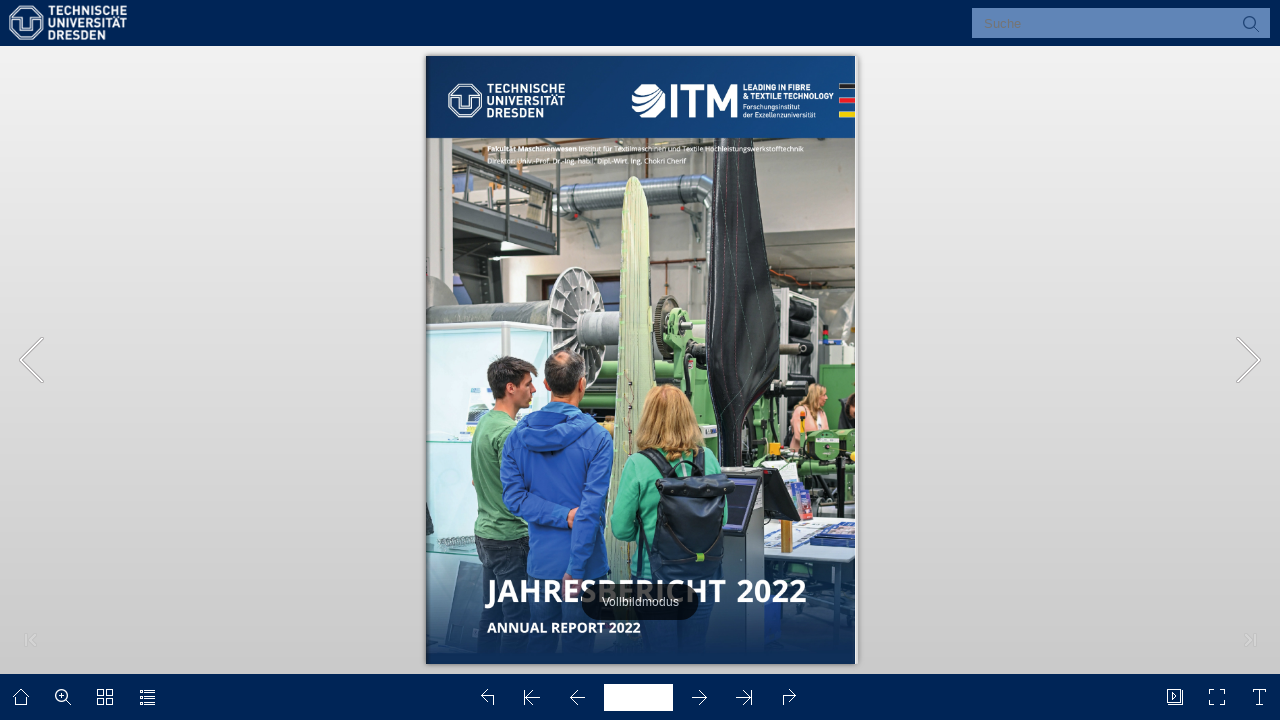

--- FILE ---
content_type: text/html
request_url: https://flipbook.webspace.tu-dresden.de/ITM-Jahresbericht/2022/index.html
body_size: 871
content:
<!DOCTYPE html PUBLIC "-//W3C//DTD XHTML+RDFa 1.0//EN" "http://www.w3.org/MarkUp/DTD/xhtml-rdfa-1.dtd">
<html xmlns="http://www.w3.org/1999/xhtml" 
    version="XHTML+RDFa 1.0"
    xmlns:og="http://ogp.me/ns#"
    xml:lang="en">
<head>
<meta http-equiv="X-UA-Compatible" content="IE=edge" />
<meta http-equiv="Content-Type" content="text/html; charset=utf-8" />
<meta name="viewport" content="width=device-width, initial-scale=1.0, minimum-scale=1.0, maximum-scale=1.0, user-scalable=no" />
<meta name="apple-mobile-web-app-capable" content="yes" />
<meta name="monitor-signature" content="monitor:player:html5" />
<meta name="apple-mobile-web-app-status-bar-style" content="black" />
 
<meta name="Keywords" content="" />
<meta name="Description" content="ITM Jahresbericht 2022" />
<meta name="Generator" content="Flip PDF Professional 2.4.10.2 at http://www.flipbuilder.com" />
<link rel="image_src" href="shot.png" />
 <link rel="shortcut icon" href="files/thumb/1.jpg" />
<link rel="apple-touch-icon" href="files/thumb/1.jpg" />

<meta property="og:image" content="shot.png" />
<meta property="og:title" content="ITM Jahresbericht 2022"/> 
<meta property="og:description" content="ITM Jahresbericht 2022" />
<title>ITM Jahresbericht 2022</title>

<link rel="stylesheet" type="text/css" href="mobile/style/style.css" />
<link rel="stylesheet" type="text/css" href="mobile/style/player.css" />
<link rel="stylesheet" type="text/css" href="mobile/style/phoneTemplate.css" />
<link rel="stylesheet" type="text/css" href="mobile/style/template.css" />
<script type="text/javascript" src="mobile/javascript/jquery-3.5.1.min.js"></script>

<script type="text/javascript" src="mobile/javascript/config.js"></script>


<script type="text/javascript">

		
	var sendvisitinfo = function(type,page){};
	
</script>
</head>	
<body>
	<script type="text/javascript" src="mobile/javascript/search_config.js"></script><script type="text/javascript" src="mobile/javascript/bookmark_config.js"></script>
<script type="text/javascript" src="mobile/javascript/LoadingJS.js"></script>

<script type="text/javascript" src="mobile/javascript/main.js"></script>


<script type="text/javascript"></script>
<noscript><div><hr/><ul><li><a href="files/basic-html/index.html">Pages</a></li></ul><hr style="width:80%"/></div></noscript>
</body>
</html>


--- FILE ---
content_type: text/javascript
request_url: https://flipbook.webspace.tu-dresden.de/ITM-Jahresbericht/2022/mobile/javascript/config.js
body_size: 7491
content:
	var aliasConfig = {
appName : ["", "", ""],
totalPageCount : [],
largePageWidth : [],
largePageHeight : [],
normalPath : [],
largePath : [],
thumbPath : [],

ToolBarsSettings:[],
TitleBar:[],
appLogoIcon:["appLogoIcon"],
appLogoLinkURL:["appLogoLinkURL"],
bookTitle : [],
bookDescription : [],
ButtonsBar : [],
ShareButton : [],
ShareButtonVisible : ["socialShareButtonVisible"],
ThumbnailsButton : [],
ThumbnailsButtonVisible : ["enableThumbnail"],
ZoomButton : [],
ZoomButtonVisible : ["enableZoomIn"],
FlashDisplaySettings : [],
MainBgConfig : [],
bgBeginColor : ["bgBeginColor"],
bgEndColor : ["bgEndColor"],
bgMRotation : ["bgMRotation"],
backGroundImgURL : ["mainbgImgUrl","innerMainbgImgUrl"],
pageBackgroundColor : ["pageBackgroundColor"],
flipshortcutbutton : [],
BookMargins : [],
topMargin : [],
bottomMargin : [],
leftMargin : [],
rightMargin : [],
HTMLControlSettings : [],
linkconfig : [],
LinkDownColor : ["linkOverColor"],
LinkAlpha : ["linkOverColorAlpha"],
OpenWindow : ["linkOpenedWindow"],
searchColor : [],
searchAlpha : [],
SearchButtonVisible : ["searchButtonVisible"],

productName : [],
homePage : [],
enableAutoPlay : ["autoPlayAutoStart"],
autoPlayDuration : ["autoPlayDuration"],
autoPlayLoopCount : ["autoPlayLoopCount"],
BookMarkButtonVisible : [],
googleAnalyticsID : ["googleAnalyticsID"],
OriginPageIndex : [],	
HardPageEnable : ["isHardCover"],	
UIBaseURL : [],	
RightToLeft: ["isRightToLeft"],	

LeftShadowWidth : ["leftPageShadowWidth"],	
LeftShadowAlpha : ["pageShadowAlpha"],
RightShadowWidth : ["rightPageShadowWidth"],
RightShadowAlpha : ["pageShadowAlpha"],
ShortcutButtonHeight : [],	
ShortcutButtonWidth : [],
AutoPlayButtonVisible : ["enableAutoPlay"],	
DownloadButtonVisible : ["enableDownload"],	
DownloadURL : ["downloadURL"],
HomeButtonVisible :["homeButtonVisible"],
HomeURL:['btnHomeURL'],
BackgroundSoundURL:['bacgroundSoundURL'],
//TableOfContentButtonVisible:["BookMarkButtonVisible"],
PrintButtonVisible:["enablePrint"],
toolbarColor:["mainColor","barColor"],
loadingBackground:["mainColor","barColor"],
BackgroundSoundButtonVisible:["enableFlipSound"],
FlipSound:["enableFlipSound"],
MiniStyle:["userSmallMode"],
retainBookCenter:["moveFlipBookToCenter"],
totalPagesCaption:["totalPageNumberCaptionStr"],
pageNumberCaption:["pageIndexCaptionStrs"]
};
var aliasLanguage={
frmPrintbtn:["frmPrintCaption"],
frmPrintall : ["frmPrintPrintAll"],
frmPrintcurrent : ["frmPrintPrintCurrentPage"],
frmPrintRange : ["frmPrintPrintRange"],
frmPrintexample : ["frmPrintExampleCaption"],
btnLanguage:["btnSwicthLanguage"],
btnTableOfContent:["btnBookMark"]
}
;
	var bookConfig = {
	appName:'flippdf',
	totalPageCount : 0,
	largePageWidth : 1080,
	largePageHeight : 1440,
	normalPath : "files/page/",
	largePath : "files/large/",
	thumbPath : "files/thumb/",
	
	ToolBarsSettings:"",
	TitleBar:"",
	appLogoLinkURL:"",
	bookTitle:"FLIPBUILDER",
	bookDescription:"",
	ButtonsBar:"",
	ShareButton:"",
	
	ThumbnailsButton:"",
	ThumbnailsButtonVisible:"Show",
	ZoomButton:"",
	ZoomButtonVisible:"Yes",
	FlashDisplaySettings:"",
	MainBgConfig:"",
	bgBeginColor:"#cccccc",
	bgEndColor:"#eeeeee",
	bgMRotation:45,
	pageBackgroundColor:"#FFFFFF",
	flipshortcutbutton:"Show",
	BookMargins:"",
	topMargin:10,
	bottomMargin:10,
	leftMargin:10,
	rightMargin:10,
	HTMLControlSettings:"",
	linkconfig:"",
	LinkDownColor:"#808080",
	LinkAlpha:0.5,
	OpenWindow:"_Blank",

	BookMarkButtonVisible:'true',
	productName : 'Demo created by Flip PDF',
	homePage : 'http://www.flipbuilder.com/',
	isFlipPdf : "true",
	TableOfContentButtonVisible:"true",
	searchTextJS:'javascript/search_config.js',
	searchPositionJS:undefined
};
	
	
	;bookConfig.BookTemplateName="metro";bookConfig.loadingCaption="Loading";bookConfig.loadingCaptionFontSize="20";bookConfig.loadingCaptionColor="#ffffff";bookConfig.loadingBackground="#002557";bookConfig.loadingPictureHeight="150";bookConfig.showLoadingGif="Yes";bookConfig.loadingDisplayTime="0";bookConfig.appLogoIcon="files/mobile-ext/appLogoIcon.png";bookConfig.appLogoLinkURL="https://tu-dresden.de/";bookConfig.appLogoOpenWindow="Blank";bookConfig.logoHeight="40";bookConfig.logoPadding="0";bookConfig.logoTop="0";bookConfig.toolbarColor="#002557";bookConfig.iconColor="#ffffff";bookConfig.pageNumColor="#ffffff";bookConfig.iconFontColor="#ffffff";bookConfig.toolbarAlwaysShow="No";bookConfig.ToolBarVisible="Yes";bookConfig.formFontColor="#27181A";bookConfig.formBackgroundColor="#002557";bookConfig.ToolBarAlpha="1";bookConfig.CurlingPageCorner="Yes";bookConfig.showBookInstructionOnStart="false";bookConfig.InstructionsButtonVisible="Hide";bookConfig.showInstructionOnStart="No";bookConfig.showGotoButtonsAtFirst="No";bookConfig.QRCode="Hide";bookConfig.HomeButtonVisible="Show";bookConfig.HomeURL="%first page%";bookConfig.aboutButtonVisible="Hide";bookConfig.enablePageBack="Show";bookConfig.ShareButtonVisible="Hide";shareObj = [];bookConfig.addCurrentPage="No";bookConfig.EmailButtonVisible="Hide";bookConfig.btnShareWithEmailBody="{link}";bookConfig.ThumbnailsButtonVisible="Show";bookConfig.thumbnailColor="#002557";bookConfig.thumbnailAlpha="70";bookConfig.ThumbnailSize="small";bookConfig.BookMarkButtonVisible="Hide";bookConfig.TableOfContentButtonVisible="Show";bookConfig.isHideTabelOfContentNodes="No";bookConfig.SearchButtonVisible="Show";bookConfig.leastSearchChar="3";bookConfig.searchKeywordFontColor="#FFB000";bookConfig.searchHightlightColor="#ffff00";bookConfig.SelectTextButtonVisible="Show";bookConfig.PrintButtonVisible="Hide";bookConfig.BackgroundSoundButtonVisible="Hide";bookConfig.FlipSound="Yes";bookConfig.BackgroundSoundLoop="-1";bookConfig.bgSoundVol="50";bookConfig.AutoPlayButtonVisible="Show";bookConfig.autoPlayAutoStart="No";bookConfig.autoPlayDuration="9";bookConfig.autoPlayLoopCount="1";bookConfig.ZoomButtonVisible="Show";bookConfig.maxZoomWidth="0";bookConfig.defaultZoomWidth="0";bookConfig.mouseWheelFlip="Yes";bookConfig.ZoomMapVisible="Hide";bookConfig.DownloadButtonVisible="Hide";bookConfig.PhoneButtonVisible="Hide";bookConfig.AnnotationButtonVisible="Hide";bookConfig.FullscreenButtonVisible="Show";bookConfig.MagnifierButtonVisible="Hide";bookConfig.bgBeginColor="#f5f5f5";bookConfig.bgEndColor="#c7c7c7";bookConfig.bgMRotation="90";bookConfig.backgroundPosition="tile";bookConfig.backgroundOpacity="100";bookConfig.backgroundScene="None";bookConfig.LeftShadowWidth="90";bookConfig.LeftShadowAlpha="0.3";bookConfig.RightShadowWidth="55";bookConfig.RightShadowAlpha="0.3";bookConfig.ShowTopLeftShadow="Yes";bookConfig.pageHighlightType="magazine";bookConfig.HardPageEnable="No";bookConfig.hardCoverBorderWidth="8";bookConfig.borderColor="#572F0D";bookConfig.outerCoverBorder="Yes";bookConfig.cornerRound="8";bookConfig.leftMarginOnMobile="0";bookConfig.topMarginOnMobile="0";bookConfig.rightMarginOnMobile="0";bookConfig.bottomMarginOnMobile="0";bookConfig.pageBackgroundColor="#f5f5f5";bookConfig.flipshortcutbutton="Show";bookConfig.phoneFlipShortcutButton="Hide";bookConfig.BindingType="side";bookConfig.RightToLeft="No";bookConfig.FlipDirection="0";bookConfig.flippingTime="0.6";bookConfig.retainBookCenter="Yes";bookConfig.FlipStyle="Flip";bookConfig.autoDoublePage="Yes";bookConfig.isTheBookOpen="No";bookConfig.DoubleSinglePageButtonVisible="hide";bookConfig.thicknessWidthType="Thinner";bookConfig.thicknessColor="#ffffff";bookConfig.SingleModeBanFlipToLastPage="No";bookConfig.showThicknessOnMobile="No";bookConfig.isSingleBookFullWindowOnMobile="no";bookConfig.isStopMouseMenu="yes";bookConfig.restorePageVisible="No";bookConfig.topMargin="10";bookConfig.bottomMargin="10";bookConfig.leftMargin="10";bookConfig.rightMargin="10";bookConfig.hideMiniFullscreen="no";bookConfig.maxWidthToSmallMode="400";bookConfig.maxHeightToSmallMode="300";bookConfig.leftRightPnlShowOption="None";bookConfig.highDefinitionConversion="yes";bookConfig.LargeLogoPosition="top-left";bookConfig.LargeLogoTarget="Blank";bookConfig.isFixLogoSize="No";bookConfig.logoFixWidth="0";bookConfig.logoFixHeight="0";bookConfig.SupportOperatePageZoom="Yes";bookConfig.showHelpContentAtFirst="No";bookConfig.updateURLForPage="No";bookConfig.passwordTips="Please contact the <a href=\'mailto:author@sample.com\'><u>author</u></a> to access the web";bookConfig.OnlyOpenInIframe="No";bookConfig.OnlyOpenInIframeInfo="No reading rights";bookConfig.OpenWindow="Blank";bookConfig.showLinkHint="No";bookConfig.MidBgColor="#328571";bookConfig.useTheAliCloudChart ="no";bookConfig.totalPageCount=124;bookConfig.largePageWidth=1800;bookConfig.largePageHeight=2546;;bookConfig.securityType="1";bookConfig.CreatedTime ="230720094559";bookConfig.bookTitle="ITM Jahresbericht 2022";bookConfig.bookmarkCR="068534a91b4caef1a5669f5f84ac87bd6e701566";bookConfig.productName="Flip PDF Professional";bookConfig.homePage="http://www.flipbuilder.com";bookConfig.searchPositionJS="mobile/javascript/text_position[1].js";bookConfig.searchTextJS="mobile/javascript/search_config.js";bookConfig.normalPath="files/mobile/";bookConfig.largePath="files/mobile/";bookConfig.thumbPath="files/thumb/";bookConfig.userListPath="files/extfiles/users.js";bookConfig.UIBaseURL='mobile/';var language = [{ language : "German",btnFirstPage:"Erste Seite",btnNextPage:"Nächste Seite",btnLastPage:"Letzte Seite",btnPrePage:"Vorige Seite",btnDownload:"herunterladen",btnPrint:"drucken",btnSearch:"suchen",btnClearSearch:"löschen",frmSearchPrompt:"Leeren",btnBookMark:"Inhaltsverzeichnis",btnHelp:"Hilfe",btnHome:"Startseite",btnFullScreen:"Vollbildmodus aktivieren",btnDisableFullScreen:"Vollbildmodus deaktivieren",btnSoundOn:"Sound anschalten",btnSoundOff:"Sound abschalten",btnShareEmail:"teilen",btnSocialShare:"Soziale Netzwerke",btnZoomIn:"vergrößern",btnZoomOut:"verkleinern",btnDragToMove:"Zoom per Mausrad",btnAutoFlip:"Autoflip",btnStopAutoFlip:"Autoflip stoppen",btnGoToHome:"Zurück zur Startseite",frmHelpCaption:"Hilfe",frmHelpTip1:"Zoom per Doppelklick",frmHelpTip2:"Sie können per Drag von Seite zu Seite blättern.",frmPrintCaption:"Druckfenster",frmPrintBtnCaption:"drucken",frmPrintPrintAll:"Alle Seiten drucken",frmPrintPrintCurrentPage:"Aktuelle Seite drucken",frmPrintPrintRange:"Druckbereich",frmPrintExampleCaption:"Beispiel: 2,5,8-26",frmPrintPreparePage:"Seite wird vorbereitet",frmPrintPrintFailed:"Fehler beim Drucken",pnlSearchInputInvalid:"Der Suchtext ist zu kurz.",loginCaption:"Passwort",loginInvalidPassword:"Falsches Passwort!",loginPasswordLabel:"Passwort:",loginBtnLogin:"einloggen",loginBtnCancel:"abbrechen",btnThumb:"Thumbnail",lblPages:"Seitenzahl",lblPagesFound:"die gesuchte Seite",lblPageIndex:"Seiten",btnAbout:"Über",frnAboutCaption:"Über uns",btnSinglePage:"Einzelseite",btnDoublePage:"Doppelseite",btnSwicthLanguage:"Sprache ändern",tipChangeLanguage:"Eine Sprache auswählen",btnMoreOptionsLeft:"Weitere Optionen",btnMoreOptionsRight:"Weitere Optionen",btnFit:"automatisch anpassen",smallModeCaption:"Im Vollbildmodus",btnAddAnnotation:"Anmerkung hinzufügen",btnAnnotation:"Anmerkungliste",FlipPageEditor_SaveAndExit:"speichern und beenden",FlipPageEditor_Exit:"beenden",DrawToolWindow_Redo:"wiederherstellen",DrawToolWindow_Undo:"rückgängig",DrawToolWindow_Clear:"löschen",DrawToolWindow_Brush:"Pinsel",DrawToolWindow_Width:"Pinselbreite",DrawToolWindow_Alpha:"Pinseltransparenz",DrawToolWindow_Color:"Pinselfarbe",DrawToolWindow_Eraser:"Radiergummi",DrawToolWindow_Rectangular:"Rechteck",DrawToolWindow_Ellipse:"Ellipse",TStuff_BorderWidth:"Randbreite",TStuff_BorderAlph:"Randtransparenz",TStuff_BorderColor:"Textfarbe",DrawToolWindow_TextNote:"Textanmerkung",AnnotMark:"Lesezeichen",lastpagebtnHelp:"Letzte Seite",firstpagebtnHelp:"Erste Seite",homebtnHelp:"Zurück zur Startseite",aboubtnHelp:"Über",screenbtnHelp:"Programm im Vollbildmodus starten",helpbtnHelp:"Hilfefenster öffnen",searchbtnHelp:"Suchen innerhalb einer Seite",pagesbtnHelp:"Thumbnail der Broschüre anschauen",bookmarkbtnHelp:"Lesezeichen öffnen",AnnotmarkbtnHelp:"Inhaltsverzeichnis öffnen",printbtnHelp:"Broschüre drucken",soundbtnHelp:"Sound anschalten oder abschalten",sharebtnHelp:"mailen",socialSharebtnHelp:"teilen",zoominbtnHelp:"zoomen",downloadbtnHelp:"Broschüre herunterladen",pagemodlebtnHelp:"Einzel- und Doppelseite",languagebtnHelp:"Sprache wechseln",annotationbtnHelp:"Anmerkung hinzufügen",addbookmarkbtnHelp:"Lesezeichen hinzufügen",removebookmarkbtnHelp:"Lesezeichen entfernen",updatebookmarkbtnHelp:"Lesezeichen aktualisieren",btnShoppingCart:"Warenkorb",Help_ShoppingCartbtn:"Warenkorb",Help_btnNextPage:"Nächste Seite",Help_btnPrePage:"Vorige Seite",Help_btnAutoFlip:"Autoflip",Help_StopAutoFlip:"Autoflip stoppen",btnaddbookmark:"einfügen",btndeletebookmark:"löschen",btnupdatebookmark:"aktualisieren",frmyourbookmarks:"Ihr Lesezeichen",frmitems:"Artikel",DownloadFullPublication:"Vollständige Publikation",DownloadCurrentPage:"Aktuelle Seite",DownloadAttachedFiles:"Anhänge",lblLink:"Teilen-Link",btnCopy:"kopieren",infCopyToClipboard:"Ihr Browser unterstützt die Zwischenablage nicht",restorePage:"Wiederherstellen?",tmpl_Backgoundsoundon:"Hintergrundsound anschalten",tmpl_Backgoundsoundoff:"Hintergrundsound abschalten",tmpl_Flipsoundon:"Flipsound anschalten",tmpl_Flipsoundoff:"Flipsound abschalten",Help_PageIndex:"Aktuelle Seitenzahl",tmpl_PrintPageRanges:"Seitenbereich",tmpl_PrintPreview:"Vorschau",btnSelection:"Text auswählen",loginNameLabel:"Name:",btnGotoPage:"Springen zu",btnSettings:"Titeleinstellung",soundSettingTitle:"Soundeinstellung",closeFlipSound:"Flipsound anschalten",closeBackgroundSound:"Hintergrundsound anschalten",frmShareCaption:"teilen",frmShareLinkLabel:"Link:",frmShareBtnCopy:"kopieren",frmShareItemsGroupCaption:"Mit Freunden teilen",frmPanelTitle:"Share it",frmShareQRcode:"QRCode",TAnnoActionPropertyStuff_GotoPage:"Seite aufrufen",btnPageBack:"Rückwärts",btnPageForward:"Vorwärts",SelectTextCopy:"Kopieren von Text",selectCopyButton:"kopieren",TStuffCart_TypeCart:"Warenkorb",TStuffCart_DetailedQuantity:"Quantität",TStuffCart_DetailedPrice:"Preis",ShappingCart_Close:"Schließen",ShappingCart_CheckOut:"Zahlung",ShappingCart_Item:"Artikel",ShappingCart_Total:"Summe",ShappingCart_AddCart:"In Warenkorb einfügen",ShappingCart_InStock:"Vorrätig",TStuffCart_DetailedCost:"Versandkosten",TStuffCart_DetailedTime:"Lieferzeit",TStuffCart_DetailedDay:"Tag(e)",ShappingCart_NotStock:"Nicht vorrätig",btnCrop:"zuschneiden",btnDragButton:"ziehen",btnFlipBook:"Flipbook",btnSlideMode:"Slidemodus",btnSinglePageMode:"Einzelseite",btnVertical:"Vertikal-Modus",btnHotizontal:"Horizontal-Modus",btnClose:"Ausschalten",btnDoublePage:"Doppelseite",btnBookStatus:"Dokumentansicht",checkBoxInsert:"In aktuelle Seite einbetten",lblLast:"Letzte Seite",lblFirst:"Erste Seite",lblFullscreen:"Vollbildmodus",lblName:"Name",lblPassword:"Passwort",lblLogin:"einloggen",lblCancel:"abbrechen",lblNoName:"Benutzername darf nicht leer sein.",lblNoPassword:"Passwort darf nicht leer sein.",lblNoCorrectLogin:"Bitte geben Sie richtigen Benutzernamen und das Passwort ein.",btnVideo:"Video-Galerie",btnSlideShow:"Diashow",pnlSearchInputInvalid:"Der Suchtext ist zu kurz.",btnDragToMove:"Zoom per Mausrad",btnPositionToMove:"Navigieren mit der Maus",lblHelp1:"Die Ecke der Seite ziehen",lblHelp2:"Zoomen per Doppelklick",lblCopy:"kopieren",lblAddToPage:"Zur Seite hinzufügen",lblPage:"Seite",lblTitle:"Titel",lblEdit:"bearbeiten",lblDelete:"löschen",lblRemoveAll:"Alles entfernen",tltCursor:"Cursor",tltAddHighlight:"Highlight hinzufügen",tltAddTexts:"Text hinzufügen",tltAddShapes:"Form hinzufügen",tltAddNotes:"Notizen hinzufügen",tltAddImageFile:"Bild hinzufügen",tltAddSignature:"Signatur hinzufügen",tltAddLine:"Linie hinzufügen",tltAddArrow:"Pfeil hinzufügen",tltAddRect:"Rechteck hinzufügen",tltAddEllipse:"Ellipse hinzufügen ",lblDoubleClickToZoomIn:"Zoomen per Doppelklick.",frmShareCaption:"teilen",frmShareLabel:"teilen",frmShareInfo:"Teilen Sie die Publikation in sozialen Netzwerken einfach. Klicken Sie auf folgenden Button.",frminsertLabel:"In Seite einbinden",frminsertInfo:"Verwenden Sie den folgenden Code, um die Publikation in Webseite einzubinden.",btnQRCode:"Scannen von QR-Codes",btnRotateLeft:"Nach links drehen",btnRotateRight:"Nach rechts drehen",lblSelectMode:"Select view mode please.",frmDownloadPreview:"Vorschau",frmDownload:"Download",frmHowToUse:"Nutzungsanleitung",lblHelpPage1:"Bewegen Sie Ihren Finger, um die Buchseite umzublättern.",lblHelpPage2:"Vergrößern Sie mit der Geste oder doppelklicken Sie auf die Seite.",lblHelpPage3:"Klicken Sie hier, um das Inhaltsverzeichnis und die Lesezeichen anzuzeigen und Ihre Bücher über soziale Netzwerke zu teilen.",lblHelpPage4:"Fügen Sie Lesezeichen hinzu, verwenden Sie die Suchfunktion und drehen Sie das Buch automatisch.",lblHelpPage5:"Öffnen Sie die Miniaturansichten, um alle Buchseiten anzuzeigen.",TTActionQuiz_PlayAgain:"Wollen Sie es nochmal abspielen?",TTActionQuiz_Ration:"Ihr Seitenverhältnis beträgt ",frmTelephone:"Telephone list",btnDialing:"Dialing",lblSelectMessage:"Please copy the the text content in the text box",btnSelectText:"Select Text",btnNote:"Annotation",btnPhoneNumber:"Telephone",btnWeCharShare:"WeChat Share",btnMagnifierIn:"Magnifying Glass",btnMagnifierOut:"Magnifier Reduction",frmShareSmallProgram:"smallProgram",btnMagnifier:"Magnifier",frmPrintPrintLimitFailed:"Sorry, you can't print the pages.",infNotSupportHtml5:"HTML5 is not supported by your current web browser, please read the book with latest verson web browser. Here we recommend you to read it with Chrome.",btnReport:"Report",btnDoubleSinglePage:"Page switch",btnDownloadPosterPrompt:"Click to download the poster",infLongPressToSavePoster:"Press and hold the mobile terminal to save the poster",infLongPressToIndentify:"Long press to identify QR code",infScanCodeToView:"Scan code to read",frmaboutcaption:"Contact",frmaboutDESCRIPTION:"Description",frmaboutAUTHOR:"Author",frmaboutADDRESS:"Address",frmaboutEMAIL:"Email",frmaboutWEBSITE:"Website",frmaboutMOBILE:"Mobile",infDeleteNote:"Do you want to delete the note?",proFullScreenWarn:"Current browser does not support full-screen,Please use Chrome for best results",btnBack:"Backs",frmVideoListTitle:"Video list",frmVideoTitle:"Video",lblConfirm:"Confirm",frmBookMark:"Lesezeichen",btnFullscreen:"Vollbild",btnExitFullscreen:"Bildschirmfüllende Darstellung beenden",btnMore:"mehr",frmPrintall:"Alle Seiten drucken",frmPrintcurrent:"Aktuelle Seite drucken",frmPrintRange:"Druckbereich",frmPrintexample:"Beispiel: 2,3,5-10",frmPrintbtn:"drucken",frmaboutcontactinformation:"Kontakt-Informationen",frmSearch:"Suche",frmToc:"Inhaltsverzeichnis",btnTableOfContent:"Inhaltsverzeichnis anzeigen",lblDescription:"Titel",frmLinkLabel:"Link",frmQrcodeCaption:"Scannen Sie den unteren zweidimensionalen Code, um mit dem Handy zu sehen."}];;function orgt(s){ return binl2hex(core_hx(str2binl(s), s.length * chrsz));};; var pageEditor = {"setting":{}, "pageAnnos":[[],[{"annotype":"com.mobiano.flipbook.pageeditor.TAnnoLink","location":{"x":"0.168508","y":"0.364891","width":"0.236298","height":"-0.015667"},"action":{"triggerEventType":"mouseDown","actionType":"com.mobiano.flipbook.pageeditor.TAnnoActionOpenURL","url":"mailto:i.textilmaschinen@tu-dresden.de"}}],[],[],[],[],[],[],[],[],[],[],[],[],[],[],[],[],[{"annotype":"com.mobiano.flipbook.pageeditor.TAnnoLink","location":{"x":"0.440587","y":"0.453204","width":"0.026565","height":"-0.014884"},"action":{"triggerEventType":"mouseDown","actionType":"com.mobiano.flipbook.pageeditor.TAnnoActionOpenURL","url":"http://M.Sc."}}],[],[],[],[],[],[],[],[],[],[],[],[{"annotype":"com.mobiano.flipbook.pageeditor.TAnnoLink","location":{"x":"0.536882","y":"0.466160","width":"0.095773","height":"-0.013287"},"action":{"triggerEventType":"mouseDown","actionType":"com.mobiano.flipbook.pageeditor.TAnnoActionOpenURL","url":"https://simtk.org"}},{"annotype":"com.mobiano.flipbook.pageeditor.TAnnoLink","location":{"x":"0.537963","y":"0.444281","width":"0.110989","height":"-0.013286"},"action":{"triggerEventType":"mouseDown","actionType":"com.mobiano.flipbook.pageeditor.TAnnoActionOpenURL","url":"https://www.ibv.org"}}],[],[],[],[],[],[],[],[],[],[],[],[],[],[],[],[],[],[{"annotype":"com.mobiano.flipbook.pageeditor.TAnnoLink","location":{"x":"0.655063","y":"0.859817","width":"0.033916","height":"-0.012505"},"action":{"triggerEventType":"mouseDown","actionType":"com.mobiano.flipbook.pageeditor.TAnnoActionOpenURL","url":"http://et.al.:"}}],[],[],[],[],[],[],[],[],[],[],[],[],[],[],[],[],[],[],[],[],[],[],[],[],[],[],[],[],[],[],[],[],[],[],[],[],[],[],[],[],[],[],[{"annotype":"com.mobiano.flipbook.pageeditor.TAnnoLink","location":{"x":"0.690366","y":"0.529086","width":"0.038436","height":"-0.013317"},"action":{"triggerEventType":"mouseDown","actionType":"com.mobiano.flipbook.pageeditor.TAnnoActionOpenURL","url":"http://2.v.re."}},{"annotype":"com.mobiano.flipbook.pageeditor.TAnnoLink","location":{"x":"0.608199","y":"0.516971","width":"0.036167","height":"-0.013317"},"action":{"triggerEventType":"mouseDown","actionType":"com.mobiano.flipbook.pageeditor.TAnnoActionOpenURL","url":"http://2.v.li."}}],[{"annotype":"com.mobiano.flipbook.pageeditor.TAnnoLink","location":{"x":"0.373422","y":"0.923200","width":"0.037091","height":"-0.013317"},"action":{"triggerEventType":"mouseDown","actionType":"com.mobiano.flipbook.pageeditor.TAnnoActionOpenURL","url":"http://2.v.re."}}],[],[{"annotype":"com.mobiano.flipbook.pageeditor.TAnnoLink","location":{"x":"0.389102","y":"0.431449","width":"0.035983","height":"-0.013317"},"action":{"triggerEventType":"mouseDown","actionType":"com.mobiano.flipbook.pageeditor.TAnnoActionOpenURL","url":"http://2.v.re."}},{"annotype":"com.mobiano.flipbook.pageeditor.TAnnoLink","location":{"x":"0.143216","y":"0.431449","width":"0.035983","height":"-0.013317"},"action":{"triggerEventType":"mouseDown","actionType":"com.mobiano.flipbook.pageeditor.TAnnoActionOpenURL","url":"http://3.v.re."}},{"annotype":"com.mobiano.flipbook.pageeditor.TAnnoLink","location":{"x":"0.233098","y":"0.395102","width":"0.037598","height":"-0.013317"},"action":{"triggerEventType":"mouseDown","actionType":"com.mobiano.flipbook.pageeditor.TAnnoActionOpenURL","url":"http://3.v.li."}},{"annotype":"com.mobiano.flipbook.pageeditor.TAnnoLink","location":{"x":"0.107273","y":"0.382987","width":"0.036105","height":"-0.013317"},"action":{"triggerEventType":"mouseDown","actionType":"com.mobiano.flipbook.pageeditor.TAnnoActionOpenURL","url":"http://2.v.li."}}],[{"annotype":"com.mobiano.flipbook.pageeditor.TAnnoLink","location":{"x":"0.580228","y":"0.530286","width":"0.094032","height":"-0.009401"},"action":{"triggerEventType":"mouseDown","actionType":"com.mobiano.flipbook.pageeditor.TAnnoActionOpenURL","url":"http://Gaertner/photothek.de"}}],[{"annotype":"com.mobiano.flipbook.pageeditor.TAnnoLink","location":{"x":"0.337083","y":"0.571135","width":"0.047189","height":"-0.013317"},"action":{"triggerEventType":"mouseDown","actionType":"com.mobiano.flipbook.pageeditor.TAnnoActionOpenURL","url":"http://v.l.n.re."}}],[],[],[],[],[],[],[],[],[],[],[],[],[],[],[],[{"annotype":"com.mobiano.flipbook.pageeditor.TAnnoLink","location":{"x":"0.585113","y":"0.453204","width":"0.191950","height":"-0.014884"},"action":{"triggerEventType":"mouseDown","actionType":"com.mobiano.flipbook.pageeditor.TAnnoActionOpenURL","url":"mailto:add-itc-2023@tu-dresden.de"}}],[],[],[],[],[],[],[],[],[],[{"annotype":"com.mobiano.flipbook.pageeditor.TAnnoLink","location":{"x":"0.297146","y":"0.279987","width":"0.234419","height":"-0.015667"},"action":{"triggerEventType":"mouseDown","actionType":"com.mobiano.flipbook.pageeditor.TAnnoActionOpenURL","url":"mailto:i.textilmaschinen@tu-dresden.de"}}],[]]}; bookConfig.isFlipPdf=false; var pages_information =[{},{},{},{},{},{},{},{},{},{},{},{},{},{},{},{},{},{},{},{},{},{},{},{},{},{},{},{},{},{},{},{},{},{},{},{},{},{},{},{},{},{},{},{},{},{},{},{},{},{},{},{},{},{},{},{},{},{},{},{},{},{},{},{},{},{},{},{},{},{},{},{},{},{},{},{},{},{},{},{},{},{},{},{},{},{},{},{},{},{},{},{},{},{},{},{},{},{},{},{},{},{},{},{},{},{},{},{},{},{},{},{},{},{},{},{},{},{},{},{},{},{},{},{}];	
	if(language&&language.length>0&&language[0]&&language[0].language){
		bookConfig.language=language[0].language;
	}
	
try{
	for(var i=0;pageEditor!=undefined&&i<pageEditor.length;i++){
		if(pageEditor[i].length==0){
			continue;
		}
		for(var j=0;j<pageEditor[i].length;j++){
			var anno=pageEditor[i][j];
			if(anno==undefined)continue;
			if(anno.overAlpha==undefined){
				anno.overAlpha=bookConfig.LinkAlpha;
			}
			if(anno.outAlpha==undefined){
				anno.outAlpha=0;
			}
			if(anno.downAlpha==undefined){
				anno.downAlpha=bookConfig.LinkAlpha;
			}
			if(anno.overColor==undefined){
				anno.overColor=bookConfig.LinkDownColor;
			}
			if(anno.downColor==undefined){
				anno.downColor=bookConfig.LinkDownColor;
			}
			if(anno.outColor==undefined){
				anno.outColor=bookConfig.LinkDownColor;
			}
			if(anno.annotype=='com.mobiano.flipbook.pageeditor.TAnnoLink'){
				anno.alpha=bookConfig.LinkAlpha;
			}
		}
	}
}catch(e){
}
try{
	$.browser.device = 2;
}catch(ee){
}

--- FILE ---
content_type: text/javascript
request_url: https://flipbook.webspace.tu-dresden.de/ITM-Jahresbericht/2022/mobile/javascript/search_config.js
body_size: 159438
content:
var textForPages = ["LEADING IN FIBRE                                                                                          \& TEXTILE TECHNOLOGY                                                                                          Forschungsinstitut                                                                                          der Exzellenzuniversität                       Fakultät Maschinenwesen Institut für Textilmaschinen und Textile Hochleistungswerkstofftechnik                   Direktor: Univ.-Prof. Dr.-Ing. habil. Dipl.-Wirt. Ing. Chokri Cherif                                                                  ITM-JAHRESBERICHT 2022  JAHRESBERICHT 2022                               ANNUAL REPORT 2022","Herausgeber:              Univ.-Prof. Dr.-Ing. habil. Dipl.-Wirt. Ing. Chokri Cherif               Redaktion, Layout, Satz:              Annett Dörfel, Rico Pöschel               Postanschrift:              TU Dresden              Institut für Textilmaschinen und Textile Hochleistungswerkstofftechnik              01062 Dresden               Besucheranschrift:              Hohe Straße 6              01069 Dresden               Telefon: (0351) 463 39300              Telefax: (0351) 463 39301               E-Mail: i.textilmaschinen@tu-dresden.de               https://tu-dresden.de/mw/itm                                                                     instagram                LEADING IN FIBRE                                                                                            \& TEXTILE TECHNOLOGY                                                                                            Forschungsinstitut                                                                                            der Exzellenzuniversität                       Redaktionsschluss: 31.03.2023               Bildnachweise:  wie gekennzeichnet; Bildmaterial ohne Angabe: © ITM               Druck: addprint  AG                            ®              ISSN 2365-1539                                                   Jahresbericht 2022                           Online-Version (Flipbook)","Jahresbericht                                                            des                     Institutes für Textilmaschinen und               Textile Hochleistungswerkstofftechnik                                             der TU Dresden                                                                 Annual Report                                                              of                     Institute of Textile Machinery and                High Performance Material Technology                                              at TU Dresden                                                               2022","Jahresbericht 2022                                                                             © Christian Hüller                              © Tobias Ritz                      Univ.-Prof. Dr.-Ing. habil. Dipl.-Wirt. Ing. Chokri Cherif   Univ.-Prof. Dr.-Ing. habil. Yordan Kyosev                 Liebe Freund:innen und Partner:innen            Dear friends and partners of our institute,                des Institutes,                                 dear employees and students,                liebe Mitarbeiter:innen und Studierende,        This annual report 2022 will once again offer you an insight                der vorliegende Jahresbericht 2022 bietet Ihnen wieder   into the various interdisciplinary activities in research and                einen umfassenden Überblick über die vielfältigen inter-  education performed along the entire textile process chain                disziplinären Aktivitäten am Institut für Textilmaschinen   at the Institute of Textile Machinery and High Performance                und Textile Hochleistungswerkstofftechnik (ITM) der TU   Material Technology (ITM) of TU Dresden. We will introduce                Dresden in Lehre und Forschung entlang der gesam-  you to our research competences, current highlights and                ten textilen Prozesskette. Wir zeigen Ihnen unsere For-  publications, expertise and our excellent infrastructure for                schungskompetenzen anhand aktueller Highlights und   the implementation of industrial projects. We would also                Veröffentlichungen, besonders ausgewiesene Experti-  like to draw your attention to potential future collabora-                sen und die exzellente Infrastruktur für die Durchfüh-  tions, while at the same time sincerely thanking you for                rung industrierelevanter Projekte. Insbesondere wol-  the close and trusting cooperation of the past year – you                len wir auch Ihre Aufmerksamkeit und Ihr Interesse für   have significantly contributed to the successful realization                eine zukünftige Zusammenarbeit gewinnen und bedan-  of our goals!                ken uns gleichzeitig ganz herzlich für Ihre bisherige   The recent year 2022, the ITM managed to realize several                enge Verbundenheit und vertrauensvolle Zusammen-  outstanding achievements, which will be addressed in this                arbeit mit unserem Institut, die einen erheblichen Anteil   report. The includes among others - the successful start                an der erfolgreichen Umsetzung unserer Ziele hat.   of the second and final stage of the Research Training                Das vergangene Jahr 2022 war wieder von vielen   Group 2430 „Interaktive Fiber Rubber Composites“ (p.                besonderen  Highlights  in  Forschung  und  Lehre  am   14) – the Techtextil Innovation Award 2022 and Peter                ITM geprägt, die wir in dieser Ausgabe Revue passie-  Dornier Foundation Prize 2022 for the developed novel                ren lassen. Dazu zählen u. a. - Graduiertenkolleg 2430   textile heart valve prostheses (p. 90/92) – two VDMA prices                „Interaktive Faser-Elastomer-Verbunde“ erfolgreich   by Deutscher Textilmaschinenbau 2022 for young aca-                in die zweite Phase gestartet (S. 14) - Techtextil Inno-  demics of the ITM (P. 91) – AVK Innovation Award Inno-                vation Award 2022 und Peter Dornier-Stiftungspreis   vationspreis 2022 for near-net-shape 3D fabrics for use                2022 für entwickelte neuartige textile Herzklappenpro-  in fibre reinvorced plastic (p. 95) – seven successful com-                thesen (S. 90/92) – zwei VDMA-Preise des Deutschen   pleted PhD thesis at the ITM (p. 78) – successful pres-                Textilmaschinenbaus  2022  für  Nachwuchswissen-  ence at the fair Techtextil and Texprocess (p. 100), to                schaftler:innen des ITM (S. 91) - AVK-Innovationspreis   name only some of the years highlights.                2022 für endkonturnahe 3D Gewebe für den Einsatz in   We are proudly looking back at 2022 as a year filled with                FKV (S. 95) – sieben erfolgreich abgeschlossene Pro-  interdisciplinary research successes, national and interna-                motionen am ITM (S. 78) – erfolgreicher Messeauf-  tional presentations as well as over 200 publications in well                tritt auf der Techtextil und Texprocess (S. 100) – um   renowned scientific journals. Also, the continuous inter-                an dieser Stelle nur einige Highlights zu nennen.  disciplinary research activities of our institute have been                Mit vollem Stolz blicken wir auf die in 2022 errunge-  recognized by numerous national and international high-                nen  interdisziplinären  Forschungserfolge,  nationa-  ly endowed awards over the past years. Hence, we would                len und internationalen Präsentationen sowie auf die   like to take a moment to thank all employees for their con-                rund 200 Forschungsbeiträge in anerkannten Fach-  tinued commitment!                zeitschriften/Tagungsbänden  und  Auszeichnungen   Thanks to the currently over 350 students focussing on                zurück. Die interdisziplinären Forschungsaktivitäten   the textile field in their main studies in the academic year                am ITM werden bereits über Jahre hinweg kontinuier-  2022/23, we were able to once again make a considerable                lich mit nationalen und internationalen hochdotierten   contribution to recruiting young talents for the interdiscipli-                Auszeichnungen honoriert. An dieser Stelle danken wir   nary textile sector. During student recruitment events it has                unseren Mitarbeiter:innen am ITM für ihr stetiges Enga-  come to our attention that it is the combination of excel-                gement.                                         lent education in the textile field at TU Dresden and prom-                                                                ising professional perspectives in the industry after gradua-                                                                tion that has convinced numerous students to pursue their                  2","Vorwort                 Mit den derzeit insgesamt über 350 Studierenden mit   main studies in the field of textile machinery or textile and             textilem Bezug im Hauptstudium leisten wir am ITM   assembly technology. Moreover, the ITM is involved in oth-             im  Studienjahr  2022/23  einen  wichtigen  Beitrag  zur   er study courses (mechanical engineering/lightweight engi-             Nachwuchsgewinnung für die interdisziplinäre texti-  neering, industrial engineering) and the so-called studium             le Fachwelt. In der Studierendenwerbung merken wir,   generale. We would like to take the opportunity to thank             dass wir durch die Kopplung zwischen textiler Ausbil-  the VDMA Fachverband Textilmaschinen - Walter Reiners             dung an der TU Dresden und dem Aufzeigen der hervor-  Foundation, the VDMA Fachverband Textile Care, Fabric             ragenden Perspektiven in der Industrie nach Abschluss   and Leather Technologies, the German Academic Exchange             des Studiums immer wieder viele interessierte Studie-  Service (DAAD), the Faculty of Mechanical Science and Engi-             rende für ein Hauptstudium auf dem Gebiet des Textil-  neering of TU Dresden, the Circle of Friends and Support-             maschinenbaus sowie der Textil- und Montagetechnik   ers of the ITM and renowned companies such as DIENES             gewinnen  können.  Weiterhin  ist  das  ITM  jährlich  in   Apparatebau GmbH, Lindauer DORNIER GmbH, KARL MAY-             die  Ausbildung  Studierender  anderer  Studiengänge   ER Technische Textilien GmbH, Saertex GmbH \& Co. KG and             (Maschinenbau/Leichtbau und Wirtschaftsingenieurwe-  Rieter Ingolstadt GmbH and the Valmiera Glass Group  for             sen) sowie im Rahmen des studium generale involviert.   their annual financial support for our student recruitment             Wir danken an dieser Stelle dem VDMA Fachverband   activities and scholarships for ITM students. We also want             Textilmaschinen  -  Walter  Reiners-Stiftung,  dem   to explicitly thank our ALUMNI Dr. Mohammad Kamruz-             VDMA Fachverband Textile Care, Fabric and Leather   zaman, who has supported the institute since many years             Technologies, dem DAAD, der Fakultät Maschinenwe-  by founding annual scholarships.             sen der TU Dresden, dem Freundes- und Förderkreis             des ITM sowie namenhaften Unternehmen, wie DIE-  To conclude this introduction to our annual report, we as             NES Apparatebau GmbH, Lindauer DORNIER GmbH,     co-host and main organising party would like to invite you             KARL MAYER Technische Textilien GmbH, Saertex    to join this year´s Aachen-Dresden-Denkendorf Interna-             GmbH \& Co. KG, Rieter Ingolstadt GmbH und Val-   tional Textile Conference on the 30th of November and             miera Glass Gruppe mit deren finanzieller Unterstüt-  1st of December 2022 to Dresden. We are delighted to be             zung wir jährlich unsere Studentenwerbungsaktivitäten   able to be the host again and are convinced that we will             durchführen und durch die Vergabe von Deutschland-  offer once again an exciting and high-calibre conference             stipendien Studierende am ITM fördern können. Beson-  programme.  With  continuously  more  than  600  partici-             ders hervorheben möchten wir an dieser Stelle wieder   pants in Dresden, the Aachen-Dresden-Denkendorf Inter-             das Engagement unseres ALUMNI Herrn Dr. Moham-   national Textile Conference with a special focus on indus-             mad Kamruzzaman, der seit vielen Jahren Deutsch-  trial relevance has been one of the most important textile             landstipendien finanziert.                       conferences in Europe for several years now. It has firmly                                                              established itself as a national and international platform             Nach diesem sehr erfolgreichen Rückblick auf das ver-  for the textile industry, textile machine construction, light-             gangene  Jahr  möchte  ich  Sie  abschließend  als  Mit-  weight construction, biotechnology and medical technol-             veranstalter und Hauptorganisator der Aachen-Dres-  ogy, civil engineering as well as electrical engineering and             den-Denkendorf International Textile Conference zur   information technology. With our partner country India             diesjährigen Tagung am 30. November 2023 und 01.   this year, we are continuing our tradition of offering a plat-             Dezember 2023 nach Dresden herzlich einladen. Wir   form for new research cooperations and networks outside             freuen uns wieder sehr, Gastgeber sein zu dürfen und   Germany. We invite you to visit the ADD-ITC as a partici-             ich bin überzeugt, dass wir Ihnen wieder ein spannen-  pant, lecturer or with your exhibition stand and to immerse             des und hochkarätiges Tagungsprogramm anbieten   yourself in the fascination of the textile future on site. We             werden. Mit kontinuierlich über 600 Teilnehmern in   are very much looking forward to the personal exchange             Dresden zählt die Aachen-Dresden-Denkendorf Inter-  and to your active participation !             national Textile Conference mit besonderem Fokus auf   The ITM with its more than 240 employees would be excit-             industrielle Relevanz seit mehreren Jahren nun mitt-  ed about further joint successes and continued good coop-             lerweile zu den wichtigsten Textiltagungen in Europa   eration with you.             und hat sich als nationale und internationale Plattform             für die Textilindustrie, Textilmaschinenbau, Leichtbau,             Bio- und Medizintechnik, Bauwesen sowie Elektro- und             Informationstechnik fest etabliert. Mit unserem dies-             jährigen Partnerland Indien setzen wir unsere Tradition             fort, eine Plattform für neue Forschungskooperationen             und Netzwerke außerhalb Deutschlands anzubieten.             Wir freuen uns außerordentlich auf den persönlichen             Austausch mit Ihnen. Wir laden Sie ein, die ADD-ITC als             Teilnehmende, Vortragende oder mit Ihrem Ausstel-             lungsstand zu besuchen und vor Ort in die Faszination             der textilen Zukunft einzutauchen. Wir freuen uns auf             Ihre aktive Teilnahme.             Das ITM mit seinen über 240 Mitarbeiter:innen freut             sich auf weitere gemeinsame Erfolge und eine weiter-             hin gute Zusammenarbeit mit Ihnen.                                                                                                                 3","Jahresbericht 2022                                                           Techtextil Innovation Award 2022 geht an das ITM für entwickelte neuartige                textile Herzklappenpro thesen – weiterlesen auf Seite 90                                                            AVK-Innovations preis 2022 an Nachwuchs ingenieur:innen vom ITM  – weiterlesen                auf Seite 95                   4","Highlights 2022                                                        Graduiertenkolleg 2430 „Interaktive Faser-Elastomer-Verbunde“ erfolgreich in             die zweite Phase gestartet – weiterlesen auf Seite 14                                                         Verabschiedung von Frau Professor Sybille Krzywinski in ihren wohlverdienten             Ruhestand – weiterlesen auf Seite 96                                                                                                             5","Jahresbericht 2022                     Vorwort / Preface                                   mance warpknitting process and technical warp knitting                                                                38   Multiaxial-Kettenwirk- und Robotiktechnologien für Ver-                Highlights 2022                                     bundwerkstoffe / Multiaxial warp knitting and robotic tech-                                                                    nologies for composite applications                Forschungsveröffentlichungen / Research Articles                                                                40   2D- und 3D-Gewebeentwicklung für tragende Verbund-                8   Nachhaltigkeit und Verantwortung in einer textilen Kreis-  konstruktionen und medizinische Anwendungen / Develop-                    laufwirtschaft – Upcycling von post consumer Kunststoffen   ment of 2D and 3D woven fabrics for load-bearing composites                    zu hochwertigen Textilien / Sustainability and responsibili-  and medical applications                    ty in a textile circular economy - upcycling of post consum-er                    plastics to high quality textiles           42   Stricken – verstärkt, endkontur- und funktionsintegriert /                                                                    Weft knitting – reinforced, near-net-shaped and functional                14   Graduiertenkolleg 2430 „Interaktive Faser-Elastomer-Ver-  designed                    bunde“ erfolgreich in die zweite Phase gestartet / Research                    Training Group 2430 „Interactive Fiber Rubber Composites“   44   Funktionalisierung und Modifizierung textiler Werkstoffe                    launched into second phase                      und Strukturen / Functionalization and modification of textile                                                                    materials and structures                                                                46   Textile Montage von Technischen Textilien / Textile assemb-                                                                    ly of technical textiles                                                                48   Entwicklung fadenförmiger Sensor- und Aktorsysteme und                                                                    Integration in Technische Textilien / Development of fiber-                                                                    based sensor and actuator systems and integration into tech-                                                                    nical textiles for composite applications                                                                50   Faserbasierte Biomedizintechnik / Fiber-based biomedical                                                                    technology                                                                52   Struktur- und Prozesssimulation am ITM / Structure and                                                                    Process Simulation at ITM                                                                54   Virtuelle Produktentwicklung für biegeweiche Materialien –                                                                    CAE vom Design zum Produkt / Virtual product development                                                                    for low stiff materials – CAE from design to product                18   Neuartige Garnarchitekturen ermöglichen bis zu 500 %   56   Zerstörungsfreie Prüfung und Online-Qualitätssicherung                    höhere Verbundwirkung / Novel yarn architectures allow up   textiler Prozesse und Strukturen sowie Algorithmenent-                    to 500 % increased bond behavior                wicklung / Non-destructive testing and online quality assu-                22   Robotisiertes Handling von Textilien / Robotised handling of   rance of textile processes and structures as well as algorithm                    textile trims                                   development                                                                58   Additive Fertigungstechnologien – Realisierung komplexer                                                                    Strukturen und Ermöglichung neuer Methoden /                                                                    Additive manufacturing technologies – creating complex struc-                                                                    tures and enabling new methods                                                                60   Mess- und Prüftechnik zur physikalischen Charakterisie-                                                                    rung von Hochleistungsfaserwerkstoffen und Textilstruk-                                                                    turen / Measuring and testing equipment for the physical                                                                    characterization of high-performance fiber materials and tex-                                                                    tile structures                                                                62   Composite-Labor des ITM – Fachkompetenz zur Realisie-                                                                    rung unikaler duro- und thermoplastischer Faserverbund-                                                                    strukturen im VARI-, RTM- und Thermo-Fließpressverfahren                                                                    unter einem Dach / Composite laboratory - production of                                                                    thermoset and thermoplastic fiber composite components                                                                    with VARI-, RTM- and thermo-flow molding process                26   Entwicklung bekleidungstechnischer Assistenzsysteme   64   Skalenübergreifende Materialforschung mittels instrumen-                    zur Unterstützung der Mobilität älterer Menschen /   teller chemisch/physikalischer Analytik / Multi-scale material                    Development of clothing-related assistance systems to support   research using instrumental chemical/physical analysis                    the mobility of older people                                                                66   Zellbiologielabor: Untersuchung zellbiologischer Aspekte                Forschungskompetenzen / Research Competencies       der Zellbesiedlung, -proliferation und -differenzierung im                                                                    Kontakt mit textilen Medizinprodukten und Zellträgerstruk-                30   Spinntechnologie und -entwicklung für Hochleistungsfa-  turen für die regenerative Medizin / Cell biology laboratory:                    sern aus Kohlenstoff, sowie aus Biopolymeren und post-  Evaluation of cellbiological aspects of colonization, proliferati-                    consumer Kunststoffen / Development of precursor materials   on and differentiation of cells after contact with textile medical                    and spinning technologies for high-performance fibers and   devices and scaffolds for regenerative medicine                    fibers made of biopolymers and post-consumer materials                32   Neue Technologie zur Verspinnung von reinen Metall-  Lehre / Education                    Spinnfasern und zur Verarbeitung von Holzwolle / New   68   Aktuelles zum Sommersemester 2022 und zum Winterse-                    technology for spinning of pure metal staple fiber and for pro-  mester 2022/23 / News about summer semester 2022 and                    cessing wood wool                               winter semester 2022/23                34   Innovative, auf Mikroebene homogen durchmischte Faser-  69   Stipendien für Studierende des ITM / Scholarships for                    strukturen aus recycelten Carbonfasern für Composites /   ITM students                    Innovative micro-level homogeneously mixed fiber structures                    made from recycled carbon fibers for composites   70   Beteiligung am Studiengang „European Master in Advan-                                                                    ced Textile Engineering“ (E-Team) / Participation                36   Entwicklungen zum Hochleistungskettenwirkprozess und   in the course„European Masters in Advanced Textile Enginee-                    zu technischen Gewirken / Development of the high-perfor-  ring“ (E-Team)                  6","Inhalt                  70   Studienwerbung / Student recruitment        95   AVK-Innovations preis 2022 an Nachwuchs ingenieur:innen                                                                 vom ITM für endkonturnahe 3D Gewebe für den Einsatz             71   Studentische Jahresexkursion zur TEXPROCESS und TECH-  in FKV verliehen / AVK Innovation Award 2022 presented to                 TEXTIL 2022 / Student excursion to TEXPROCESS und TECHTEX-  young engineers from TU Dresden ITM for near-net-shape 3D                 TIL 2022                                        meshes for use in FRPs             76   Besuch auf der ADDITC 2022 in Aachen        96   Verabschiedung von Frau Professor Sybille Krzywinski in             77   Weitere Aktivitäten / Other activities         ihren wohlverdienten Ruhestand / Wellearned retirement for                                                                 Professor Sybille Krzywinski             Promotionen                                      98   OES Businessfrühstück / OES business breakfast             78   Dissertation von Herrn Dr.-Ing. Robert Tonndorf /    98   Tunesische Studierende zu Gast am ITM / Tunisian students                 Thesis of Dr.-Ing. Robert Tonndorf              visit the ITM             79   Dissertation von Frau Dr.-Ing. Henriette Grellmann /                 Thesis of Dr.-Ing. Henriette Grellmann       Präsentationen und Tagungsberichte / Presentations and                                                              Conference Proceedings             81   Dissertation von Herrn Dr.-Ing. Johannes Mersch /                 Thesis of Herrn Dr.-Ing. Johannes Mersch     100  Das ITM auf der TECHTEXTIL und TEXPROCESS 2022 in                                                                 Frankfurt am Main / ITM at the TECHTEXTIL und TEXPROCESS             82   Dissertation von Herrn Dr.-Ing. Felix Lohse /    2022                 Thesis of Dr.-Ing. Felix Lohse                                                              100  Die Professur Textiltechnik auf der Techtextil 2022 / Chair             84   Dissertation von Herrn Dr.-Ing. Steffen Rittner /    of Textile Technolgy at the TECHTEXTIL 2022                 Thesis of Dr.-Ing. Steffen Rittner                                                              103  Die Professur für Entwicklung und Montage von textilen             86   Dissertation von Herrn Dr.-Ing. Muhammad Furqan Khurs-  Produkten auf der Texprocess 2022 / Chair of Development                 hid / Thesis of Dr.-Ing. Muhammad Furqan Khurshid  and Assembly of Textile Products at the TEXPROCESS 2022             88   Dissertation von Frau Dr.-Ing. Doudou Zhang /    104  Lange Nacht der Wissenschaften 2022 / Long Night of                 Thesis of Dr.-Ing. Doudou Zhang                 Science 2022             Auszeichnungen, Ehrungen und Würdigungen /       106  ITM auf dem 61. Dornbirn Global Fiber Congress /             Distinctions, Honors and Appreciations              ITM at the 61st Dornbirn Global Fiber Congress                                                              107  Summerschool am ITM – „4D Culture: Dress up, Dance and             90   Studienpreis 2021 der SEW-EURODRIVE-Stiftung an Dipl.-  Digitally Dive into Culture“                 Ing. Markus Koenigsdorff verliehen / Students Award 2021                 from the SEW-EURODRIVE FOUNDATION for Dipl.-Ing. Markus   108  Netzwerktreffen health.textil cross border am ITM /                 Koenigsdorff                                    Network meeting health.textil cross border at the ITM             90   Techtextil Innovation Award 2022 geht an das ITM für ent-  109  ADD-ITC 2022 in Aachen                 wickelte neuartige textile Herzklappenpro thesen / Techtex-                 til Innovation Award 2022 / Techtextil Innovation Award 2022   Veranstaltungsvorschau / Exhibition Preview                 for developed novel heart valve prostheses                                                              110  Aachen-Dresden-Denkendorf International Textile             91   Zwei VDMA-Nachhaltig keitspreise des Deutschen   Conference 2023 in Dresden                 Textilmaschi nenbaus 2022 an Nachwuchsingenieur:innen                 vom ITM verliehen / Two VDMA German Textile Machinery                 Industry 2022 prizes awarded to young ITM scientists             92   Peter Dornier-Stiftungspreis 2022 würdigt Dresdner                 Textilforschung zu gewebter Herzklappe / Peter Dornier                 Foundation Prize 2022 honours textile research on woven                 heart valve                                                                  Dresden, November 30 - December 01, 2023                                                                          Partner Country: India                                                               112  Internationale Woche der Schmal- und Smart-Textilien                                                                 2024 in Dresden / International Week of Narrow and Smart                                                                 Textiles 204 in Dresden                                                              112  Institutsjubiläum 2025 des ITM / Anniversary of the ITM in                                                                 2025                                                               Informationen aus dem ITM / News from the ITM                                                              113  Neue Mitarbeiter:innen / New colleagues                                                              113  Ausgeschiedene Mitarbeiter:innen / Departed colleagues             92   Paul-Schlack-Preis 2022 an den Wissenschaftler Dr.-Ing.                 Robert Tonndorf vom ITM verliehen / Paul Schlack Honorary   114  Dienstjubiläum / Anniversary                 Award 2022 for Dr.-Ing. Robert Tonndorf      114  Gastwissenschaftler:innen am ITM / Visiting researcher at ITM             93   Wissenschaftle rin vom ITM für exzellenten Vortrag ausge-  116  Neue Ausstattung am Institut / New equipment at ITM                 zeichnet / Scientist from ITM awarded for excellent lecture                                                              117  Institutsbesichtigungen am ITM / ITM visits             93   Goldenes Diplom der TU Dresden an Absolvent:innen von                 1972 in der Fachrichtung „Textiltechnik“ verliehen / Golden   118  Informationen des Wissenschaftlichen Beirates des Insti-                 Diploma of the TU Dresden for graduates in the field of „Textile   tutes für Textil-maschinen und Textile Hochleistungswerk-                 Technology“                                     stofftechnik / Information from the “Scientific Advisory Board                                                                 for the ITM”             94   CARBOrefit  – ausgezeichnet mit dem Deutschen Rohstoff-                         ®                 effizienz-Preis 2022! / German Resource Efficiency Award   119  Informationen des Freundes- und Förderkreises des ITM                 2022 for CARBOrefit ®                           der Technischen Universität Dresden e.V. / Information                                                                 from the „Circle of Friends and Supporters of the ITM“                                                                                                           7","Jahresbericht 2022                     Nachhaltigkeit und Verantwortung in einer textilen Kreislaufwirtschaft –                Upcycling von post consumer Kunststoffen zu hochwertigen Textilien                 Sustainability and responsibility in a textile circular economy - upcycling of post                consumer plastics to high quality textiles                 S. Lukoschek, L. A. Frankenbach, I. Kruppke, M. Hossain, M. Overberg, A. Abdkader, Ch. Cherif                   Abstract                                        Einleitung                 With an annual waste volume of 29 Mio. tons [1] of   Aufgrund  stetig  steigender  Verpackungsmüllmen-                plastic and 1.7 Mio. tons of composite materials in   gen (post consumer Kunststoffe) und der immer mehr                the EU, large quantities of material are available   gesellschaftlich  geforderten  Ressourceneffizienz                for a new lifetime. To address the down cycling and   und -schonung, bedarf es neuer Wege mit Lebens-                utilize the original high quality material for high   mittelverpackungen (LVP) umzugehen. Besonders                value applications, current research at ITM focus on   kurze Verwendungszyklen sowie eine rasche Wieder-                the development of sustainable fibers from recyc-  verwendung der verwerteten Kunststoffe, wie bspw.                led post consumer plastics. Target applications are   Polypropylen  (PP),  aus  dem  Verpackungsbereich,                nonwoven mats as a mass product for acoustic insu-  führen zu mehrfach wiederholten Recyclingschritten                lation and thermoplastic fibers as a matrix compo-  und damit zu einem Downcycling. Der Einsatz von                nent based on recycled carbon fibers for fiber-rein-  PP-Rezyklaten (rPP) aus dem werkstofflichen Recy-                forced composites. These developments in recycling   cling bei hochwertigen textilen Anwendungen mit                processes make a significant contribution to envi-  langer Nutzungsdauer schafft die Möglichkeit län-                ronmental protection, resource conservation and   gerfristige Rohstoff- und Werkstoffkreisläufe nach-                sustainability.                                 haltig  zu  etablieren.  Derzeit  werden  Filamentgar-                                                                ne aus rezyklierten Kunststoffen vorwiegend noch                                                                aus aufbereiteten Granulaten bzw. flakes von Poly-                                                                ethylenterephthalat (PET)-Flaschen (z. B. bepfandete                                                                Wasserflaschen) hergestellt (Bottle-to-Textile).                                                                                                                       Abb. 1: Verfahrenskonzept zur Her-                                                                                stellung von recycelten Polypropylen-                                                                                fasern aus post consumer Abfällen /                                                                                Concept for the production of recycled                                                                                of recycled polypropylene fibers from                                                                                post consumer waste                 8","Aktuelle Forschung – Professur für Textiltechnik                  Nachteilig zum einen ist dabei, dass sich eines Roh-             stoffstroms bedient wird, der sich bereits in einem             geschlossenen Kreislaufsystem (PET-Flaschen) befin-             det. Zum anderen ist ein Zumischen mit virgin PET             weiterhin notwendig. Folglich besteht die Herausfor-             derung in der aktuellen Forschung weitere Polymer-             rezyklatquellen nutzbar zu machen und einer nach-             haltigen Wertschöpfung zuzuführen.              Im Compositebereich findet sich ein weiteres inno-             vatives Anwendungsfeld für Rezyklate als Matrixfa-             ser für rCF Garne, die in lasttragenden Verbundbau-             teilen Einsatz finden.              Insbesondere  auf  Grund  des  hohen  Energiever-             brauchs  bei  der  Carbonfaserherstellung  (CF:  300-             800 MJ/kg) und den damit verbundenen hohen CO -                                                          2             Emmissionen sowie hoher Festigkeit und Steifigkeit             und geringer Materialkosten, stellt die Rückgewin-             nung von CF von CFK ökonomisch und ökologisch             einen hohen Stellenwert dar. Um den Einsatz von             rCF-Produkten  zu  ermöglichen,  ist  es  notwendig,             eine industriell nutzbare Prozesskette für die Her-             stellung hochorientierter und schädigungsarmer             Faserstrukturen aus rCF mit hohem Leistungsver-             mögen in Composites zu schaffen. Dazu gehören             die Entwicklung neuer Technologien und Maschinen,             die schonende Aufbereitung und Verspinnung der             Fasern sowie die Entwicklung neuer Produktionsver-             fahren, die es ermöglichen, rCF in einer Vielzahl von             Endprodukten in hoher Qualität wiederzuverwen-             den. Ziel ist es, die Eigenschaften der rCF möglichst             vollständig auszuschöpfen, um so eine nachhaltige             und kostengünstige Herstellung lasttragender Ver-             bundbauteile zu ermöglichen.              Werkstoffliches Recycling von post consu-             mer Kunststoffen              Leichtverpackungen aus Kunststoffen ermöglichen             die handhabbare, sichere und haltbare Verpackung             von Lebensmitteln und sind ein kaum verzichtba-  Abb. 2: Schmelzspinntechnikum mit modularer Bikom-             rer Teil der Kunststoffbranche. Für eine leichtere   ponentenschmelzspinnanlage (Fa. Dienes Apparatebau             stoffliche Verwertung der immer weiter steigenden   GmbH) / Melt spinning pilot line with modular bicomponent             Mengen an Kunststoffabfällen wurde bereits 1991   melt spinning plant (Dienes Apparatebau GmbH)             durch  die  dt.  Verpackungsverordnung  das  Duale             SyStem DeutSchlanD (DSD) eingeführt, dem seit 2009   kostspielige Sortierung, Zerkleinerung, Wäsche, Fil-             alle in Verkehr gebrachten LVP unterliegen. Die Ent-  tration und Granulierung erfordert. Besonders her-             sorgung der Verpackungen erfolgt über den Gelben   ausfordernd für ein hochwertiges Recycling ist der             Sack bzw. die Gelbe tonne, wobei allein in Deutschland   sehr inhomogene Materialstrom, u. a. durch nicht             über 3.2 Mio. t Kunststoffabfälle [2] verschiedenster   kunststoffliche Fremdstoffe oder unterschiedlichs-             Art anfallen. Das zweithäufigste Material innerhalb   te Kunststoffmaterialien bzw. -typen. Weiterhin ist             des DSD ist PP, das bspw. bevorzugt für Joghurtbe-  die Entfernung von Störstoffen und -gerüche sowie             cher verwendet wird. Dabei ist die stoffliche Verwer-  von  Feuchtigkeit  in  den  Prozessschritten  Extrusi-             tungsquote bei post consumer Abfällen aus hetero-  on und Filtration entscheidend für die Herstellung             genen Abfallströmen deutlich niedriger (42 % bei   qualitativ hochwertiger Rezyklate. Die Nutzung von             Privathaushalten, 34 % bei gewerblichen Verbrau-  recyceltem PP konzentriert sich daher auf Anwen-             chern) [3] als bei homogenen, sauberen und sor-  dungen mit einer höheren Akzeptanz von Rückstän-             tenreinen Produktions- (z. B. Anfahrfilamente) und   den und Verunreinigungen wie bspw. im Bausek-             Verarbeitungsabfällen der Kunststoffverarbeitung   tor (Baufolien, Noppenbahnen, Kunststoffrohre für             bzw. -produktion (bei Produzenten 68 %, bei Ver-  die Drainage oder den Kabelschutz sowie Entwäs-             arbeitern 91 %). Die Aufbereitung des entsorgten,   serungsrinnen), Verpackungssektor (Folien, Eimer,             wertvollen Materials ist sehr aufwendig, da es eine   Schraubdosen, Tragetaschen, Säcke, Paletten, Sham-                                                                                                            9","Jahresbericht 2022                     poo-, Klebstoff- und Reinigungsmittelverpackungen)   5                und  Landwirtschaftssektor  (Landwirtschaftsfolien,       6                Blumentöpfe, Schalen, Paletten, Regentonnen und                Komposter).                                       [cN/dtex]  4                 Im Rahmen des erfolgreich abgeschlossenen Pro-      3                jekts PoCo-rPP wurde gemeinsam mit dem Partner                Duale SyStem DeutSchlanD ein neues Verfahrenskon-                zept zur Herstellung von rPP-Granulat für textile   Zugfestigkeit  2        5                Anwendungen  entwickelt  (Abb. 1).  Hierzu  wurde                            4  3  2                ein beim  Der  Grüne  Punkt  (DGP)  patentierter  Auf-                                1                reinigungsprozess entwickelt, der durch eine auf-   1                wändige Sortierung der flakes und eine optimierte                Wäsche einen sehr hohen Reinheitsgrad des Rezyk-                lats ermöglichte.                                   0  0    100     200     300     400    500                                                                                   Dehnung [%]                Schmelzspinntechnikum am ITM                                                                Abb. 4: Festigkeits-Dehnungs-Diagramm von teilver-                Zur Entwicklung textiltechnisch verarbeitbarer Recy-  strecktem rPP-Garn bei verschiedenen Verstreckungs-                clingfasern wird eine modular aufgebaute Bikompo-  geschwindigkeiten [m/min]: 1) 750; 2) 1000; 3) 1500; 4)                nentenschmelzspinnanlage (Abb. 2) im Pilotmaßstab   2000; 5) 2500; 6) Referenzkurve mit vollverstrecktem                                                                rPP-Garn / Tenacity-Elongation-Diagram of partial drawn                am ITM genutzt. Bei Aufwickelgeschwindigkeiten von   rPP-Yarn with different drawing speeds [m/min]:                bis zu 3000 m/min können Mono- und Multifilament-  1) 750; 2) 1000; 3) 1500; 4) 2000; 5) 2500; 6) Reverence curve                garne mit Filamenttitern von 2 dpf bis 6 dpf erspon-  with fully drawn rPP-yarn                nen werden.                 Rezyklate stellen aufgrund ihrer Zusammensetzung   tung und der Erspinnung sowie anorganische Parti-                und Vorgeschichte eine große Herausforderung für   kel mit Durchmessern < 10 µm, sind die wichtigsten                klassische  Schmelzspinnprozesse  dar:  Notwendi-  Voraussetzungen für den Erhalt qualitativ hochwer-                ge Eigenschaften, wie eine hohe Homogenität der   tiger Fasermaterialien. Die Schmelze ist ein komple-                Molmassenverteilung (Mw) und ein geringstmögli-  xes System, geprägt von der Kunststoffzusammen-                cher Polymerabbau während der Wiederaufberei-   setzung  (Polymermischungen  aus  verschiedenen                                                                                                                   Abb. 3: Polypropylenfasern aus                                                                                Recyclingrezyklat /                                                                                Polypropylene fibers from recycled                                                                                recyclate                      10","Aktuelle Forschung – Professur für Textiltechnik                  PP-Qualitäten), Mw-Verteilung, thermischer Stabili-  Rezyklate in Hybridgarnanwendungen             tät, Feuchtigkeitsgehalt sowie Viskositätsverhalten             (bleibende Plastizität und rückstellende Elastizität).   Aktuelle Lösungen zur industriellen Wiederverwen-             Nur mit der genauen Kenntnis dieser Parameter    dung von rCF basieren auf der Vliesstoff- oder Spritz-             sowie der bestmöglichen Aufarbeitung des Rezyk-  gusstechnologie. Auf Grund der prozessbedingten             lats ist ein Verspinnen möglich. Des Weiteren ist auf   Wirrvlieslage und kurzen Faserlängen können mit             technologische Parameter, wie Prozesstemperatu-  diesen Technologien das Potenzial der rCF nicht             ren, Durchsatz, Düsengeometrie, Klimabedingungen   vollständig ausgeschöpft und aktuell nur eine max.             in der Fadenbildungszone und Verstreckungs- sowie   Zugfestigkeit von bis zu 400 MPa erreicht werden.             die Abzugsgeschwindigkeitsverhältnisse zu achten   Deshalb besteht die Notwendigkeit, neuartige Faser-             und die Zusammenhänge sowie Abhängigkeiten der   strukturen auf der Grundlage von CF Recyclingmate-             Material- und Prozessparameter zu ermitteln.     rial zu entwickeln, die eine erhebliche Leistungsstei-                                                              gerung bis nahe an das Ausgangspotenzial bieten.             Schmelzgesponnene rPP-Fasern aus post            Eine naheliegende, aber auch technisch anspruchs-             consumer Recyclinggranulat                       volle Lösung liegt in der Erarbeitung der Grundla-                                                              gen der Verzugs- und Garnbildungsprozesse und im             Die Verwendung von post consumer Recyclinggranu-  Ermitteln der technologischen Grenze zur Herstel-             lat zur Herstellung von Fasern ist gegenüber dem   lung von Hochleistungsstrukturen, wie Bänder und             Einsatz  von  virgin  Kunststoffen  mit  wissenschaft-  Garne aus rCF. Damit besteht die überaus vielver-             lich-technischen  Herausforderungen verbunden.   sprechende Möglichkeit, rCF in hochbelastbaren Ver-             Zentrale Herausforderungen bei der Spinnprozess-  stärkungsstrukturen einzusetzen.             entwicklung waren die Ermittlung von Temperatur-             profilen im Extruder (zur Abdampfung der VOC) und   Deswegen wurde am ITM die gesamte Prozessket-             im Verstreckprozess (Kontrolle des hohen material-  te der industriellen Garnbildungstechnologie entwi-             typischen Schrumpfs). Die thermische Stabilität der   ckelt, beginnend von der Fasermischung über den             recycelten PP-Granulate wurde mittels TGA (Ther-  Krempelprozess, die Faserbandbildung und die Ver-             mogravimetrische  Analyse)  sowie  der  Schmelzbe-  streckung bis hin zur Garnverspinnung aus rCF und             reich  und  der  Kristallisationsgrad  der  recycelten   Thermoplastfasern. In aktuellen Forschungsvorha-             PP-Granulate mittels DSC (dynamischer Differenz-  ben werden technologische Parameter, wie Prozess-             kalorimetrie) bestimmt.                          geschwindigkeit,  Krempelgarnitur,  Streckwerkwal-                                                              zenoberflächen, Benetzungsmenge im Kadierungs--,             Mit  der  Entwicklung  eines  neuen  Aufbereitungs-  Verstreckungs- und Band- sowie Garnbildungspro-             prozesses für das rPP-Rezyklat durch DGP und die   zess und deren Zusammenhänge untersucht und in             Verfahrensentwicklung  im  Technikumsmaßstab     normierten Datensätzen festgehalten. Diese Daten             zur Faserherstellung am ITM, wurde eindrucksvoll   werden als Grundlage für die Umsetzung modellge-             gezeigt, dass Garne aus 100 % rPP (Abb. 3) mit übli-  stützter Auslegungstools und intelligenter Maschi-             chen textilen Eigenschaften (4,5 cN/dtex) kontinuier-  nentechnik bereitgestellt. Damit konnte im Rahmen             lich und ohne Filterwechsel herstellbar sind (Abb. 4).   der Forschungstätigkeiten am ITM umfangreiches             Auf ein sonst übliches Zumischen von virgin PP oder   wissenschaftliches Know-how für ein tiefgreifendes             ein Additiveren konnte gänzlich verzichtet werden.   Verständnis der Zusammenhänge zwischen Carbon-             Mit diesen umfangreichen technologischen Unter-  fasereigenschaften,  Verarbeitungsverhalten  und             suchungen und erzielten wissenschaftlichen For-  Produkteigenschaften erarbeitet werden. Dabei wur-             schungsergebnissen wird erstmals ein hochwerti-  de die gesamte Prozesskette der industriellen Garn-             ges Recycling von PP aus post consumer Kunststoffen   bildungstechnologie entwickelt. Denn nur durch eine             bei annähernd gleichen Eigenschaften von virgin PP-  besonders schonende Verarbeitung kann eine Faser-             Produkten möglich [4]. Neben einer deutlich besse-  einkürzung und -schädigung und damit eine Verrin-             ren stofflichen Verwertung des PP entstehen so für   gerung der Verbundfestigkeit signifikant minimiert             die Textilindustrie industriell anwendbare Lösungen   werden. InAbbildung 5 sind beispielhaft die am ITM             für das Produktrecycling und den Einsatz von Recy-  unikal entwickelten Produkte aus rCF dargestellt.             clingprodukten im Sinne einer zirkulären Rohstoff-             verwertung.                                                                                                                            11","Jahresbericht 2022                                                                                                                            Abb. 5: Beispielhafte                                                                                         Darstellung der am ITM                                                                                         entwickelten Produkte                                                                                         aus rCF| Exemplary                                                                                         representation of the rCF                                                                                         products developed at                                                                                         the ITM                  Mit der entwickelten Technologie werden hochori-  zukünftigen Forschungsprojekten verfolgt werden                entierte, homogen durchmischte und gleichmäßige   soll, ist die Anpassung der Verfahrenstechnik in den                rCF-Vliese,  rCF-Bänder  und  rCF-Hybridgarne,  rCF-  Spinnereien durch die Bereitstellung von Prozessen                Tapes und rCF-Organobleche für lasttragende Ver-  und Anlagen zur Schmelzefiltration vor der Spinndü-                bundbauteile hergestellt. Die entwickelten Hochleis-  se zur Abfiltration von Fremd- bzw. Störstoffen. Die                tungshybridgarne aus rCF weisen im UD-Verbund in   dabei umzusetzenden Maßnahmen und Technolo-                der jetzigen Entwicklungsphase mindestens 80 % der   gieentwicklungen stehen exemplarisch für die Etab-                mechanischen Eigenschaften (E-Modul und Festig-  lierung einer Kreislaufwirtschaftslösung für zirkulie-                keit) im Vergleich zu thermoplastischen UD-Verbun-  rende Textilfasern.                den aus primären Carbonfilamentgarnen auf. Dabei                besteht das Potenzial, diese weiter auf mindestens   Mit  der  Entwicklung  von  innovativen  rCF-Hybrid-                90 %  zu  erhöhen.  Darüber  hinaus  werden  Prüf-  garnstrukturen und den dafür notwendigen Tech-                techniken zur Charakterisierung der Garne, Tapes   nologien wird am ITM eindrucksvoll nachgewiesen,                und Organobleche aus rCF und thermoplastischen   dass hochorientierte, homogen durchmischte und                Fasern entwickelt. Die Vielschichtigkeit der Arbeiten   gleichmäßige Vliese, Bänder und Hochleistungshy-                des ITM gestattet eine Übertragung der gewonne-  bridgarne für lasttragende Verbundbauteile herge-                nen Erkenntnisse zur technischen Realisierung von   stellt werden können. Damit kann das Leistungspo-                Garnen aus rCF mit industrietauglichen Qualitäten   tenzial der rCF in signifikantem Umfang ausgeschöpft                auf das Recycling anderer Hochleistungsfaserstoffe.  werden. Damit besteht die unikale Möglichkeit, die                                                                am  ITM  entwickelte  Prozesskette  zur  rCF-Hybrid-                Ausblick                                        garnherstellung mit reproduzierbarer Qualität zeit-                                                                nah in die Industrie zu transferieren. Darüber hinaus                Die  Nutzbarmachung  von  zugänglichen  Rezyklat-  gestatten die Arbeiten zur technischen Realisierung                quellen aus Kunststoffen von Leichtverpackungen   der Hochleistungshybridgarne aus rCF im nächsten                durch wertschöpfende Aufbereitungsprozesse zur   Schritt eine Übertragung der Erkenntnisse für eine                Herstellung faserbasierter PP-Produkte für langjäh-  anforderungsgerechte Fasergarnherstellung sowohl                rige Anwendungen ist eine sehr große Herausforde-  aus reinem rCF für die duroplastische Anwendung                rung. Grundvoraussetzung für die Erzeugung hoch-  als auch aus anderen Hochleistungsfaserstoffen.                wertiger Garne ist ein aufwendiger und bisher teurer                Aufreinigungsprozess der post consumer Kunststof-  Diese  FuE-Arbeiten  leisten  einen  sehr  hohen  Bei-                fe. Ein Ansatz der als Alternative zur hochreinen Auf-  trag zum Umweltschutz, Ressourcenschonung und                reinigung vorteilhafter ist, einen breiteren Einsatz   zur Nachhaltigkeit.                von PP in der Kreislaufführung (zPP) erlaubt und in                   12","Aktuelle Forschung – Professur für Textiltechnik                 Literatur                                        [6]  HASAN, MMB.; THỊ ANH MỸ HUỲNH; ABDKADER, A.;              [1]  Statista: Kunststoff: Abfallaufkommen und recycelte   CHERIF, C.: Friction spun yarns with high rCF content                 Menge in Europa bis 2020 | Statista, 2023, https://  for thermoset composites. In: Proceedings 21th AUTEX                 de.statista.com/statistik/daten/studie/206843/umfrage/  World Textile Conference, June 7-10, 2022, Online (Lodz,                 kunststoffabfallaufkommen-und-recycelte-menge-   Poland). DOI: 978-83-66741-75-1                 kunststoff-in-europa/ [Zugriff am: 21.03.2023]  [7]  Khurshid, M. F.; Hasan, M. M. B.; Hoebel, S.; Abdkader,                                                                  A.; Cherif C.: Uni-directional tape structures consisting             [2]  Conversio Market \& Strategy GmbH 2020: kurzfassung-                 stoffstrombild-kunststoffe-2019                 of recycled carbon fibres and polyamide 6 fibers for                                                                  high-performance thermoplastic composites. Mate-             [3]  Statusbericht der deutschen Kreislaufwirtschaft 2020,   rials Science Forum 1063(2022), pp. 133-138, DOI :                 2023, https://www.bde.de/themen/statusbericht-kreis-  10.4028/p-4nx4ct                 laufwirtschaft/ [Zugriff am: 21.03.2023]                                                              [8]  Khurshid, M. F.; Hasan, M. M. B.; Abdkader, A.; Cherif             [4]  Lukoschek, S.; Frankenbach, L.A.; Kruppke, I. et al.:   C.: Processing of waste carbon and polyamide fibers                 Post-Consumer-Kunststoffe – Vom Joghurtbecher zum   for high performance thermoplastic composites: A no-                 hochwertigen Textil. In: : melliand Textilberichte 103, S.   vel manufacturing technology for unidirectional tapes                 217-218                                          structure. Journal of Industrial Textiles, 51(2022)4S, pp.             [5]  ABDKADER, A.; HASAN, M. M.; BACHOR, S.; CHERIF, C.:   7256S-7276S, DOI : 10.1177/15280837221077705                 Mechanical properties of composites manufactured                 from low twist hybrid yarns from discontinuous carbon                 fibres and polyamide 6 fibre. J. Thermoplast. Compos.                 Mater., 2022, 10.1177/08927057221137800                                                                         Danksagung                                                                Das BMBF-Forschungsprojekt 033R302 wurde im Rahmen                                                                der „Ressourceneffizienten Kreislaufwirtschaft - Kunststoff-                                                                recyclingtechnologien  (KuRT)“  im  Forschungsprogramm                                                               „Forschung für nachhaltige Entwicklungen - FONA3“ durch-                                                                geführt.                                                                 Der Autor dankt der Deutschen Forschungsgemeinschaft                                                                (DFG) für die finanzielle Unterstützung des Forschungsvor-                                                                habens (DFG CH 174/55-1).                                                                 Die IGF-Vorhaben (21612 BR und 21372) der Forschungsver-                                                                einigung (Forschungskuratorium Textil e.V.) wurde über die                                                                AiF im Rahmen des Programms zur Förderung der Industriel-                                                                len Gemeinschaftsforschung (IGF) vom Bundesministerium                                                                für Wirtschaft und Klimaschutz aufgrund eines Beschlusses                                                                des Deutschen Bundestages gefördert.                                                                 Das  ZIM-Vorhaben  ZF4008338CJ9ZIM  der  Forschungsver-                                                                einigung Forschungskuratorium Textil e.V. wurde über die                                                                AiF vom Bundesministerium für Wirtschaft und Energie auf-                                                                grund eines Beschlusses des Deutschen Bundestages geför-                                                                dert.                                                                                                                       13","Jahresbericht 2022                     Graduiertenkolleg 2430 „Interaktive Faser-Elastomer-Verbunde“ erfolgreich in                die zweite Phase gestartet                 Research Training Group 2430 „Interactive Fiber Rubber Composites“ launched into                second phase                 J. Mersch, M. Bruns, A. R. Annadata, T. Gereke, I. Kruppke, A. Nocke, E. Häntzsche, Ch. Cherif                   Abstract                 Textile elastomeric composite materials are increa-                singly being used in various technical fields, e.g. in                automotive engineering. Due to their high intrin-                sic deformation capacity, interactive fiber elasto-                mer composites (I-FEV) have become a promising                approach to generate controllably deformable com-                ponents with specifically adjustable properties. As                actuators, they can respond to changes in their envi-                ronment (e.g. temperature and magnetic fields) and                ensure precise as well as long-term stable functio-                nalities by means of regulation and control circuits                that are based on and linked to sensorial conditi-                on monitoring. Potential applications include their                use in systems for precise gripping and transporta-                tion processes, such as hand prostheses, automa-  Schaffung einer neuen Werkstoffklasse „Interaktive                ted lids, seals, shapeable membranes, and adapti-  Faser-Elastomer-Verbunde“ / Creating a new class of                ve flaps for rotor blades of wind turbines as well as   materials „Interactive Fiber Rubber Composites“                trim tabs for ground- and watercraft to effectively                reduce flow separation.                                                                Motivation und Zielstellung                Einleitung                                                                Ziel der Arbeiten im GRK 2430 ist die simulationsge-                Fakultäten Maschinenwesen, Bauingenieurwesen, Elektrotechnik und Informationstechnik                Am ITM werden zusammen mit Experten aus den                                                                stützte Entwicklung intelligenter Werkstoffkombina-                Bereichen Elektrotechnik, Materialwissenschaft und   tionen für sogenannte autarke Faserverbundwerk-                Motivation                                      stoffe. Dabei werden Aktoren und Sensoren in die                Informatik gegenwärtig im Rahmen des Graduierten-                kollegs (GRK) 2430 interaktive Faser-Elastomer-Ver-  Strukturen integriert und müssen nicht mehr wie bis-                bunde (I-FEV) mit strukturintegrierter Aktorik und   her nachträglich platziert werden. So werden die Sys-                Sensorik sowie einer präzisen Regelung erforscht,   teme robuster, komplexe Vorformungsmuster las-                die material- bzw. strukturinhärent zugleich präzise   sen sich an der gewünschten Stelle maßgeschneidert                und schnelle Bewegungen sowie Form- und Steifig-  einstellen – und zwar reversibel und berührungslos.                keitsänderungen ermöglichen.                    Zu diesem Themenbereich wird an der TU Dresden                                                                und insbesondere auch am ITM seit Jahren intensiv                                                                geforscht.                                                                          Aktorisches/Adaptives Element                                                        Sensorisches Element                                                        Elektrode                Schematischer Aufbau eines interaktiven Faser-Elastomer-Verbundes mit strukturintegrierter Aktorik und Sensorik /                Schematic structure of an interactive fiber-elastomer composite with structure-integrated actuators and sensors  Folie 23                                         DFG Graduiertenkolleg 2430 – Interaktive Faser‐Elastomer‐Verbunde                  14","Aktuelle Forschung – Professur für Textiltechnik                                               Modellierung und Entwicklung textilbasierter adaptiver Strukturen für komplex verformbare adaptive Elastomer-             verbunde / Modelling and development of textile-based adaptive structures for complex deformable adaptive elastomer             composites               Faserverbundwerkstoffe  werden  aufgrund  der    Erfolgreiche erste Kohorte             hohen  spezifischen  Steifigkeiten  und  Festigkei-             ten  sowie  der  Möglichkeit  zur  maßgeschneider-  Nach  den  drei  Jahren  der  ersten  Förderperiode             ten Einstellung dieser Eigenschaften immer stärker   haben die beiden Doktorand:innen des ITM 2022             in bewegten Komponenten eingesetzt. Durch die    ihre Promotionen mit herausragendem Erfolg abge-             Integration adaptiver Funktionalitäten in derartige   schlossen.             Werkstoffe, entfällt die Notwendigkeit einer nach-             träglichen Aktorplatzierung und die Robustheit des   Im  Rahmen  des  Promotionsprojekts  1  „Model-             Systems wird signifikant verbessert. Besonders viel-  lierung  und  Entwicklung  textilbasierter  adapti-             versprechend sind dabei Aktoren und Sensoren auf   ver  Strukturen  für  komplex  verformbare  adapti-             textiler Basis, wie sie am ITM erforscht werden, da   ve Elastomerverbunde“ hat Dr.-Ing. Felix Lohse an             diese direkt im Fertigungsprozess in die Faserver-  der Entwicklung adaptiver Elastomerkomposite aus             bundwerkstoffe integriert werden können.         textilverstärkten Strukturen und integrierten Form-                                                              gedächtnislegierungen (FGL) gearbeitet. Dabei wur-             Der innovative Ansatz besteht darin, die heute noch   de eine Auslegungsmethodik entwickelt, mit deren             nicht verfügbare Werkstoffklasse der interaktiven             Faser-Elastomer-Verbunde (I-FEV) mit strukturinte-             grierter Aktorik und Sensorik zu schaffen und wis-             senschaftlich zu durchdringen. Die Entwicklung von             I-FEV erlaubt beispielsweise die geometrischen Ver-             formungsfreiheitsgrade von mechanischen Bautei-             len reversibel und berührungslos einzustellen und             so sehr schnell und präzise auf variable Anforderun-             gen der Umwelt zu reagieren.             Mit ihren innovativen Eigenschaften sind interakti-             ve Faser-Elastomer-Verbunde für zahlreiche Anwen-             dungsfelder im Maschinen- und Fahrzeugbau, in der             Robotik, Architektur, Orthetik und Prothetik prädes-             tiniert. Beispiele sind Systeme für präzise Greif- und             Transportvorgänge (z. B. bei Handprothesen, Ver-             schlüssen und verformbaren Membranen) und Bau-             teile (z. B. Trimmklappen für Land- und Wasserfahr-             zeuge).                                                               Doktorand:innen des Graduiertenkolleg 2430 „Interaktive                                                              Faser-Elastomer-Verbunde“ / PhD students of the Research                                                              Training Group 2430 „Interactive Fiber Rubber Composites“                                                                                                          15","Jahresbericht 2022                     Hilfe textilverstärkte Elastomerkomposite mit akti-  toren entwickelt werden, die bei einer Länge von 5                ver Verformbarkeit anforderungsgerecht dimensio-  cm unter Anregung von 2000 V eine mechanische                niert und hergestellt werden können. In Koopera-  Verschiebung erreichen. Darüber hinaus wurden die                tion mit anderen Doktorand:innen im GRK wurden   hochelastischen, leitfähigen Filamente auch als Deh-                die Strukturen experimentell untersucht und mittels   nungssensoren bis 100 % erprobt und stricktech-                simulativer Parameterstudien das Verformungsver-  nisch in Faser-Elastomer-Verbunde integriert.                halten der adaptiven Verbundstrukturen untersucht                und für die Auslegung genutzt. Anschließend wur-  Vision der zweiten Förderphase                den die Strukturen mit integrierten FGL-Aktordräh-                ten hergestellt und in Aktivierungsversuchen mess-  Darauf  aufbauend  stehen  in  der  zweiten  Förder-                technisch untersucht. Ergebnis seiner Dissertation   phase ionische und helixförmige Aktor-Sensor-Kon-                ist eine validierte Auslegungsmethodik für aktiv in   zepte im Fokus. Diese Mechanismen sind potenti-                der Ebene verformbare faserverstärkte Elastomer-  ell extrem leistungsstarke faserförmige Aktoren. Sie                verbunde, die für spezifische Anwendungen entwi-  können bspw., analog zum Vorbild natürlicher Mus-                ckelt und anforderungsgerecht dimensioniert wer-  keln, elektrische Energie in eine mechanische Ver-                den können.                                     formung umwandeln und hohe Kräfte übertragen                                                  Biege-Torsions-Kopplung von Interaktiven Faser-Elastomer Verbunden - Experiment und Simulation / Bend-twist cou-                pling of Interactive Fibre Rubber Composites – Experiment and simulation                 Frau Dr.-Ing. Henriette Grellmann forschte in ihrem   bzw. große Stellwege realisieren. Besondere Vor-                Promotionsprojekt „Technologische Entwicklung tex-  teile ergeben sich daraus, dass Aktorik und Senso-                tilbasierter Aktor- und Sensorstrukturen für komplex   rik weitgehend auf den gleichen Wirkmechanismen                verformbare adaptive Faser-Elastomer-Verbunde“   beruhen. Somit können faserförmige Aktormecha-                an der Entwicklung eines Herstellungsprozesses für   nismen gleichzeitig als strukturkompatible Sensoren                hochelastische Kern-Mantel-Mantel-Filamente. Die-  zur In-situ-Erfassung vorliegender Beanspruchungs-,                se Filamente haben einen elektrisch leitenden, elas-  Verformungs- und  Degradationszustände  einge-                tischen Faserkern, einen ebenfalls elastischen aber   setzt werden. Durch die Kombination mit intelligen-                elektrisch  isolierenden  ersten  Mantel  und  einen   ten Auslegungs- und Regelungsalgorithmen werden                elektrisch leitenden zweiten Mantel. Der Faserkern   autarke, sich dreidimensional verformende Material-                und der erste Mantel wurden mittels Bikomponen-  systeme entstehen. So werden diese Systeme robus-                tenschmelzspinntechnologie hergestellt und der   ter, komplexe Verformungsmuster lassen sich an der                zweite Mantel wurde anschließend per Beschich-  gewünschten Stelle maßgeschneidert einstellen.                tungsverfahren aufgebracht. Als elektrisch isolieren-                des, elastisches Dielektrikum verwendete Dr. Grell-  Auch in der zweiten Doktorand:innenkohorte ist das                mann thermoplastisches Polyurethan (TPU) und um   ITM wieder mit zwei Promotionsprojekten beteiligt.                die geforderte elektrische Leitfähigkeit zu erreichen,   Im ersten Teilprojekt der zweiten Kohorte steht die                wurde TPU mit Carbon Nanotubes (CNT) kombiniert   Materialentwicklung von neuartigen Aktorfasern auf                und sowohl im Filamentkern verarbeitet als auch als   Basis von ionischen Elektroaktiven Polymeraktoren                Beschichtung eingesetzt. Somit konnten Filamentak-  sowie die Entwicklung eines textiltechnischen Spinn-                  16","Aktuelle Forschung – Professur für Textiltechnik                  prozesses für solche Fasern im Fokus. Dazu entwi-  einander gestapelten Schichten von Glasfasern, die             ckelt der Promovend Dipl.-Ing. Mathis Bruns einen   mit Hilfe einer TFP-Maschine verbunden werden.             Primärspinnprozess für intrinsisch leitfähige Poly-  Die untere Lage besteht aus einem Gewebe und die             merfasern  und  maßgeschneiderte  elektrolytische   obere Lage aus einer Kombination aus Gewebe und             Fadenkomponenten. Weiterhin werden textiltech-   45° orientierten UD-Fasern. Der umflochtene FGL-             nologische Kopplungsmethoden der beiden Kompo-   Draht wird mittels Tailored Fiber Placement-Tech-             nenten wie nass- und elektrochemische Beschich-  nologie auf der oberen Lage des Textils in U-Form             tungsverfahren eingesetzt. Bei Anlegen von geringen   appliziert. Simulationsmodelle basierend auf einem             elektrischen Spannungen im Bereich von 1 – 5 Volt   benutzerdefinierten Materialmodell für FGL werden             wird ein Ionenaustausch zwischen den beiden ent-  entwickelt,  um  die  Verformung  im  Verbundwerk-             wickelten Komponenten induziert, der eine regelba-  stoff vorherzusagen, die durch die Aktivierung des             re Volumenänderung zur Folge hat. Durch eine intel-  FGL-Drahtes verursacht wird. Die simulierten kom-             ligente Auslegung der entwickelten Fasern kann die   binierten  Biege-/  Torsionsverformungen  entspre-             damit einhergehende makroskopische Deformation   chen denen in realen Versuchen. Zukünftig sollen             der Aktorfasern den Anforderungen entsprechend   die validierten Modelle genutzt werden, um komple-             ausgerichtet werden. Mithilfe der angestrebten tex-  xe Verformungsmuster der I-FEV vorherzusagen und             tiltechnischen Integration der neuen Aktorfasern in   die dafür notwendigen Sensor- und Aktornetzwerke             den Verbund können diese als innovatives Antriebs-  auszulegen.             element des I-FEV genutzt werden. Gleichzeitig kön-             nen auch Material-intrinsische sensorische Eigen-  Durch die enge Zusammenarbeit mit den 9 weiteren             schaften  der  Aktorfasern  zu  dessen  Regulierung   beteiligten Doktorand:innen und ihrer Institute sind             genutzt werden.                                  auch für die zweite Kohorte wissenschaftlich heraus-                                                              ragende Ergebnisse zu erwarten, um die vorgestell-             Im Rahmen des Promotionsprojekts 2 „Simulation-  te Vision der interaktiven Faser-Elastomer-Verbun-             based development of textile reinforcement struc-  de zu erreichen.             tures for adaptive rubber composites with mul-             ti-sectional solid state joints“ entwickelt Herr M.Sc.             Achyuth Ram Annadata eine Biege-Dreh-Kopplung             im interaktiven Faser-Elastomer-Verbund mit Hilfe             von mehrachsig orientierten Fasern. Der verstärk-             te Verbundwerkstoff wird aus Polydimethylsiloxa-             ne (PDMS) hergestellt und besteht aus zwei über-                                                                        Danksagung                       Interactive                              Wir  danken  der  Deutschen  Forschungsgemeinschaft                                                                (DFG) für die finanzielle Förderung des Graduiertenkollegs                                                                GRK2430.                       Fiber Elastomer Composites                                                                                                                                      17","Jahresbericht 2022                     Neuartige Garnarchitekturen ermöglichen bis zu 500 % höhere Verbund-                wirkung                 Novel yarn architectures allow up to 500 % increased bond behavior                 P. Penzel, L. Hahn, T. Gereke, A. Abdkader, Ch. Cherif                  Abstract                                        versprechen Lösungen durch eine Profilierung der                                                                Garnoberfläche [5]. Daher wurden am ITM Techno-                In the past two decades, carbon concrete has been   logien zur kontinuierlichen und reproduzierbaren                established as a convincing and sustainable alter-  Herstellung  profilierter  textiler  Hochleistungsgar-                native to conventional steel reinforced concrete. A   ne und deren Weiterverarbeitung zu Bewehrungs-                major advantage are the high load-bearing capa-  strukturen entwickelt. Diese neuartigen, profilierten                cities of the textile reinforcement structures (TRS)   Bewehrungen zeichnen sich dadurch aus, dass diese                that  require  a  minimal  concrete  coverage,  ena-  im Betonverbund deutlich höhere Kräfte übertragen                bling light and filigree construction. The force has   können [6, 7]. Die Herstellung gitterartiger Beweh-                so far been transferred to the carbon fiber primarily   rungsstrukturen aus den profilierten Bewehrungs-                through an adhesive connection (material fit) with   garnen  erfolgte  durch  die  Weiterentwicklung  der                the concrete matrix. In contrast to a stable form-  Multiaxial-Kettenwirktechnik. Diese wurde entspre-                fit interlocking, as used with ribbed steel bars, this   chend der notwendigen Anpassungsmaßnahmen                material connection does not allow efficient use of   zur  schädigungsarmen  und  anforderungsgerech-                the mechanical load capacity of the TRS. To improve   ten Verarbeitung der profilierten Bewehrungsgarne                the material efficiency of TRS, new profiled carbon   hinsichtlich der bestehenden Teilprozesse modular                reinforcement structures were developed. By crea-  weiterentwickelt.                ting an additional mechanical interlock with the                concrete matrix, the profiled reinforcement struc-  Entwicklung neuartig profilierter                tures show a significant improvement in bonding   Bewehrungsgarne                behavior.                                                                Für die anforderungsgerechte Entwicklung von pro-                Einleitung                                      filierten Bewehrungsgarnen für Betonanwendungen                                                                erfolgte eine simulationsgestützte Garnentwicklung                Der Klimawandel ist die größte Herausforderung des   auf Basis der Flecht- und Tränkumformtechnik. Die                21. Jahrhunderts, der nur durch eine konsequente   wesentliche  Herausforderung  bestand  insbeson-                Einsparung von Ressourcen und Reduzierung von   dere darin, profilierte Garne mit minimaler Struk-                CO -Emmisionen erfolgreich bewältigt werden kann.   turdehnung zu realisieren, sodass beim Versagen                   2                Da die Baubranche mit einem Anteil von ca. 38 % der   der Betonmatrix bei ca. 0,2 % Dehnung eine initia-                weltweiten CO -Emissionen, insbesondere aufgrund   le Kraftübertragung der Textilbewehrung ermöglicht                             2                des enormen Zementverbrauchs, einen erheblichen   wird und die Rissbreiten im Beton minimiert wer-                Beitrag zur bisherigen Klimaerwärmung hat [1], ist   den [2, 3]. Hierzu wurde eine neuartige Flechtstruk-                ein Wandel zu mehr Energie- und Ressourceneffi-  tur mit einem Variationsflechter (siehe Abbildung 1                zienz sowie einem wachsenden Nachhaltigkeitsbe-  links) entwickelt. Darüber hinaus wurde der Flecht-                wusstsein zwingend erforderlich. Im Zuge dessen   prozess derart weiterentwickelt, dass eine schädi-                etabliert sich der ressourceneffiziente Carbonbeton   gungsarme  Verarbeitung  von  Hochleistungsfila-                im Bauwesen als überzeugende Alternative zum kon-  mentgarnen und ondulationsarme Vorstabilisierung                ventionellen Stahlbeton [2, 3]. Die korrosionsbestän-  der Flechtgarnstruktur während des Flechtprozesses                dige Textilbewehrung führt zu einer deutlich redu-  ermöglicht wird und dennoch eine textile Weiterver-                zierten Betondeckung und damit zu einem enormen   arbeitbarkeit gewährleistet ist. Im Ergebnis wurden                Potenzial klimaschädlichen Beton einzusparen.   Varioflechtgarne  sowie  konventionelle  Packungs-                                                                flechtgarne bestehend aus Carbonfilamentgarnen                Aufgrund  der  hohen  Tragfähigkeiten  der  textilen   mit nahezu eliminierter Strukturdehnung, minima-                Bewehrung bei kleineren notwendigen Betonquer-  ler Faserschädigung und anforderungsgerechter                schnitten kommt jedoch dem Verbund zwischen Tex-  Vorstabilisierung der Garnstruktur realisiert.                til und Beton eine außerordentlich große Bedeu-                tung zu. Bisher lag der Fokus der F\&E-Arbeiten auf   Mit einer am ITM vorhandenen Laboranlage wur-                der Entwicklung von Tränkungsmitteln und zuge-  den zudem neuartige profilierte Carbonpolymergar-                höriger  Tränkungssysteme  zur  Verbesserung  des   ne mit patentierter Tetraeder-Geometrie entwickelt                stoffschlüssigen Haftverbundes mit der Betonmat-  (siehe Abb. 1 rechts).                rix [4]. Damit lassen sich jedoch nur geringe Kräfte                mit einem Schubfluss von etwa 5 - 40 N/mm über-                tragen  und  eine  effiziente  Ausnutzung  der  texti-                len Bewehrung ist nicht möglich. Signifikante Ver-                besserungen zur Übertragung der Verbundkräfte                  18","Aktuelle Forschung – Professur für Textiltechnik                                               Abb. 1: Darstellung des Variationsflechters zur Fertigung der Variationsgeflechtstrukturen (links) sowie der Labor-             anlage zur Fertigung von tetraederförmigen Profilgarnen (rechts) / Depiction of a vario braiding machine for the             fabrication of vario braiding structures (left) and the laboratory unit for the fabrication of tetrahedral profiled rovings (right)                 Garntyp              Darstellung                         Geometriemodell                Roving ohne Profil               Profilgarn               Packungsflechtgarn               Varioflechtgarn              Tabelle 1: Darstellung von glatten und profilierten Bewehrungsgarnen (jeweils 3200 tex) / Illustration of smooth and             profiled reinforcement yarns (3200 tex each)               Die neu entwickelten profilierten Bewehrungsgar-  des Kraft-Dehnungs-Verhaltens sowie des Auszug-             ne sowie die Referenzstruktur eines glatten Beweh-  versuchs (siehe Abbildung 2), wofür entsprechende             rungsgarns sind in Tabelle 1 gegenübergestellt.  Geometrie- und Materialmodelle der Bewehrungs-                                                              garne entwickelt und validiert wurden (siehe Tabel-             Für die Optimierung der Profilgeometrie sowie der   le 1) [8].             Faserorientierung  erfolgte  zudem  die  Simulation                          Spannungsverteilung mit Profilgarn              Spannungsverteilung mit Flechtgarn             Abb. 2: Simulierte Spannungsverteilung zwischen Profil- (links) und Flechtgarn (links) und der Betonmatrix (Pfeil -             Auszugsrichtung des Garnes; Spannungsangabe in N/mm²) / Numerical pressure distribution between profiled (left) and             braided yarn (right) and the concrete matrix (arrow shows pullout direction; pressure distribution in N/mm²)                                                                                                                    19","Jahresbericht 2022                    Materialverhalten der profilierten              trix möglich ist. Jedoch konnte eine Steigerung des                Bewehrungsgarne                                 Verbundflusses um über 500 % von ca. 20 N/mm bei                                                                nicht-profilierten Carbonrovings auf über 100 N/mm                                                 120                Die Ergebnisse der Betondehnkörperuntersuchun-  bei profilierten Bewehrungsgarnen erzielt werden,                                                Verbundfluss T in N/mm                gen und Auszugversuche zeigen, dass sich die neu-  womit eine signifikante Steigerung der Materialeffizi-                                                 100                entwickelten profilierten Bewehrungsgarne durch   enz einhergeht (siehe Abbildung 3). Hierbei zeichnen                                                  80                nahezu unveränderte zugmechanische Eigenschaf-  sich insbesondere die Varioflechtgarne durch sehr                                                  60                ten,  jedoch  bis  zu  500 %  höhere  Verbundeigen-  hohe Verbundsteifigkeiten aus, die für eine initiale                                                  40                schaftswerte im Vergleich zu Carbonrovings ohne   Kraftübertragung von besonderem Interesse sind.                Profilierung auszeichnen (siehe Abbildung 3). Zudem                                                  20                weisen sie keine erkenntliche Strukturdehnung auf,                                                   0                sodass eine initiale Kraftübertragung ohne zusätzli-                                                     0                                                         1                che Rissöffnung nach dem Versagen der Betonma-  2  3   4                         Betonwürfel                                                         Auszug s in mm                   120                            90                  Verbundfluss T in N/mm  80    Verbundfluss T in N/mm  70                       Profilgarn                                                  80                   100                                                  60                    60                                                  50                    40                                                  40                                                  30                    20                     0                                                  10                       0   1    2   3    4        20                           Auszug s in mm          0                Roving ohne Profil  Profilgarn  Packungsflechtgarn  Varioflechtgarn                    90                    80                  Verbundfluss T in N/mm                Abbildung 3: Verbundverhalten ausgewählter Bewehrungsgarne (links) sowie übertragbarer Verbundfluss bei 1 %                    70                bzw. 0,5 mm Auszug (mittig) und Auszugprobekörper (rechts) / Bond behavior of specific reinforcement yarns (left), trans-                    60                ferable bond strength at 1 % or 0.5 mm pullout (middle) and pullout specimen (right)                    50                    40                Weiterentwicklung des                           ten Flechtgarne sowie andererseits die konsolidier-                    30                Flächenbildungsprozesses                        ten tetraederförmigen Profilgarne verarbeitbar sind.                    20                                                                Hierzu wurde insbesondere der Schusslegungspro-                    10                Zur Verarbeitung der profilierten Bewehrungsgarne   zess  dahingegen  modifiziert,  dass  ein  neuartiger                     0                zu einer gitterförmigen Bewehrungsstruktur wurde   Schussfadenführer für die Schusslegung der vorsta-                 eine am ITM vorhandene Biaxial-Kettenwirkmaschi-  bilisierten Flechtgarne entwickelt wurde. Die Profil-                ne des Typs Malimo 14022 sowie die entsprechen-  garne können aufgrund deren Biegesteifigkeit nicht                den  Teilprozesse  (Garnzuführung,  Schusslegung,   mit dem konventionellen Schusslegungsverfahren                Maschenbildung, Tränkung und Aufwicklung) wei-  verarbeitet werden, sodass ein neuartiges Stabab-                terentwickelt,  sodass  einerseits  die  vorstabilisier-  lagesystem bestehend aus eine Schussstab-Maga-                                                                zin-Speicher und einer Welle mit Profilwalzen entwi-                                                                ckelt wurde (siehe Abb. 4). Die vorkonfektionierten                                                                Schussstäbe  wurden  über  das  Stabablagesystem                                                                vereinzelt in eine mit neuen Halteelementen modi-                                                                fizierte Transportkette eingelegt.                                                                Im Gegensatz  zu  den  vollständig  konsolidierten                                                                Profilgarnen,  die  keine  weitere  Tränkung  benöti-                                                                gen, wurden die vorstabilisierten Flechtgarne zur                                                                Gewährleistung der textilen Verarbeitbarkeit im                                                                Nachgang des textilen Flächenbildungsprozesses                                                                getränkt und konsolidiert. Auf Grundlage umfang-                                                                reicher Fertigungsversuche wurde ein neuartiges                                                                Imprägnierungssystem auf Basis des Kiss-Coater-                                                                Verfahrens mit zusätzlicher Streichwalze für einen                                                                beidseitigen Imprägnierungsmittelauftrag der vor-                                                                stabilisierten  Flechtgarne  entwickelt.  Abbildung  5                                                                zeigt exemplarisch eine neuartige profilierte Textil-                                                                betonbewehrung bestehend aus vorgefertigten Pro-                Abb. 4: Stabablage für automatisierten Schusseintrag   filgarnen.                von Profilgarnen / Rod placement system for automatic                weft insertion of profiled yarns                 20","Aktuelle Forschung – Professur für Textiltechnik                                                                                                         Abb. 5: Textilbetonbewehrung                                                                                 aus Flecht- (links) und Profilgar-                                                                                 nen (rechts) / Carbon concrete                                                                                 reinforcement structure made of                                                                                 braided (left) and profiled yarns                                                                                 (right)                Zusammenfassung und Ausblick                     [2]   Plettendorff, M.; Rehrmann, M.: Klimaschutz auf                                                                 dem Bau: Carbonbeton schlägt Stahlbeton. In: NDR             Die neuartigen verbundoptimierten, oberflächen-     (07.11.2022), URL: https://www.ndr.de/nachrichten/             profilierten Bewehrungsgarne auf Basis der Flecht-   info/Klimaschutz-auf-dem-Bau-Carbonbeton-schla-             und Tränkumformtechnik übertragen bis zu 500 %             höhere Verbundkräfte im Beton als Hochleistungsfi-  egt-Stahlbeton,carbonbeton100.html, letzter Zugriff:             lamentgarne ohne Profilierung, sodass bereits mini-  07.02.2023             male Verbundlängen für eine vollständige Veranke-  [3]   Curbach, M.; May, S.; Müller, E.; Schumann, A.; Schütze,             rung und hohe Kraftübertragung ausreichen. Somit    E.; Wagner, J.: Verstärken mit Carbonbeton. In: Berg-             können Verankerungslängen von mindestens 50 cm      meister, K.; Fingerloos, F.; Wörner, J.-D. (Hrsg.): Beton-             auf max. 10 cm reduziert werden. Daraus ergibt sich             eine deutlich höhere Materialeffizienz der Textilbe-  Kalender 2022, Berlin: Ernst \& Sohn, 2022, S. 761–804             wehrung, sodass bisher notwendige unverhältnis-  [4]   Kruppke, I.; Butler, M.; Schneider, K.; Hund, R.-D.;             mäßige Überdimensionierungen und große Über-        Mechtcherine, V.; Cherif, C.: Carbon fibre reinforced             lappungslängen deutlich reduziert werden können.    concrete: Dependency of bond strength on Tg of             Dies ist insbesondere in Anbetracht der energiein-             tensiven Herstellung von Carbonfilamentgarnen und   yarn impregnating polymer. Materials Sciences and             damit für den Nachhaltigkeitsanspruch der zukunfts-  Applications 10 (2019) 4, S. 328–348 – DOI: 10.4236/             weisenden Carbonbetontechnologie von enormer        msa.2019.104025             Bedeutung, um das Bauen der Zukunft ressourcen-  [5]   Hengstermann, M.; Abdkader, A.; Cherif, C.: Innovative             schonend und nachhaltig zu gestalten. Somit stellen             die entwickelten verbundgerecht profilierten Textil-  oberflächenprofilierte Bewehrungsgarnstrukturen mit             betonbewehrungen einen wesentlichen Beitrag zur     verbesserter Kraftübertragung im Beton. TUDALIT-Ma-             Herstellung von extrem belastbaren Textilbeton-     gazin (2019) 20, S. 7             strukturen mit deutlich besseren Verbundeigen-   [6]   Penzel, P.; May, M.; Hahn, L.; Cherif, C.; Curbach,             schaften dar, sodass für die Bauindustrie perspek-             tivisch neue Möglichkeiten zur Bauteilfertigung im   M.: Tetrahedral profiled carbon rovings for concrete             Bereich der Sanierung und des Neubaus aber auch     reinforcements. Solid State Phenomena 333 (2022), S.             im Straßenbau entstehen.                            173–182 – DOI: 10.4028/p-mcb200                                                              [7]   Penzel, P.; May, M.; Hahn, L.; Scheerer, S.; Michler,             Literatur                                           H.; Butler, M.; Waldmann, M.; Curbach, M.; Cherif, C.;                                                                 Mechtcherine, V.: Bond Modification of Carbon Rovings             [1]  Spiegel, D.: Uno-Report über Gebäudeemissionen:   through Profiling. Materials 15 (2022) 16, 5581 – DOI:                 Klimaproblem, in Beton gegossen. In: DER SPIEGEL   10.3390/ma15165581                 (16.12.2020), URL: https://www.spiegel.de/wissen-                 schaft/mensch/klimawandel-38-prozent-der-co2-  [8]   Penzel, P.; Seidel, J.; Lang, T.-G.; Hahn, L.; Cherif, C.;                 emissionen-stammen-aus-dem-gebaeudesektor-a-    Mechtcherine, V.: Simulation based development of                 b31a21c4-a3bb-4b00-a5fc-869091ee6ca4, letzter   profiled carbon rovings for concrete reinforcements. In:                 Zugriff: 07.02.2023                             Proceedings AUTEX 2022 Conference Prodeedings. S.                                                                 538-542. DOI: 10.34658/9788366741751.114                                                                                                            21","Jahresbericht 2022                     Robotisiertes Handling von Textilien                Robotised handling of textile trims                 S. Herz, T. Kühn, Y. Kyosev                   Abstract                                        nicht mit westlichen Standards vergleichbar sind.                                                                Durch die großen Entfernungen zwischen Produk-                After the exponential increase of population and   tion und Verbraucher fallen weiterhin beträchtliche                the standard of living in the 20th century [1], mini-  Mengen an klimaaktiven Gasen beim Transport an.                mizing the destructive effects of that trend to soci-  Eine mögliche Strategie, die Produktion strikteren                ety and the environment is one of the key chal-  Umweltschutzauflagen und Arbeitsrecht zu unterle-                lenges of the 21st century [2]. The textile garment   gen, sowie anfallende Emissionen beim Transport zu                industry is a 2.4 trillion dollar industry, employing   minimieren ist, die Produktion näher am Verbrau-                300 million people worldwide and fulfilling a very   cher anzusiedeln. Um dies kostenneutral zu realisie-                basic human need [3]. However, the textile indus-  ren, müssen beträchtliche Menge an Lohnkosten eli-                try  is  also  responsible  for  ~5%  of  worldwide  cli-  miniert werden, z.B. durch die Automatisierung der                mate active gases and 20% of wastewater [3], [4].   Fertigung. Es stehen jedoch kaum marktreife Tech-                As clean water is an increasingly scarce commodi-  nologien zur Verfügung, diese Automatisierung von                ty and climatic stabilization is one of the political-  textiler  Fertigung  und  Montage  umzusetzen.  Vor                ly most pursued objectives, the textile industry is   allem  das  Aufnehmen,  Ordnen  und  strukturierte                under pressure to reform and streamline process-  Ablegen textiler Zuschnitte und Produkte stellt in                es. One of the main factors in keeping production in   Wissenschaft und Wirtschaft eine Herausforderung                South East Asia is the global wage difference. One   dar.                possible path to cost-neutrally relocate production                closer to consumers and into strictly regulated envi-  Charakterisierung textiler Produkte                ronments is to automate production. When cost of                labor seizes to be the biggest contributor to overall   Ein Hauptgrund für die schleppende Entwicklung                costs of production, production is likely to be relo-  von Automatisierungslösungen für textile Produkte                cated to minimize transport and make supply more   ist die hohe Diversität an zu verarbeitenden Materi-                diverse and less vulnerable to local or global crises.   alien und Arbeitsabläufen. Im Rahmen einer umfas-                Currently, methods for automated garment manu-  senden Prozessautomatisierung muss so ein hohes                facturing are in its infancy. Specifically, picking up,  Maß an Modularität und Kompatibilität gesichert                placing, and folding trims and products is a techno-  werden.                logical challenge.                                                                Dem Automatisierungsprozess  vorgelagert  muss                Einleitung                                      eine eingehende Charakterisierung der zu verar-                                                                beitenden  Materialien,  sowie  eine  präzise  Defini-                Nach dem exponentiellen Anstieg der Bevölkerungs-  tion der zu automatisierenden Prozesse erfolgen.                zahlen und der Lebensqualität im 20. Jahrhundert [1],   Im Rahmen der Materialcharakterisierung sind Flä-                ist die Minimierung der aus dieser Entwicklung fol-  chengewicht,  Zugfestigkeit,  Biegesteifigkeit,  Luft-                genden destruktiven Auswirkungen auf Mensch und   durchlässigkeit, Hydrophilie und Reibkoeffizienten                Umwelt eine der größten Herausforderungen des   zu charakterisieren, siehe Abbildung 1. Aus diesen                21. Jahrhunderts [2]. Durch die textile Bekleidungs-  Kennwerten können Annahmen zu dem Drapierver-                industrie werden nicht nur elementare mensch-   halten und dem Verhalten während der Manipulati-                liche  Grundbedürfnisse  befriedigt,  sondern  aktu-  on mit Greifern getroffen werden.                ell ~2.4 Bio. $ umgesetzt [3, 4]. Jedoch fallen auch                ~5% der weltweiten Treibhausgasemissionen, sowie                20% des weltweiten Abwassers durch die Produk-                tion und den Transport von textilen Produkten an                [3, 4]. Da Wasser ein zunehmend knapper Rohstoff                ist, und Klimaneutralität und Nachhaltigkeit politisch                immer drängender gefordert werden, gerät die Tex-                tilindustrie zunehmend unter Druck, die Produktion                und den Transport zu reformieren und optimieren.                Einer der Hauptfaktoren für die Standortwahl von                textiler Produktion sind die lokalen, möglichst nied-                rigen Lohnkosten. So sind die Produktionsstandor-                te aktuell vor allem südostasiatische Schwellenlän-                der, in denen abgesehen von den Lohnkosten und                Arbeitnehmerrechten auch Umweltschutzauflagen                   22","Aktuelle Forschung – Professur für Entwicklung und Montage von textilen Produkten                                                                   Auf  dem  Markt  sind  seit  Jahrzehnten  verschiede-                                                              ne Greifermodelle verfügbar, mit einer Vielzahl an                                                              Funktionsprinzipien, siehe Abbildung 2. Während                                                              vor allem Nadel- und Sauggreifer in der Textilindus-                                                              trie Verwendung finden, sind auch Bernoulli-, Strö-                                                              mungs- oder Fingergreifer für die textile Anwendung                                                              geeignet, siehe Abbildung 3.                                                              Während Nadelgreifer für die Anwendung bei einer                                                              Vielzahl von Materialien in der Bekleidungsindustrie                                                              geeignet sind, ist eine Einschränkung die nicht mög-                                                              liche Nutzung bei beschichteten Materialien. Da die                                                              in den Stoff eindringenden Nadeln die Beschichtung                                                              zerstören, ist der Einsatz von Nadelgreifern nur bei                                                              Bekleidungstextilien  ohne  Oberflächenveredelun-             Abb. 1: Beispielaufnahme aus der Bestimmung der             Reibkoeffizienten zwischen textilem Material KG3 und   gen möglich. Weiterhin ist eine Herausforderung             Silikonfingern eines Fingergreifers / Examplary extract of   die wiederholgenaue Vereinzelung: Da die Nadeln             force-distance diagram of friction coefficient test between   in den Stoff eindringen, um ihn aufzunehmen, ist vor             material KG3 and silicon piece from a finger gripper  allem bei besonders dünnen Stoffen das separierte                                                              Aufnehmen jeder einzelnen Lage nicht in jedem Fall             Verschiedene Greifer für biegeschlaffe           umsetzbar.             Materialien                                                              Auch sowohl Saug-, Strömungs- als auch Bernoullig-             Für die automatisierte Produktion unabdingbar sind   reifer, zusammenfassend Greifer, welche die Kräf-             für die Manipulierung und das Handling von textilen   te aus einem Luftstromnutzen, sind vor allem bei             Materialien geeignete Greifwerkzeuge.            beschichteten, luftdichten Materialen hervorragend                                                              einsetzbar. Jedoch ist ein Einsatz bei großporigen,                                                              dünnen Stoffen nur eingeschränkt möglich.                                                              Auch Fingergreifer, oder Greifer, welche im weites-                                                              ten Sinne das Greifen einer menschlichen Hand oder                                                              menschlicher Finger imitieren, kommen in der Mon-                                                              tage textiler Produkte zum Einsatz. Diese Greifer sind                                                              von Seiten des Funktionsprinzips eher unabhängig                                                              von  Beschichtungen  und  der  Luftdurchlässigkeit.                                                              Allerdings ist der steuer- und regelungstechnische                                                              Aufwand, einen Fingergreifer auf mehrere Materia-                                                              lien zu kalibrieren und zur wiederholgenauen Ver-                                                              einzelung zu befähigen, enorm hoch.                                                               Die Professur Entwicklung und Montage von texti-                                                              len Produkten am ITM entwickelt, in Kooperation mit                                                              den Firmen Automation Uhr GmbH und IFQ GmbH,                                                              und der TH Wildau, einen Greifer, dessen Funkti-                                                              onsprinzip auf Cryotechnologie basiert. Eine gerin-                                                              ge Menge Flüssigkeit wird auf das textile Material                                                              aufgebracht und bei Kontakt mit der Kontaktplatte                                                              des Greifers durch diesen gefroren, um so als zer-                                                              störungsfreies Haltemedium für das textile Materi-                                                              al zu dienen.                                                               Durch die Verbindung zwischen Greifer und dem tex-                                                              tilen Material durch gefrorene Flüssigkeit kann das                                                             Textil durch den Greifer bewegt, manipuliert und ver-             Abb. 2: Auswahl der Greifer für textile Materialien der   einzelt werden. So können Materialien unabhängig             Firma Schmalz GmbH / Selection of grippers for textile   von Beschichtungen, Luftdurchlässigkeit und Dicke             materials by Schmalz GmbH                        wiederholgenau vereinzelt und manipuliert werden.                                                                                                                    23","Jahresbericht 2022                                                                     Die relative Position der Datenpunkte zu den Pfeilen                                                                mit textilen Eigenschaften, sowie den Abstand der                                                                Datenpunkte vom Koordinatenursprung sind Indi-                                                                katoren für Korrelation. Durch die Position der blau-                                                                en Datenpunkte, d. h. Textilien deren Haltekraft <2N                                                                ist, ist zu erkennen, dass entweder eine hohe Luft-                                                                durchlässigkeit oder besonders niedrige Reibungs-                                                                koeffizienten die Haltekraft von Textilien in Finger-                                                                greifern beeinträchtigen. Da Fingergreifer nicht auf                                                                einem  Luftstromprinzip  basieren  ist  naheliegend,                                                                dass niedrige Reibungskoeffizienten und niedrige                                                                Haltekräfte  korrelieren.  Die  Kennwerte  Reibungs-                                                                koeffizient, Zusammendrückbarkeit, Flächengewicht                                                                und Biegesteifigkeit haben jedoch keinen erkennba-                                                                ren negativen Einfluss auf die Haltekraft.                          Abb. 3: Beispiel Greifertest / Examplary gripper test                 Ermittlung der Eignungen und                Einschränkungen verschiedener Greifer                 Um Anwendungsfelder und die Eignung für verschie-                dene textile Materialien quantifizieren und abgren-                zen zu können, wird im Rahmen des Forschungspro-  Abb. 4: Korrelationsanalyse textiler Charakteristika und                jekts Cryotec der Cryotechnologiegreifer gemeinsam   der Haltekraft eines Fingergreifers durch HKA / Analysis                mit  einem  Nadelgreifer,  einem  Strömungsgrei-  of correlation between textile characteristics and the holding                                                                force of a finger gripper using the principal component ana-                fer, einem Sauggreifer, einem Bernoulligreifer und   lysis method                einem Fingergreifer der Firma Schmalz auf die jewei-                lige Befähigung zur Aufnahme, Vereinzelung und   Anhand dieser Methode der Analyse werden alle                zum Transport verschiedener textiler Materialien   zum Test ausgewählten Greifer hinsichtlich der Auf-                untersucht.                                     nehmbarkeit, Haltekraft und Vereinzelbarkeit der                                                                16 textilen Materialien getestet und Korrelationen                Die Ergebnisse dieser Greifertests mit verschiede-  untersucht und quantifiziert. Weiterhin werden für                nen textilen Materialien aus verschiedenen Anwen-  Cryotechnologiegreifer mit der HKA-Methode die                dungsbereichen  werden  verglichen,  um  in  der   benötigten Mengen an Flüssigkeit, Haltekräfte bei                Anwendung den geeigneten Greifer für das zu mani-  verschiedenen Temperaturen und Medien, sowie                pulierende Material auswählen zu können. Hierfür   Einschränkungen der Technologie ermittelt.                werden  greiferspezifisch  die  ermittelten  textilen                Charakteristika durch eine Hauptkomponentenana-                lyse (HKA) untersucht. Die HKA eine Methode, eine                k-dimensionale Matrix, in diesem Fall eine Matrix der                ermittelten Materialkennwerte, auf eine 2-dimensi-                onale Matrix zu reduzieren, um so Interkorrelation                zwischen Variablen visuell zu erkennen und zu quan-                tifizieren.                 Die  Ergebnisse  der  HKA  der  textilen  Charakteris-                tik von 16 Textilien sind in Abbildung 4 dargestellt.                Die Charakteristika der 16 Textilien sind in dem Dia-                gramm als Punkte gekennzeichnet. Die Pfeile stel-                len die Wichtung einzelner textiler Kennwerte in den                jeweiligen Bereichen des Diagramms dar. Weiterhin                ist in Abbildung 4 die Haltekraft des Fingergreifers                an den Proben der 16 Stoffe durch farbliche Markie-                rung gekennzeichnet.                   24","Aktuelle Forschung – Professur für Entwicklung und Montage von textilen Produkten                  Zusammenfassung                                  Literatur                                                              [1]  M. Roser, H. Ritchie, E. Ortiz-Ospina, und L. Rodés-Gui-             Da Textilien sich von anderen zu verarbeitenden      rao, „World Population Growth“, Our World Data, Mai             Materialien durch eine niedrige und stark variieren-             de Biegesteifigkeit, sowie stark variierende Zugfes-  2013, Zugegriffen: 22. Februar 2023. [Online]. Verfüg-             tigkeit, Luftdurchlässigkeit, Zusammendrückbarkeit,   bar unter: https://ourworldindata.org/world-populati-             Flächengewicht und Reibkoeffizienten abgrenzen, ist   on-growth             eine zuverlässige und wiederholgenau Handhabung   [2]  A. Lopez-Claros, A. L. Dahl, und M. Groff, Global Gover-             durch Robotergreifer eine technologische Heraus-             forderung.                                           nance and the Emergence of Global Institutions for the                                                                 21st Century. Cambridge University Press, 2020.             Bereits  für  textile  Materialien  zur  Verfügung  ste-  [3]  L. Chen, F. Caro, C. J. Corbett, und X. Ding, „Estimating             hende Greiferlösungen sind nicht ohne enormen        the environmental and economic impacts of wide-             regelungstechnischen Aufwand und für eine über-             wiegende Mehrheit der zu verarbeitenden textilen     spread adoption of potential technology solutions to             Materialien geeignet. Die Professur für Entwicklung   reduce water use and pollution: Application to China’s             und Montage von textilen Produkten zusammen mit      textile industry“, Environ. Impact Assess. Rev., Bd. 79, S.             den Firmen IFQ GmbH und Automation Uhr GmbH         106293, Nov. 2019, doi: 10.1016/j.eiar.2019.106293.             sowie der TH Wildau forscht an einem neuartigen             Gefriergreifer,  welcher  universal  für  alle  textilen   [4]  J. Adamkiewicz, E. Kochańska, I. Adamkiewicz, und R.             Materialien geeignet ist.                            M. Łukasik, „Greenwashing and sustainable fashion                                                                  industry“, Curr. Opin. Green Sustain. Chem., Bd. 38, S.             Die Untersuchungen über die Haltekraft und die Tex-  100710, Dez. 2022, doi: 10.1016/j.cogsc.2022.100710.             tile Parameter und deren Analyse mit Hauptkom-             ponentenanalyse ermöglichen die Selektion der die             wichtigsten Parameter für den Prozess.                                                                      Danksagung                                                                Dieses Forschungsvorhaben wird als FuE-Kooperationspro-                                                                jekt im Rahmen des Programms „Zentrales Innovationspro-                                                                gramm Mittelstand (ZIM)“ durch das Bundesministerium für                                                                Wirtschaft und Klimaschutz aufgrund eines Beschlusses des                                                                Deutschen Bundestages gefördert.                                                                                                                                                25","Jahresbericht 2022                     Entwicklung bekleidungstechnischer Assistenzsysteme zur Unterstützung der                Mobilität älterer Menschen                 Development of clothing-related assistance systems to support the mobility of older                people                 E. Wendt, D. Zhang, S. Krzywinski, Y. Kyosev                    Abstract                                        zu integrieren. Mit steigender Lebenserwartung und                                                                dem damit verbundenen demographischen Wandel                The aim of this research is the development of an   wird das Thema Mobilität zunehmend wichtiger. Ein-                assistance system in clothing to support the mobil-  geschränkte Mobilität reduziert die soziale Kommu-                ity of older people, especially the movement from   nikation im Alltag, was sich wiederum negativ auf                sitting  to  standing.  The  solution  adapts  to  the   Psyche und Gesundheit auswirken kann. Deren Ver-                age-related  changed  body  proportions,  postures   lust ist eines der maßgeblichen Risiken des Alterns.                and movements without reducing the body’s own   Ziel des Projektes war es, durch individuelle, auf die                strength and counteracting the muscle degenera-  Körperproportionen, -haltungen und Bewegungen                tion. The energy storage and release, required for   angepasste bekleidungstechnische Assistenzlösun-                support, is realised by textile materials with differ-  gen die Mobilität zu unterstützen, ohne die körper-                ent levels of strain stiffness. A wide range of elas-  eigenen Kräfte abzubauen und einem Muskelabbau                tic drawstrings is available for this purpose. Their   entgegenzuwirken. Die dafür nötigen Prozessschrit-                embedding  into  the  overall  system  of  the  func-  te  (Abb. 1)  wurden  für  eine  Assistenzlösung  zur                tional clothing in terms of production technology   Unterstützung der Aufsteh-Bewegung (sit-to-stand/                is intended to provide partial support for muscle   STS) entwickelt.                strength on the one hand and ensures good wear-                ing comfort on the other. The result of the develop-  Erfassung von Scandaten mobilitätsein-                ment is a passive exosuit in the form of functional   geschränkter Probanden                underwear that can be worn under daywear.                                                                Zur  Realisierung  dieses  Forschungszieles  wurden                Einleitung / Zielstellung                       mobilitätseingeschränkte  Probanden  (männlich/                                                                weiblich) ausgewählt, sowohl die Körperformen in                Mobilität ist ein menschliches Grundbedürfnis und   Standardhaltung als auch in der zuvor definierten                eine Voraussetzung, um sich sozial in die Gesellschaft   Bewegung im Scan-Prozess (Move4D [1]) dreidimen-                                                    Abb 1: Prozesskette zur Entwicklung passiver Exosuits / Process chain for the development of passive exosuits                   26","Aktuelle Forschung – Professur für Entwicklung und Montage von textilen Produkten                                        Abb 2: Scandaten in Standardhaltung und in Bewegung / Scandata in standard posture and during STS-movement               sional erfasst, die Körpermaße individuell bestimmt   Dies ermöglichte mit Hilfe der Inversen Kinematik die             und die Daten dahingehend aufbereitet, dass sie   Bestimmung der Gelenkwinkel für jeden einzelnen             in weiterführenden Arbeitsschritten/Simulationen   Zeitschritt der Bewegung. Zur Simulation der dazu-             Anwendung finden können (Abb. 2).                gehörigen Gelenkkräfte und Drehmomente (Inver-                                                              se Dynamik) wurden parallel zum Scanvorgang die             Personenindividuelle biomechanische              jeweiligen Bodenreaktionskräfte (Vertikal-, Schub-,             Menschmodelle zur Simulation der                 Scherkräfte) mit Hilfe von Kraftmessplatten der Fir-             Bewegung und der Muskelkräfte                    ma Kistler [4] experimentell bestimmt. Die Ergebnis-                                                              se dienten als Eingangsgrößen zur biomechanischen             Eine Analyse der menschlichen Anatomie und Bio-  Simulation (Statische Optimierung) der für die STS-             mechanik ermöglichte die Festlegung der für die   Bewegung benötigten Muskelkräfte. Die Muskelkräf-             Bewegung relevanten Gelenke mit den dazugehöri-  te wurden separat für die einzelnen Muskelgruppen             gen Freiheitsgraden sowie die Auswahl der zu unter-  zur Bewegung (Flexion/Extension) des Rumpfes, der             stützenden Muskelgruppen. Für eine zielgerichtete   Hüfte und des Knies aufgelöst und quantifiziert [3].             Auslegung des Assistenzsystems war es notwendig,   Abbildung 4 zeigt exemplarisch die zur Extension             die für die STS-Bewegung benötigten Muskelkräfte   des Hüftgelenkes benötigten Muskelkräfte.             simulativ zu quantifizieren. Unter Verwendung der             open Source Software OpenSim 4.0 [2] zur muskulo-             skelettalen Simulation wurde ein Standard-Template             Modell  (Skelett-Muskel-Modell)  auf  die  individuel-             len Körpermaße angepasst und die im Scanvorgang             erfasste STS-Bewegung virtuell animiert (Abb. 3) [3].                                  Abb 3: Personenindividuelle Modellierung der STS-Bewegung in OpenSim / Individual modelling the STS movement in             Opensim [3]                                                                                                                   27","Jahresbericht 2022                                                   Abb 4: Simulation der Muskelkräfte in OpenSim (weibliche Probandin) zur Extension des Hüftgelenkes / Simulation of                muscle forces in OpenSim (female test person) for extension of the hip joint [3]                 Schnitttechnische Entwicklung des               Validierung der Assistenzwirkung                Assistenzsystems und Funktionalisierung         Ergebnis der Entwicklung ist ein passives Assistenz-                                                                system in Form von Funktionswäsche, die unter der                Parallel dazu erfolgte die schnitttechnische Umset-  Tageskleidung getragen werden kann. Die textilba-                zung der personenindividuellen Assistenzsysteme   sierte  Unterstützung  der  festgelegten  STS-Bewe-                mit 3D/2D-Konstruktionslösungen. Zur Positionie-  gung erfolgt durch stringente elastische Bänder, die                rung der Funktionselemente wurden zuvor die Ände-  die Energie bei der Körper-Abwärtsbewegung (Hin-                rungen der Körperoberfläche infolge der Bewegung   setzen) durch Dehnung speichern und bei der Auf-                (Dehnungen) in CLO3D [5] analysiert. Des Weiteren   wärtsbewegung wieder abgeben. Die Validierung                erfolgte  die  textilphysikalische  Charakterisierung   der  Assistenzwirkung  erfolgte  mit  Hilfe  der  Elekt-                der textilen Basis-Materialien sowie der Funktions-  romyografie (EMG), womit die elektrische Aktivität                elemente. Sowohl diese Ergebnisse als auch die in   eines Muskels untersucht, jedoch keine Muskelkräf-                der Simulation ermittelten Muskelkräfte für die STS-  te quantifiziert werden können. Das in einem Elek-                Bewegung dienten als Eingangsparameter zur bean-  tromyogramm bei Bewegung aufgezeichnete elekt-                spruchungsgerechten Materialzuordnung zur Erzie-  rische Potenzial ermöglicht Aussagen zum Zustand                lung der Assistenzwirkung (Abb. 5).             der Muskulatur. Für die definierte STS-Bewegung                                                                wurde  für  die  weibliche  Probandin  eine  Oberflä-                                                                chen-EMG-Messung mit und ohne Assistenzbeklei-                                                                dung durchgeführt. Die Befestigung der Elektroden                                 Abb. 5: 3D/2D-Design und Konstruktion, Prototyp des Assistenzsystems (weiblicher Proband) / 3D/2D-design and cons-                truction, prototyp of the assistance system (female test person)                          28","Aktuelle Forschung – Professur für Entwicklung und Montage von textilen Produkten                      70                                                                  59                 60                                                                     55                 50                  Messwert in µV  40                                          31  27                  30                                                                                                   20                 20                      16                    15                         15                                                            15  14                                                       11  10                                        11                                               9                 10                                 3  3                 0                      R.Semitend.  R.Rect.Abdom.Lo  R.Glut.Max.  R.Biceps Fem.  R.Upper Trap.  R.Lumbar Es  R.Lat.Gastro  R.Med.Gastro                                                          Muskelbezeichnung                                                   ØOhneHoseAufstehen  ØMitHoseAufstehen             Abb. 6: Muskelaktivität in der STS-Bewegung mit/ohne Assistenzsystem (weibliche Probandin) / Muscle activity in STS             movement with/without assistance system (female test person)              erfolgt auf den für die STS-Bewegung relevanten   Literatur             Muskelgruppen. Die Analyse der Muskelaktivitäten   [1]  https://www.ibv.org, (21.02.2023)             zeigt, dass die Probandin durch das Tragen des pas-             siven Assistenzsystems für die STS-Bewegung pro-  [2]  https://simtk.org, (21.02.2023)             zentual weniger Kraft benötigt im Vergleich zu der             Bewegung ohne Unterstützung (Abb. 6). Die Einspa-  [3]  ZHANG, D.: Erarbeitung von personenindividuellen be-             rungen liegen zwischen 6 % und 40 %.                 weglichen Menschmodellen zur Integration in digitale                                                                  Prozessketten für die Entwicklung funktioneller Beklei-             Zusammenfassung                                     dung. Dresden: Technische Universität, Fak. Maschinen-                                                                  wesen, Dissertation, 2022.             In  diesem  Forschungsvorhaben  wurden  passive             bekleidungstechnische Assistenzsysteme in Form   [4]  https://www.kistler.com/, (21.02.2023)             von  Funktionswäsche  für  Menschen  mit  leichten   [5]  https://www.clo3d.com/en/, (21.02.2023)             Mobilitätseinschränkungen entwickelt. Dabei geht             es  darum,  den  Bewegungsapparat  zu  entlasten,             d. h.  die  für  eine  STS-Bewegung  benötigten  Kräf-             te  zu  reduzieren  und  die  Stabilität  der  Bewegun-             gen zu erhöhen. Dazu wurden personenindividuel-    Danksagung             le Daten scantechnisch erfasst, textile Materialien   Das IGF-Vorhaben 21603 BR/1 der Forschungsvereinigung             unterschiedlicher Dehnsteifigkeiten ausgewählt und   Forschungskuratorium Textil e.V. wurde über die AiF im             charakterisiert, die zu unterstützenden Muskelkräf-  Rahmen des Programms zur Förderung der industriellen             te in Abhängigkeit der definierten Bewegung simu-  Gemeinschaftsforschung und -entwicklung (IGF) vom Bun-             liert sowie die Schnittgestaltung und Positionierung   desministerium für Wirtschaft und Klimaschutz aufgrund             von Funktionselementen dementsprechend anfor-      eines Beschlusses des Deutschen Bundestages gefördert.             derungsgerecht ausgeführt. EMG-Messungen zeigen             die unterstützende Wirkung des passiven Assistenz-             systems. Die Reduzierung der detektierten Muskel-             aktivität liegt für die relevanten Muskelgruppen zwi-             schen 6 % und 40 %. Damit stellen sie künftig eine             erfolgversprechende, nutzerorientierte und alltags-             taugliche Lösung dar, um die Mobilität zu unterstüt-             zen, ohne die körpereigenen Kräfte abzubauen und             einem Muskelabbau entgegenzuwirken.                                                                                                                   29","Jahresbericht 2022                     Spinntechnologie und -entwicklung für Hochleistungsfasern aus Kohlenstoff,                sowie aus Biopolymeren und post-consumer Kunststoffen                 Development of precursor materials and spinning technologies for high-                performance fibers and fibers made of biopolymers and post-consumer materials           •   Forschung und Entwicklung in der Fasertechnologie – Erspinnung von Hochleistungsfasern,           maßgeschneiderten Funktionsfasern und Fasern natürlichen Ursprungs / Research and development of           fiber technology – Spinning of high-performance fibers, customized functional fibers and natural-based fibers       •   Entwicklung der Spinntechniken (Nassspinnen, Schmelzspinnen, Elektrospinnen), thermische           Faserumwandlungen und 3D-Druck / Further development of spinning techniques (wet spinning, melt spinning,           electrospinning), thermal conversion of fibers and 3D-Printing       •   Entwicklung und Konstruktion neuer Anlagemodule für die Spinnanlagen / Development and construction           of spinning moduls        •   Polymer- und Partikelsynthese / Synthesis of polymers and particles                  Das ITM verfügt entlang der gesamten Wertschöp-  Kohlenstofffaserpräkursoren sowie piezo-sensitive                fungskette  über  eine  große  Expertise  in  der  Ent-  Fasern  und  Formgedächtnisfasern.  Einen  großen                wicklung von vielseitig einsetzbaren, faserbasierten   Kenntnisstand besitzt das ITM in der Verspinnung                Hochleistungstextilien. Als Grundlage dienen maßge-  von biologisch hochreinem Chitosan und Chitin aus                schneiderte Endlosfilamentgarne, die in Faserspinn-  ionischen Flüssigkeiten (vgl. Abb. 1). Damit können                prozessen aus innovativen Materialien hergestellt   unter anderem mit der Netshape-Nonwoven-Techno-                werden. Hierfür werden die polymeren Ausgangs-  logie oder durch elektrostatisches Beflocken textile                stoffe in einen fließfähigen Zustand überführt und   Trägerstrukturen (Scaffolds) hergestellt werden, die                nach der Extrusion durch zielgerichtet konstruierte   gezielt als Implantate im Tissue Engineering einge-                Spinndüsensysteme verfestigt. Auf Basis ganzheitli-  setzt werden können.                cher und fundierter Kenntnisse erfolgen die Auswahl,                Variation und Kombination von Materialien und Pro-                zessparametern. Mit Hilfe der am ITM vorhandenen                Lösungsmittel- und Schmelzspinntechnologien ent-                wickeln die Wissenschaftler:innen auf diese Weise                bedarfsgerechte Fasern, die verschiedenste Hoch-                leistungsanwendungen ermöglichen.                                a                          b                                                                Abb. 2: Nassgesponnene PAN-Fasern; Angestrebtes                Die  Forschungs-  und  Entwicklungsarbeiten  im   Porenmodell im Querschnitt der Faser (a) und REM-Auf-                Bereich  Lösungsmittelspinnen  werden  mit  Hilfe   nahme einer porösen Präkusorfaser (b) / Wet-spun PAN                einer Pilotspinnanlage der Firma Fourné Polymer-  fibers; targeted pore model in cross-section of fibre (a) and                technik GmbH realisiert und umfassen bspw. Bio-  SEM image of a porous precursor fiber (b)                fasern aus Chitosan oder Kollagen, Hochleistungs-                fasern auf Polyacrylnitril (PAN)- und Lignin-Basis als   Ein weiterer Schwerpunkt der wissenschaftlichen                                                                Arbeiten  liegt  in  der  tiefgreifenden  Erforschung                                                                maßgeschneiderter  Kohlenstofffasern  (engl.  car-                                                                bon fiber, CF)-Präkursoren. Dabei kommen Materia-                                                                lien, wie PAN, Lignin oder Cellulose, sowie Nanokoh-                                                                lenstoffe z.B. CNT oder Graphen zum Einsatz und                                                                es werden skalenübergreifende Mechanismen bei                                                                der Faserbildung und die Minimierung von Struk-                                                                turfehlern erforscht. Ein wichtiger Forschungszweig                                                                beschäftigt sich dabei mit der Entwicklung multifunk-                                                                tionaler Kohlenstofffasern durch die Ausbildung von                                                                interkonnektierenden Poren in den Präkursorfasern                                                                (siehe Abb. 2) für Energie- und Wasserstoffspeiche-                                                                rung. Durch die definierte Einstellung der Transport-                Abb. 1: Chitosan und Chitin aus Krustentierenund   und Diffusionsprozesse während der Koagulation                nasssgesponnnes Chitosangarn (links) und Lichtmirkos-                kop-Querschnittsaufnahme aus einem Schliffkörper von   und der Orientierung der Makromoleküle im Nass-                nassgesponnenen Choitosanfilamentgarnen (rechts) /   spinnprozess können die Porengrößen und -vertei-                Chitosan raw materials and wet-spun chitosan yarn (left)   lung in den PAN-Präkursoren und damit die Struktur                and cross-section image of wet spun chitosan filament yarn   bzw. Eigenschaften der resultierenden Kohlenstoff-                (right)                                         fasern gezielt beeinflusst werden (Abb. 2).                 30","Kompetenzen – Professur für Textiltechnik                                                                                                      b                Abb. 3: Am RCCF hergestellte Spulen von der PAN-Prä-             kursorfaser über mehrere Stabilisierungsstufen bis hin             zur Kohlenstofffaser (von links nach rechts) und Kohlen-             stofffasern eingebettet in Beton (rechts) / Spools of PAN             precursor fibre over several stabilizing steps to carbon fibre             (from left to right) and carbon fibre embedded in concrete             (right)                 Für die Erforschung der Verarbeitung der neuartigen   Aktueller Fokus der Forschung- und Entwicklungs-             Präkursoren zu Kohlenstofffasern stehen dem ITM   arbeiten an der Biko-SSA liegen einerseits auf der             in Zusammenarbeit mit dem Institut für Leichtbau   Entwicklung nano- bis mikrostrukturierter Fasern             und Kunststofftechnik (ILK) im 2016 neueröffneten   zur Realisierung einer deutlich verbesserten Faser-             Research Center Carbon Fibers (RCCF)-Technikum eine   Matrix-Haftung  und  andererseits  im  Bereich  des             kontinuierliche  Stabilisierungs-,  Carbonisierungs-   Lösungsmittelnassspinnens nachhaltiger Präkurs-             und Ultra-Hochtemperatur(UHT)-Linie im Pilotmaß-  oren  für  Kohlenstofffasern  auf  Basis  von  modifi-             stab sowie umfangreiche instrumentelle Analytik, z.B.   zierten Lignin- bzw. Cellulosederivaten. Die daraus             Fourier-Transformations-Infrarot  (FTIR)-Spektros-  entwickelten Kohlenstofffasern erhalten eine spe-             kopie, dynamischen Differenzkaloriemetrie (DDK),   zielle dreidimensionale miteinander verbundene             Thermogravimetrische  Analyse  (TGA),  etc.,  sowie   mikroporöse Struktur, die ein vielversprechendes             das Netzwerk des Dresden Center for Nanoanalysis   Potenzial für Kathoden in Lithium-Schwefel (Li-S)-             (DCN) zur Verfügung. Die erarbeiteten Erkenntnis-  Batterien aufweisen. Der Einstieg in Kohlenstofffa-             se ermöglichen die molekular dynamische Modellie-  serforschung für Batterieanwendungen ist Teil der             rung und somit das Maßschneidern und den anfor-  Innovationsstrategie vom ITM.             derungsgerechten Einsatz von Kohlenstofffasern in             zukunftsweisenden  Hochtechnologiefeldern,  wie             dem textilen Bauen mit Carbonbeton oder dem Ein-             satz von funktionellen Energiespeichersystemen mit             erhöhter Elektrodenkapazität bei gleichbleibenden             werkstoffmechanischen Eigenschaften.              Darüber  hinaus  werden  am  ITM  neuartige  Hoch-  Technische Ausstattung             leistungsfilamentgarne  mittels  Schmelzspinnen    •  Bikomponentenschmelzspinnanlage, Lösungsmittel-             entwickelt und erforscht. Dazu steht eine modular    nassanlage, Kolbenspinnanlage, Elektrospinnanlage             aufgebaute  und  flexible  Bikomponentenschmelz-   •  Stabilisierungs-, Carbonisierungs- und UHT-Linie (RCCF)             spinnanlage (Biko-SSA) der Firma Dienes Apparate-  •  Rheometer sowie umfangreiche instrumentelle che-             bau GmbH zur Verfügung. Diese erlaubt die Verarbei-  misch/physikalische Analytik             tung einer Vielzahl von Polymeren, von klassischen   •  Syntheselabor             Schmelzspinnpolymeren (PP, PE, PC, PET und PA)             über bioabbaubare und biokompatible Polymere       Ausgewählte Publikationen             (PLA, PVA, PCL und PHB) bis hin zu speziellen Hoch-             leistungspolymeren (PPS, PEEK und PAI) und Poly-   Kuznik, I.; Kruppke, I.; Cherif, Ch.: Pure chitosan-based fibers manufactured             merkompositen. Es werden thermoregulierte Biko-    by a wet spinning lab-scale process using ionic liquids. Polymers 14(2022)3,             Fasern aus Phase Change Material (PCM), splittfähige   477, DOI: 10.3390/polym14030477 (online)             Biko-Fasern mit goßer Oberfläche, großer Oberflä-  Kuznik, I.; Kruppke. I.; Cherif, Ch.: Chitosan multifilament fibers made with             chenrauheit und sehr gutem Abrasionsverhalten      ionic liquids. In: Proceedings. 61. Dornbirn-GFC 2022, (Dornbirn, Österreich),             und  Sensorgarne  aus  elektroaktiven  Polymeren   14.-16. September 2022             sowie Formgedächtnisgarne aus thermoplastischem             Polyurethan (TPU) ersponnen und verarbeitet. Des   Lukoschek, S.; Frankenbach, L. A.; Kruppke, I.; Cherif, Ch.; Callhoff, C.: Post-             Weiteren werden am ITM rezyklierte PP (rPP) Fila-  Consumer-Kunststoffe – Vom Joghurtbecher zum hochwertigen Textil. mel-             mentgarne aus post-consumer Kunststoffen aus dem   liand Textilberichte 103(2022)6, S. 217-218             Grünen Punkt  ersponnen (siehe Artikel S. 8 ff.).                          ®                                                                                                          31","Jahresbericht 2022                     Neue Technologie zur Verspinnung von reinen Metall-Spinnfasern und zur                Verarbeitung von Holzwolle                 New technology for spinning of pure metal staple fiber and for processing wood wool          •   Entwicklung von Hybridgarnen für Composites / Development of hybrid yarns for composites       •   Entwicklung einer neuartigen Prozesskette zur Herstellung kostengünstiger Metall Stapelfasergarne /           Development of a novel process chain for the production of cost efficient metal staple fiber yarns       •   Hochleistungsstapelfasergarne aus CF, GF, AR und Basalt für technische Anwendungen /           High performance staple fiber yarns of CF, GF, AR and basalt for technical applications        •   Entwicklung, Modellierung und Simulation von Spinnmaschinen und -prozessen / Development, modeling           and simulation of spinning machines and spinning process       •   Entwicklung von Thermoplastholzstrukturen aus Holzwolle für komplex geformte, biobasierte           Composites / Development of bio-based thermoplastic wood structures made of wood wool for complex-shaped,           bio-based composites       •   Entwicklung von Flechtgarnkonstruktionen und Flechttechnologien für technische Anwendungen /           Development of braiding yarn and braiding technologies for technical applications                  Die Forschungsgruppe „Multimaterial-Garnstruktu-  Ein besonderer Schwerpunkt der Forschungsaktivi-                ren für Hightech-Anwendungen“ am ITM beschäf-   täten konzentriert sich auf die Entwicklung von drei-                tigt sich intensiv mit der Entwicklung von anforde-  phasigen, auf Filamentebene hybridisierten Hybrid-                rungsgerechten  Hybrid-,  Filament-,  Stapelfaser-,   garnen bestehend aus metallischen Filamentgarnen,                Flecht-, Sensor- und Aktorgarnkonstruktionen und   nichtmetallischen Hochleistungsfilamentgarnen und                -strukturen für technische Anwendungen. Alle not-  thermoplastischen Filamentgarnen. Hierfür sollen                wendigen Maschinentechniken von der Faseraufbe-  die mechanischen Eigenschaften und Potenziale die-                reitung, Spinnereivorbereitung bis zur Ausspinnung   ser neuartigen Werkstoffklasse mittels einer experi-                und Umspulung sowie Prüfgeräte zur Charakterisie-  mentellen sowie einer umfangreichen numerischen                rung von Faser-, Band- und Garnstrukturen sind am   Charakterisierung tiefgreifend untersucht werden.                ITM vorhanden.                                                          Bio-Thermoplast-                       Holzwolle              holzstrukturen                Bio-Composite                 Bio-Thermoplastholzstrukturen und Bio-Composite / Bio-thermoplastic wood structures and bio-composite                  Gehobeltes    Metallstapel-   Gewebe aus                Edelstahlfasergarn  fasergarn  Metallfaserstapelgarn  Ein weiteres wichtiges Ziel dieses Forschungsvorha-                                                                bens ist die Entwicklung und Erforschung von Tech-                                                                nologien zur Realisierung dreiphasiger, hochgradig                                                                dispergierter Hybridgarne auf Basis der Luftdüsen-                                                                und Spreizfalttechnik.                                                                 Weitere Forschungsprojekte befassen sich mit der                                                                erstmaligen  Entwicklung  und  technischen  Umset-                                                                zung von biobasierten, flächigen Thermoplast-Holz-                                                                strukturen (THS) aus Holzwolle und Bio-Thermoplast-                                                                fasern sowie der simulationsgestützten Entwicklung                                                                einer Spinntechnologie bis zu einer Spindeldrehzahl                                                                von 50.000 U/min auf Basis der Supraleitungstech-                Neuartige Metall-Spinnfasergarne / Novel metal fibre spun   nologie als Ersatz für das klassische Ring-Läufer-Sys-                yarn                                            tem an Ringspinnmaschinen.                 32","Kompetenzen – Professur für Textiltechnik                                                                                                              Prototyp der supralei-                                                                                      tenden Turboringspinn-                                                                                      maschine / Prototype                                                                                      of the superconducting                                                                                      turbo ring spinning                                                                                      machine               Die weiteren Forschungsaktivitäten bestehen in der             Konzeption, Entwicklung, Modifizierung und Anpas-             sung der vorhandenen Garnbildungstechnologien             zu industrietauglichen Verfahren zur Ausspinnung             feiner Stapelfasergarne aus empfindlichen Hochleis-             tungsfasermaterialien und aus Metallspinnfasern.             Darüber hinaus werden Flechtstrukturen bspw. für             die Bewehrung von Carbonbeton, Medizinanwen-             dungen (Implantate, Stents), Gas- und Flüssigkeits-             filter sowie thermische und elektrische Elemente             entwickelt.                          Technische Ausstattung                •  Krempel-, Streck-, Banddoublier- und                  Spinnmaschinen im Labor- und Industrie-     Ermittlung des Durchmischungsgrades in Faser-Hybrid-                  maßstab zur Verarbeitung von Standard-      Strukturen / Determination of mixing degree in fiber-hybrid-                  und Hochleistungsfasern                     structures                •  Prototyp einer supraleitenden Turboring-                  spinnmaschine                                 Ausgewählte Publikationen                •  Spinnmaschinen (Auswahl): Hochleistungs-     Hossain, M.; Abdkader, A.; Cherif, Ch.; Sparing, M.; Hühne, R.; Krentzien, M.;                  regulierstrecke Rieter RSB-D40, Autocoro-     Beitelschmidt, M.: Non-stationary effects of ring rail movement in the high-                  Spinntester, DREF 2000/3000, Flyer Rieter F   speed ring spinning process with a superconducting magnetic bearing twis-                  15, Kompaktringspinnmaschine Rieter K44,      ting system: problem and its solution. In: Proceedings. Autex 2022, Online                                                                (Lodz, Poland), June 07-10, 2022, DOI: 10.34658/9788366741751.62, pp.                  Langstapelringspinntester LSE 2000, Luft-     295-300                  düsenspinnmaschine Rieter Air-Jet J20V3,      Hasan, M. M. B; Cherif, F.; Abdkader, A.; Cherif, Ch.: Innovative multi-mate-                  Texturiermaschine Stähle RMT-D, Spultes-      rial yarn constructions for fiber-metal hybrid composites. Technical Texti-                  ter Autoconer X5, Zwirn- und Kablierma-       les 65(2022)2, pp. E76-E78                  schine von der Firma Saurer                   Overberg, M.; Abdkader, A.; Cherif, Ch.: CF/AR/Thermoplast-Hybridgarne für                •  Variationsflechtmaschine Herzog VF 1/4-      anforderungsgerechte thermoplastische Composites. Technische Textilien                  32-140                                        65(2022)5, S. 246-249                                                                Hossain, M.; Abdkader, A.; Cherif, Ch.: Entwicklung kostengünstiger rCF-hea-                •  Standard- und spezielle Prüfgeräte zur Cha-  vy Tows mit hohem mechanischen Leistungsvermögen. In: Proceedings. 17.                  rakterisierung von Fasern, Bändern und        Chemnitzer Textiltechnik-Tagung (CTT) 2022, Chemnitz, 28.-29. September                  Garnen                                        2022, S. 56-63                                                                                                            33","Jahresbericht 2022                     Innovative, auf Mikroebene homogen durchmischte Faserstrukturen aus                recycelten Carbonfasern für Composites                 Innovative micro-level homogeneously mixed fiber structures made from recycled                carbon fibers for composites           •   Technologieentwicklung zur schonenden Verarbeitung von recycelten Carbonfasern von der           Faseraufbereitung bis zur Verspinnung im Labor- und Industriemaßstab / Technological development for           the gentle processing of recycled carbon fibers from fiber preparation to spinning in lab and industrial scale       •   Entwicklung von Hybridgarnkonstruktionen aus recycelten Carbonstapelfasern für lasttragende           thermoplastische CFK-Bauteile / Development of hybrid yarn constructions made from recycled carbon staple           fibers for load-bearing thermoplastic CFRP components       •   Entwicklung von auf Mikroebene homogen durchmischten, thermoplastischen rCF-Organoblechen /           Development of micro-level homogeneously mixed thermoplastic rCF organic sheets        •   Entwicklung von auf Mikroebene homogen durchmischten, thermoplastischen rCF-Tapes / Development           of micro-level homogeneously mixed thermoplastic rCF tapes       •   Technologietransfer für andere Hochleistungsfasern / Transfer of the developed technology to other high           performance fibers                   Die Entwicklung einer textiltechno-                            streckung bis hin zur Garnverspin-                logischen Prozesskette zur schonen-                            nung,  Tapes-  und  Organoblech-                den  Verarbeitung  von  recycelten                             fertigung. Darüber hinaus werden                Carbonfasern (rCF) sowie die damit                             Prüftechniken zur Charakterisie-                verbundene Faserstrukturherstel-                               rung  der  Garne,  Tapes  und  Orga-                lung stehen seit einigen Jahren im                             nobleche aus rCF und thermoplas-                Fokus der Forschungs- und Entwick-                             tischen Fasern entwickelt.                lungstätigkeiten des ITM. Diese For-                schungsarbeiten auf dem Gebiet                                 Ein  Kernstück  der  entwickelten                der Verwertung von rCF wurden mit                              Prozesskette stellt die Krempel-                dem AVK-Innovationspreis 2016 im                               technologie  mit  integrierter  Band-                Rahmen der Composite Europe und                                bildungsvorrichtung dar. Die Her-                mit dem Deutschen Rohstoffeffizi-                              ausforderung besteht dabei in                enzpreis 2016 vom Bundesministe-                               einer schonenden Verarbeitung                rium für Wirtschaft und Energie aus-                           der glatten, sehr dünnen und ext-                gezeichnet.                                                    rem  querkraftempfindlichen  Car-                                                                               bonfasern. Der Anlagenbauer Oskar                Dabei wurde die gesamte Prozesskette der indust-  DILO Maschinenfabrik KG hat in Zusammenarbeit                riellen Technologie zur Entwicklung von rCF-Hybrid-  mit dem ITM eine Speziallaborkrempel mit Bandbil-                garnen,  rCF-Hybridtapes  und  rCF-Hybridorgano-  dungsvorrichtung im Technikumsmaßstab für die                blechen  entwickelt  (Abb. 1),  beginnend  von  der   Verarbeitung der rCF in Kombination mit thermo-                Fasermischung über den Krempelprozess, die Ver-  plastischen Fasermaterialien entwickelt.                                     Abb. 1: Am ITM entwickelte Prozesskette zur Herstellung von rCF-Composites / Process chain for the manufacturing of                rCF composites developed at ITM                 34","Kompetenzen – Professur für Textiltechnik                                                                 Heavy-           DREF                                                               Tow                                            1                                   rCF-                rCF-                                  Faser               Garn             Flyer-         Umwinde-                                                                        garn             garn                                                                 2                              4                                     rCF-                 rCF-                               Composite          Konstruktion                                                3                                                                   rCF-Gewebe               Abb. 2 Recyclingprozess von rCF / Recycling process of rCF              Wesentliche Vorteile beim Einsatz der entwickelten   Leistungspotenzial der rCF in hohem Maße ausge-             neuartigen rCF-Garnkonstruktionen (Abb. 2) im Ver-  schöpft werden. Die Vielschichtigkeit der Arbeiten             gleich zu primären CF-Garnen sind:               des ITM gestattet eine Übertragung der gewonne-             •  Kostengünstige Herstellung des rCF-Hochleis-  nen Erkenntnisse zur technischen Realisierung von                                                              Garnen  aus  recycelten  Carbonfasern  mit  indust-                tungshybridgarns mit hohem Automatisierungs-                potenzial                                     rietauglichen Qualitäten auf das Recycling anderer                                                              Hochleistungsfaserstoffe.             •  Abfallbeseitigung, Energie- und Ressourcen-                schonung                                                                Technische Ausstattung             •  Homogene Durchmischung von rCF und                thermoplastischen Fasern auf Mikroebene         •  Spezielle Öffnungs-, Krempel-, Streck- und Spinnanlagen                                                                  zur Verarbeitung von rCF             •  Hohe Drapierfähigkeit der Halbzeuge und damit                hohe Eignung für die Gestaltung komplexer       •  Standard- und Spezialprüfgeräte zur Charakterisierung                3D-CFK-Bauteile                                   der Fasern, Faserbänder und Garne             •  Gut geeignet für Serienproduktion von           Ausgewählte Publikationen                komplexen Verbundbauteilen mit extrem                kurzen Taktzeiten                               Abdkader, A.; Hasan, M. M. B.; Bachor, S.; Cherif, Ch.: Mechanical properties                                                                of composites manufactured from low twist hybrid yarns made of disconti-             Zusätzlich verfügen die CFK-Bauteile über folgende   nuous carbon and polyamide 6 fibres. Journal of Thermoplastic Composite             Eigenschaften:                                     Materials (2022), DOI: 10.1177/08927057221137800 (online)             •  Einsatz als lasttragendes Bauteil, wobei bis zu    Hasan, M. M. B.; Bachor, S.; Abdkader, A.; Cherif, Ch.: Low twist hybrid yarns                90 % der Verbundfestigkeit von CF-Primärfila-   from long recycled carbon fibres for high performance thermoplastic com-                menten erreicht werden                          posites. Materials Science Forum (2022)1063, DOI: 10.4028/p-42ow79, pp.                                                                147-153             •  Effektive Lösung der Entsorgungsproblematik     Hasan, M. M. B.; Huynh, T. A. M.; Abdkader, A.; Cherif, Ch.: Friction spun yarns                von CF-Abfällen mit Verarbeitung von rCF ab     with high rCF content for thermoset composites. In: Proceedings. Autex 2022,                40 mm mittlerer Faserlänge                      Online (Lodz, Poland), June 07-10, 2022, DOI: 10.34658/9788366741751.33,                                                                pp. 158-162             •  Hochproduktive Herstellung unterschiedlicher                Bauteildicken durch Verwendung maßgeschnei-     Khurshid, M. F.; Hasan, M. M. B.; Hoebel, S.; Abdkader, A.; Cherif, Ch.: Uni-                derter Garnfeinheiten (je nach Anwendung im     directional tape structures consisting of recycled carbon fibers and polyami-                Bereich von 200 – 3500 tex)                     de 6 fibers for high-performance thermoplastic composites. Materials Sci-                                                                ence Forum (2022)1063, DOI: 10.4028/p-4nx4ct, pp. 133-138             Mit der entwickelten Technologie werden hochori-   Khurshid, M. F.; Hasan, M. M. B.; Abdkader, A.; Cherif, Ch.: Processing of was-             entierte, homogen durchmischte und gleichmäßi-     te carbon and polyamide fibers for high performance thermoplastic com-             ge  Vliese,  Bänder  und  Hochleistungshybridgarne,   posites: A novel manufacturing technology for unidirectional tapes structu-             UD-Tapes und Organobleche für lasttragende Ver-    re. Journal of Industrial Textiles (2022), DOI: 10.1177/15280837221077705             bundbauteile hergestellt (Abb. 2). Damit kann das                                                                                                           35","Jahresbericht 2022                     Entwicklungen zum Hochleistungskettenwirkprozess und zu technischen                Gewirken                 Development of the high-performance warpknitting process and technical warp                knitting           •   Prozessentwicklung für das Hochleistungskettenwirken / Process development for high-performance           warp knitting       •   Struktur- und Bindungsentwicklung für komplexe gewirkte Technische Textilien / Structural design           and pattern development of complex warp-knitted technical textiles       •   Entwicklungen von anforderungsgerechten Gewirken aus funktionalisierten Fasern für die Biomedizin /           Development of warp-knitted fabrics made from funcitonalised fibres for biomedical applications                   Das Kettenwirkverfahren weist durch die hohe    Erweiterung des Anwendungsbereiches von Ketten-                Strukturvariabilität  und  extrem  hohe  Produktivi-  wirkmaschinen im Bereich der Technischen Textili-                tät der Kettenwirkmaschinen ein besonders hohes   en und die Leistungssteigerung bei der Verarbeitung                Leistungspotenzial  auf,  das  jedoch  aufgrund  der   anspruchsvoller Materialien, sodass sich z. B. hoch-                hochdynamischen  Fadenbeanspruchungen  insbe-   feste Filament-, Kompakt- und auch Baumwoll-Ring-                sondere bei technischen Anwendungen besondere   garne bei hohen Drehzahlen schonend verarbeiten                konstruktive Maßnahmen erfordert. Gezielte tech-  lassen.                nologisch-konstruktive und kinematische Modifika-                tionen, sowie die Entwicklung von Zusatzsystemen   Als Beitrag zur nachhaltigen Stromerzeugung, wer-                werden am ITM zur Leistungssteigerung der Ketten-  den am ITM technologische Lösungen entwickelt, mit                wirkmaschinen und Herstellung von Gewirken hoher   denen sich Funktionsmaterialien direkt und varia-                Komplexität angewandt. Diese Entwicklungen von   bel in die Gewirke integrieren lassen. Durch die Inte-                anforderungsgerechten Technologien und Produk-  gration von thermoelektrischen Drähten und elek-                ten erfolgen stets in enger Zusammenarbeit mit den   trisch leitfähigen Garnen in Abstandsgewirke mit                Industriepartnern.                              einer gezielten Gestaltung des Querschnittes und                                                                der  Deckflächen  für  Thermogeneratoren  ist  eine                Technische Gewirke und Abstandsgewirke mit immer   verschleiß- und wartungsfreie Stromerzeugung aus                höher werdenden Anforderungen werden am ITM     Abwärme möglich. Die Basis für diese Entwicklung                systematisch mittels einer CAD-gestützten Bindungs-   bildet das Know-how des ITM im Bereich Smart Tex-                und Strukturentwicklung auf Basis der Software EAT   tiles und in der Entwicklung von abstandsgewirkten                ProCad Warpknit realisiert. Für derartig komplexe   Leichtbaupaneelen.                Strukturen  ist  eine  wichtige  Kompetenz  des  ITM                gezielte Maschinenentwicklungen zur Umsetzung   Im Bereich der Biomedizin finden Gewirke aufgrund                vorzunehmen.  Umfassende  Analysen  der  Ketten-  ihrer  einstellbaren  Porengröße,  Strukturdehnung                wirkmaschinen am ITM mit modernster Messtech-   und Festigkeitseigenschaften bereits Einsatz für ver-                nik (z. B. hochdynamische Fadenzugkraftaufnehmer,   schiedenste Anwendungen, wie Herniennetze, Ban-                3D-High-Speed-Videokameras, Beschleunigungsauf-  dagen und Binden. Aktuelle Forschungsvorhaben                nehmer und Lasertriangulatoren) und Modal- sowie   am ITM thematisieren die Entwicklung eines gewirk-                FFT-Analysen bilden die Basis für die technologische   ten, schlauchförmigen Anbindungsimplantates zur                Entwicklungen zur effektiven Verarbeitung von deh-  Unterstützung  von  operativer  Knochenrekonst-                nungsarmen Fäden und zur Integration von Funk-  ruktion und der Anbindung von Weichteilgewebe.                tionsfäden in Kettengewirke. Dies ermöglicht die   Durch die technologisch-konstruktive Entwicklung                              3D-Modelle von thermoelektrischen abstandsgewirkten    Schnittansicht eines thermoelektrischen abstandsgewirk-                Paneelen / 3D-models for thermoelectric spacer warp   ten Paneels / Cross section of a thermoelectric warp knitted                knitted panels                                  spacer fabric                  36","Kompetenzen – Professur für Textiltechnik                               Entwicklung von gewirkten Anbindungsanplantaten zur Verbesserung operativer Knochenrekonstruktion / Warp             knitted tubular implants for the improvement of surgical bone reconstruction                                       50 %                     100 %                                 250 %             Modelle gewirkter Netzstrukturen mit verschiedenen Dehnungszuständen in Querrichtung / Models of warp knitted net             structures with various stretching state in transversal direction                                                               eines umlaufenden Schussfadensystems in der RR-                                                              Raschelwirkmaschine wird eine umlaufende Faden-                                                              reserve in einen abstandsgewirkten Netzschlauch                                                              integriert,  welche  es  dem  Operateur  ermöglicht,                                                              die Schlauchkontur intraoperativ an das Implantat                                                              anzupassen. Weiterhin werden Porengröße, Struk-                                                              turdehnung und –festigkeit der Netzstruktur in enger                                                             Zusammenarbeit mit dem Universititäsklinikum Carl                                                              Gustav Carus in Dresden basierend auf Zellversu-                                                              chen und Implantatgeometrien ausgelegt.                                                                  Technische Ausstattung                                                                •  RL-Kettenwirkautomat Copcentra 3K                                                                 •  RR-Raschelmaschine MINI-TRONIC 808                                                                •  RL-Laborraschelmaschine Racop TR6                                                                 Ausgewählte Publikationen                                                                 Beitelschmidt, M.; Cherif, Ch.: Modeling and analysis of dynamic yarn beha-                                                                vior to efficiently increase the production performance of textile machines             RR-Raschelmaschine zur Herstellung von Abstands- und   (plenary lecture). In: Proceedings. Aachen-Dresden-Denkendorf Internatio-             Schlauchgewirken / Double-bar raschel machine for the   nal Textile Conference, Aachen, 01.-02. Dezember 2022, p. 42             production of spacer and tubular warp knitted fabrics                                                                Golla, A.; Franz, C.; Häntzsche, E.; Hoffmann, G.; Sennewald, C.; Cherif, Ch.                                                                Geometrical modeling of yarn motion and analysis of yarn tension during                                                                stitch formation process in warp knitting machines. Textile Research Jour-                                                                nal (2023), DOI: 10.1177/00405175231166150 (online)                                                                Golla, A.; Mersch, J.; Hoffmann, G.; Cherif, Ch.: Thermogeneratorpaneele                                                                basierend auf multifunktionalen Abstandsgewirken. https://textination.de/                                                                de/research-reports/org/2524 (29.03.2023)                                                                                                            37","Jahresbericht 2022                     Multiaxial-Kettenwirk- und Robotiktechnologien für Verbundwerkstoffe                Multiaxial warp knitting and robotic technologies for composite applications          •   Maschinen-, Verfahrens- und Produktentwicklung zur Herstellung neuartiger Gelegetypen zur           schonenden und materialeffizienten Verarbeitung sowie zur Entwicklung von textilen           Verstärkungsstrukturen mit hoher Funktionsdichte / Machine, process and product development for the           manufacturing of new non-crimp fabrics (NCF) for gentle and material efficient processing and for the development           of textile reinforcement structures with high functional density       •   Entwicklung von Multiaxialgelegen für Faserkunststoffverbunde, Bewehrungen für Textilbeton-           anwendungen und endformgerechten, textilen Halbzeugen in 2D- und 3D-Form als geschlossene/           gitterartige Strukturen oder Membranen / Development of multiaxial NCF for fiber-reinforced plastics,           reinforcements for textile concrete applications and near-net-shape textile preforms in 2D and 3D shape as a           closed/grid-like structure or membrane       •   Forschungen zur robotergestützten Herstellung biologisch inspirierter, lastangepasster           3D-Textilbewehrungen / Research on robot-aided production of biologically inspired load adjusted 3D textile           reinforcements                   Am  ITM  erfolgt  die  Entwicklung  und  Fertigung   te Technologie zur Herstellung von Leichtbaugrei-                geschlossener  und gitterartiger  textiler  Verstär-  fern mit integrierter Aktorik auf Basis von Formge-                kungsstrukturen  auf  Multiaxial-Kettenwirkmaschi-  dächtnislegierungen entwickelt. Im Rahmen des SFB/                nen sowie auf Basis der Robotik. Diese sind für die   TRR 280 wird die Robotik weiterhin ein Forschungs-                Verarbeitung  von  Hochleistungsfaserstoffen  wie   schwerpunkt bleiben. Ziel ist die Entwicklung einer                Carbon oder Glas bestens ausgerüstet. Hierfür ste-  Technologie zur Realisierung von biologisch inspi-                hen leistungsfähige Nähwirkmaschinen sowie Indus-  rierten, lastangepassten 3D-Textilbewehrungen.                trieroboter zur Verfügung. Im BMBF-Forschungsvor-                haben „C³ - Carbon Concrete Composite“ wurden am   Darüber hinaus wurden in industrienahen Projek-                ITM Bewehrungsstrukturen und Beschichtungssys-   ten  textile  Bewehrungen  mit  profilierten  Oberflä-                teme  sowie  notwendige  Maschinentechnologien   chen entwickelt sowohl auf Basis der Multiaxial-Ket-                entwickelt, um das Einsatzspektrum für Carbonbe-  tenwirktechnik als auch der Robotik mit dem Ziel                ton zu erweitern und zusätzliche Anwendungsfelder   den Verbund zwischen der Textilbewehrung und                zu erschließen. Im Rahmen von C³ wurden eine Viel-  dem Beton zu verbessern (IGF 21153, IGF 21375,                zahl von weiteren, praxisrelevanten Themen bear-  ZF4008344KI9). Weiterhin erfolgte die Entwicklung                beitet wie brandfallbeständige Textilbewehrungen,   von Amphibienleiteinrichtungen aus Textilbeton                vollautomatische Umformprozesse sowie die Qua-  sowie multifunktionaler Bewehrungsstrukturen zur                litätssicherung  der  Herstellungsprozesskette.  Ein   Verstärkung und kontinuierlichen Bauwerksüberwa-                besonderer Schwerpunkt ist die Entwicklung von   chung (ZF4008332Kl9, ZF4008325Kl8). Der gemein-                innovativen Verfahren zur Fertigung von lastange-  sam mit dem IMB der TUD entwickelte Netzgitterträ-                passten, materialeffizienten Bewehrungsstrukturen.   ger zeigt das Potenzial zur Betoneinsparung sowie                Hierfür wurde eine robotergestützte Fertigungsan-  der Integration von Hohlräumen für Medien- und                lage für die Technologieentwicklung und -erpro-  Kabelführungen, für Halbfertigteile z. B. für Decken-                bung dieser neuartigen Prozesskette konzipiert und   platten. (IGF 21556 BR).                erfolgreich umgesetzt. Weiterhin wurde in einem                interdisziplinären SAB-Projekt eine robotergestütz-                                  Robotergestützte  Fertigung  textiler  Hochleistungsstrukturen  (links),  3D-Bewehrungsstruktur  (Mitte),  Greiferelement  (rechts) /                Robot-based production of high-performance textile structures (left), 3D-reinforcement structure (middle), gripper element (right)                  38","Kompetenzen – Professur für Textiltechnik                                      Carbonbetondemonstratoren: Netzgitterträger (links), Wandmodul (Mitte), Amphibienschutzleitwand (rechts) / Carbon             concrete demonstrators: Mesh girder (left), wall modul (middle), amphibian protection baffle (right)                 Profiliertes Flechtgarn / profiled braided yarn    Profiliertes Tetraedergarn / profiled tetrahedral yarn               Am Beispiel des entwickelten Kotflügel-Demonstra-             tors wird gezeigt, dass mit der neu entwickelten In-  Technische Ausstattung             situ-Schussfaden-Spleißtechnologie zur Integration   •  Biaxial-/ Multiaxial-Nähwirkmaschinen (Arbeits-             in die Multiaxial-Kettenwirkmaschinen bis zu 40 %    breite: 1,0 m - 2,54 m): Malitronic, Malimo 14022/24             an kosten- und ressourcenintensiven Carbonfasern             eingespart werden kann.                            •  6-Achsen-Industrieroboter Kuka (Reichweite:                                                                  0,9 m – 2,7 m): KR6, KR60, KR90 mit Lineareinheit                                                                •  Laboranlage zur Herstellung von Carbongarnen mit                                                                  innovativer, tetraederförmiger Profilierung                                                                 •  In-situ-Beschichtungsanlagentechnik                                                                 Ausgewählte Publikationen                                                                 Friese, D.; Scheurer, M.; Hahn, L.; Gries, T.; Cherif, Ch.: Textile reinforcement                                                                structures for concrete construction applications - a review. Journal of Com-                                                                posite Materials (2022), DOI: 10.1177/00219983221127181 (online)                                                                Hahn, L.; Cherif, Ch.: Neue Potentiale für die Betonfertigteilindustrie dank                                                                innovativer Carbonbewehrungen / New potentials for the precast industry                                                                through the use of innovative carbon reinforcement. In: Proceedings. 66.                                                                BetonTage 2022, Ulm, 21.-23. Juni 2022, S. 91                                                                Penzel, P.; May, M.; Hahn, L.; Scheerer, S.; Michler, H.; Butler, M.; Waldmann,                                                                M.; Curbach, M.; Cherif, Ch.; Mechtcherine, V.: Bond modification of car-                                                                bon rovings through profiling. Materials 15(2022)16, 5581, DOI: 10.3390/                                                                ma15165581 (online)                                                                Zierold, K.; Steinberg, J.; Hahn, L; Rittner, S.; Friese, D.; Chokri, Ch.: Develop-                                                                ment of a method and technology for the production of 3D knitted rein-                                                                forcement grids. Fibres \& Textiles in Eastern Europe 151(2022)3, pp. 18-26                Textiles Biaxialgelege mit konturgerechten Verstärkungs-             schussfäden für PKW-Kotflügel (oben), konsolidierter             Demonstrator, PKW-Kotflügel (unten) / Textile biaxial NCF             with contour reinforcing weft yarns for car fenders (top),             consolidated demonstrator, car fender (bottom)                                                                                                                39","Jahresbericht 2022                     2D- und 3D-Gewebeentwicklung für tragende Verbundkonstruktionen und                medizinische Anwendungen                 Development of 2D and 3D woven fabrics for load-bearing composites and medical                applications           •   Kontinuierliches simulationsgestütztes Engineering vom CAD-Entwurf zum fertigen Bauteil /          Continuous computer-aided engineering from CAD design to finished component        •   Verarbeitung anspruchsvollster Materialien innerhalb des Webprozesses, einschließlich feinster           Garne / Processing of challenging materials within the weaving process, including the use of finest yarns       •   Maschinenentwicklung und -konstruktion / Machine development and construction       •   Entwicklung und Fertigung von anforderungsgerechten Geweben sowie hochkomplexen 2D- und           3D-Geweben mit unterschiedlichster Webtechnik / Development and manufacturing of customized fabrics as           well as highly complex 2D and 3D woven structures using various weaving techniques                    Das Weben von komplexen und anspruchsvollen     Ein zentraler Punkt ist die Entwicklung eines durch-                Geometrien stellt eine zentrale Forschungskompe-  gängigen simulationsgestützten Engineerings vom                tenz des ITM dar. Die Schwerpunkte liegen dabei   CAD-Entwurf  bis  zur  integral  gewebten  2D-  und                in der technologisch-konstruktiven Weiterentwick-  3D-Preform. Hierfür wurde ein besonderes Know-                lung von Webmaschinen, um neue Gewebestruktu-   how auf Basis der Software Design Scope 3D-Wea-                ren aus unterschiedlichen Hochleistungsfasermate-  ve  im  Bereich  der  Bindungsentwicklung  für  kom-                rialien zu realisieren, einschließlich der Verarbeitung   plexe räumliche Konstruktionen erarbeitet. Zu den                feinster Garne. Beispiele hierfür sind Glasfaser mit   3D-Geweben, die am ITM entwickelt werden, gehö-                einem Feinheitsgrad von 2,8 tex, die für Gewebe in   ren Mehrlagen-, Falten- und Abstandsgewebe, Pro-                Batterieanwendungen eingesetzt werden können.   filstrukturen  sowie  direkt  gefertigte  sphärisch                Neben Standardgarne, Bändchenmaterialien, Ara-  gekrümmte Gewebe. Mit einem hochqualifizierten                mid-, Carbon-, recycelte Carbon- und Keramikgarne   Team aus Wissenschaftler:innen und Techniker:in-                werden auch Drähte für die Herstellung von kom-  nen sowie dem Einsatz modernster Webmaschinen                plexen lastangepassten Geweben in Integralbauwei-  und Zubehör gelingt es, die vielfältigsten Heraus-                se verwendet.                                   forderungen der Gewebeentwicklung erfolgreich zu                                                                bewältigen und komplexe 3D-Netzformstrukturen                                                                für zahlreiche technische und medizinische Anwen-                                                                dungen zu entwickeln.                                              Steckschützenwebmaschine MAGEBA SL RTEC 1200/1 /   Entwicklung von 3D-Geweben / Development of 3D woven                Shuttle weaving machine MAGEBA SL RTEC 1200/1 (MAGEBA   structures                International GmbH)                  40","Kompetenzen – Professur für Textiltechnik                                                Eine weitere innovative Entwicklung des ITM umfasst   scher Textilien abgerundet. Die herausragenden              die  Herstellung  maßgeschneiderter  3D-Gewebe.   Ergebnisse im Bereich der originären Gewebeent-              Dabei kommt die Jacquardwebtechnik in Kombinati-  wicklung wurden durch renommierte Auszeichnun-             on mit der Breitwebtechnik oder Schützenwebtechnik   gen wie den Innovation Awards der Fachmessen JEC             zum Einsatz. Hierbei werden beispielsweise auch Gar-  Paris und Techtextil sowie den AVK-Innovationspreis              ne aus dem Webprozess entnommen und anschlie-   und den Bertha Benz-Preis anerkannt.              ßend wieder eingebracht. Dieser Ansatz ermöglicht             eine erhebliche Reduzierung des Verschnittabfalls,              da die Gewebe genau auf die gewünschte Form und             Größe gefertigt werden können. Diese innovative              Entwicklung  ermöglicht  eine  vollständige  Prozess-              kette, um die gewünschte Geometrie in die entspre-             chende Gewebestruktur zu überführen. Auf Basis             einer CAD-Prozesskette werden komplexe 3D-Gewe-              be für Faserverbundbauteile wie Rohrknotenelemen-              te und medizinische Implantate wie Stentgrafts und              Herzklappen entwickelt. Diese Gewebe werden inte-             gral auf Jacquard-Webmaschinen aus Spezialfaser-             stoffen gefertigt, ohne dass dabei geschnitten oder              nachträglich gefügt werden muss.               Das ITM bietet außerdem Prüfungen der Gewebe an   Mikroskopieaufnahme Knotenpunkt eines ultraleichten              und wertet die geometrischen, textilphysikalischen   Drehergewebes  / Ultra light leno fabric: microscopy image                                                              of junction              und verbundtechnischen Kennwerte aus. Dadurch              wird das Portfolio des ITM zur Entwicklung techni-                                                                Ausgewählte Publikationen                                                                Kern, M.; Huynh, T. A. M.; Hoffmann, G.; Gereke, T.; Cherif, Ch.: Simulation-                                                                based development of woven fabrics for 3D FRP applications. Technical Tex-                                                                tiles 65(2022)4, S. 78-80                                                                Nuss, D.; Pham, M. Q.; Sennewald, C.; Hoffmann, G.; Cherif, Ch.: Spheri-                                                                cally curved woven fabrics – shaping on the loom. Solid State Phenomena                                                                (2022)333, DOI: 10.4028/p-3z736y, pp. 183-195                                                                Hoffmann, G.; Sennewald, C.; Cherif, Ch.; Danziger, M.; Harhausen, J.; Lei-                                                                segang, T.: Entwicklung folienartiger, ressourceneffizienter gewebebasierter                                                                Stromkollektoren aus feinsten Glas-Multifilamentgarnen und Metalldräh-                                                                ten für Elektroden in hochenergie- und -leistungsdichten elektrischen Ener-                                                                giespeichern, z. B. in Lithium-Ionen-Zellen. In: Proceedings. Aachen-Dres-                                                                den-Denkendorf International Textile Conference, Aachen, 01.-02. Dezember             Greiferwebmaschine P1 (mit Open-ReedWeaving-Techno-  2022, p. 53             logie) / ORW-weaving machine (Lindauer DORNIER GmbH)                                                                                                            41","Jahresbericht 2022                     Stricken – verstärkt, endkontur- und funktionsintegriert                Weft knitting – reinforced, near-net-shaped and functional designed          •   Konzeptionierung, Entwicklung und Umsetzung innovativer Stricktechnologien / Development,           assessment and realization of innovative weft knitting technologies       •   Modifikation und konstruktive Weiterentwicklung von unikaler Flachstrickmaschinentechnik /           Development and construction of unique weft knitting machine technique        •   F\&E 3D-gestrickter, funktionaler Textilhalbzeuge für technische Anwendungen, insbesondere in den           Bereichen Faserkunststoffverbund und E-Textiles / R\&D of functionalized 3D-shaped weft-knitted fabrics for           technical applications, especially within the area fibre reinforced composites and e-textiles                    Die  Flachstricktechnologie  ist  prädestiniert,  um   tragbares Kontrollgerät die aktuellen Gangphase ab,                hochfunktionale, beanspruchungs- und endkontur-  um über entsprechend der individuellen Körperform                gerechte textile Halbzeuge auch in kleinen Stückzah-  ausgebildete Trockenelektroden durch Elektrostimu-                len wirtschaftlich herzustellen. Das Ziel des ITM ist   lation des im Wadenbeinnervs die natürliche Abroll-                es, für diese Technologie weiterführende, innovati-  bewegung zu unterstützen. Am Beispiel einer Funk-                ve Ansätze und Methoden zur ressourceneffizienten   tionsleggings (Abb. 1) werden im Projekt gemeinsam                Herstellung anforderungsgerechter Textilhalbzeuge   mit der Strickerei warmX GmbH die notwendigen                insbesondere für die Umsetzung funktionsgerech-  Methoden und Technologien entwickelt, um eine                ter und leichter Faserkunststoffverbunde und für   wirtschaftliche und funktionsgerechte Fertigung in                E-Textiles bereitzustellen. Forschungsschwerpunk-  der Stückzahl 1 zu ermöglichen. Die Energieversor-                te sind daher Entwicklung und Umsetzung neuar-  gung und Datenübertragung zu bzw. von den Elek-                tiger Verfahren bzw. Modifikationen vorhandener   troden und Sensoren erfolgt über textilintegrierte,                Maschinentechnik, z. B. für die belastungsgerechte   leitfähige Trassierungen und die Anbindung an ein                Anordnung von Verstärkungsfäden in Faserkunst-  körpernah tragbares Steuerungs- und Kontrollgerät.                stoffverbunden oder die funktionsgerechte Integra-  Die elektrotechnische Entwicklung und Umsetzung                tion textiler Sensor-, Aktor- und Leitungsstrukturen   erfolgt durch die Dresden Elektronik Ingenieurstech-                in E-Textiles.                                  nik GmbH. Erste Versuchsreihen in Kooperation mit                                                                dem Zentrum für klinische Neurowissenschaften am                Aktuelle Arbeiten sind z. B. das ZIM-Kooperations-  Universitätsklinikum Carl Gustav Carus zeigen, dass                projekt „SmartMediTex“ (KK5090906SK1) mit dem   die auf der Flachstrickmaschine KM Stoll ADF 530-                Ziel  Menschen  mit  Mobilitätsbeeinträchtigungen   32 BW umgesetzten integrierten Dehnungssensoren                durch Erkrankungen wie Multiple Sklerose (MS) ein   aus besilberten Polyamidgarnen die Dehnung der                alltagstaugliches, am Körper tragbares System zur   Leggings im Gang als messbare Änderung des ohm-                funktionellen Elektrostimulation (FES) bei Fußheber-  schen Widerstandes sehr gut abbilden und damit zur                schwäche  bereitzustellen.  Solche  Systeme  haben   Ganganalyse nutzbar sind.                dann den größten individuellen Effekt, wenn sie auf                den Tragenden individuell angepasst sind. Mit Hilfe   Ziel des IGF-Projekts 21985BR „FKV-Reparatur“ ist                textilintegrierter, resistiver Dehnungs- und Beschleu-  die  Entwicklung  einer  Technologie  zur  Herstel-                nigungssensoren im Kniebereich erfolgt eine Gang-  lung gestrickter, lastpfad- und endkonturgerechter                analyse. Aus den Messdaten leitet ein körpernah   3D-Textilpatches mit freien Fadenenden zur Repa-                                      Abb. 1: Gestrickte Funktionsleggings                               mit integrierten textilbasierten Deh-                               nungssensoren für die Ganganalsyse                               mit einem körpernahtragbaren Sys-                               tem zur funktionellen Elektrostimula-                               tion bei Patienten mit Mobilitätsbeein-                               trächtigungen durch Multiple Sklerose                               / Weft-knitted functional leggings with                               integrated textile-based strain sensors                               for gait analysis with a body-worn   Abb. 2: Gestrickte Reparaturpatches aus gestapelten                               system for functional electrostimulation   Biaxialgestricken für die lokale Reparatur von CFK-Bau-                               (FES) for patients with mobility impair-  teilen / Weft-knitted repair patches made of stitched biaxial                               ments due to multiple sclerosis  knits for the local repair of CFRP components                 42","Kompetenzen – Professur für Textiltechnik                  ratur  komplex  gekrümmter,  dickwandiger  FKV-             Strukturen in Duromerbauweise, wie sie im Anla-             gen- und Fahrzeugbau eingesetzt werden. Für die             Auslegung und Umsetzung der Patches wird eine             simulationsgestützte  Prozesskette  auf  Basis  der             Mehrlagenflachstricktechnik weiterentwickelt. Die             damit direkt für komplex gekrümmte 3D-FKV-Bau-             teile umsetzbaren 3D-Textilpatches (Abb. 2) sind z. B.             zur robotergestützten textilen Auffüllung der Schad-             stelle und Reinfiltration im VAP-Verfahren einsetzbar.             Die Arbeiten umfassen auch die Vorbereitung der   © CeTI, TU Dresden, Jörg Simanowski             Schadstellen durch Freilegung der Fasern des Bau-             teils über eine lokale Matrixentfernung. Das ist not-             wendig, um die 3D-Textilpatches optimal mit dem             FKV-Basisbauteil zu verbinden. Zur lokalen Matrix-             entfernung wird das Halbleiteroxid-Matrixdegradati-  Abb. 4: Stricktechnisch mit Knit-\&-Wear  bzw. Whole-                                                                                            ®             onsverfahren mit UV-Aktivierung so weiterentwickelt,   Garment  realisierte E-Textiles mit integrierten textilba-                                                                     ®             dass ein exakter, sequentieller 3D-Matrixabtrag im   sierten Bewegungssensoren und textilen Leiterplatten /             Bereich der Schadstelle ohne Schädigung der Rand-  Weft-knitted e-textiles with integrated textile-based motion             bereiche gewährleistet ist. Als Nachweis der guten   sensors and textile circuit boards realized with Knit-\&-Wear                                                                                                          ®                                                                            ®             Nutzbarkeit der zu entwickelnden, robotergestütz-  and WholeGarment  technology             ten Reparaturprozesskette werden drei Basisbautei-             le im VAP-Verfahren gefertigt und nachfolgend defi-             niert geschädigt. Simulationsgestützt erfolgt dann             die bedarfsgerechte Auslegung und Fertigung der    Technische Ausstattung             erforderlichen 3D-Textilpatches mittels der weiter-             entwickelten Stricktechnologie und die Reparatur   Flachstrickmaschinen inkl. technische Besonderheit(en)             der Bauteile.                                      •  Shima Seiki - SWG091N: Fully-Fashion- und Whole-Gar-                                                                  ment-Technology             Weitere Forschungsschwerpunkte sind die textiltech-  •  Steiger - aries 3D Technology: Vergrößerter Nadelbett-             nologische und maschinelle Weiterentwicklung der     abstand zur Herstellung von mehrlagig verstärkten             Stricktechnik zur Umsetzung anforderungsgerech-      Gestricken (MLG)             ter Gestrickstrukturen für Faserkunststoffverbunde   •  Steiger - aries 3D: Segmentierte Kettfadenzuführung             des funktionsintegrierenden Systemleichtbaus. Ziel   und –abzug zur endkonturgerechten Herstellung von             ist die Verbindung von endkontur- und geometrie-     Preforms             gerechter Fertigung von Verstärkungshalbzeuge mit             einer last- bzw. funktionspfadgerechten Anordnung   •  Steiger - aries.3: Ovalführung zur Herstellung von             der Verstärkungs- bzw. Funktionsfäden. Im Ergebnis   Schlauchstrukturen mit umlaufenden Schussfäden, Ein-             erlaubt das die individuelle Fertigung von Produk-   richtung für den Halbmaschentransfer auf einem Nadel-             ten bei höchster Materialeffizienz und Ressourcen-   bett, Vorrichtung für den Kettfadenversatz             schonung. Gegenstand der Entwicklung sind zudem    •  Stoll – ADF 530-32BW K\&W: 2 Draht-Fournisseure, 17             intelligente Gestrickstrukturen mit implementierten   spannungsgeregelte Fournisseure             textilen Wandlermechanismen, die bereits im Strick-  Großrundstrickmaschine inkl. technische Besonderheit(en)             prozess integriert werden, um textilbasierte Senso-  •  Großrundstrickmaschine Mayer \& Cie IV 2.0: Maschenfa-             ren und Aktoren für E-Textiles (Abb. 3 und 4) oder   denleger zur Einarbeitung von Funktions- und Zusatzfä-             intelligente FKV-Bauteile zu realisieren.            den in Maschenstäbchenrichtung                                                                  Ausgewählte Publikationen                                                                Bollengier, Q.; Rabe, D.; Mersch, J.; Häntzsche, E.; Nocke, A.; Cherif, Ch.:                                                                Development of integrated in-situ actuator networks for the realization of                                                                flexure hinges for highly deformable fiber- reinforced plastic composites.                                                                In: Proceedings. Autex 2022, Online (Lodz, Poland), June 07-10, 2022, DOI:                                                                10.34658/9788366741751.92, pp. 440- 444                                                                Hellmann, S.; Overberg, M.; Pham, M. Q.; Häntzsche, E.; Gereke, T.; Che-                                                                rif, Ch.: Flowable 2D textile structures for the production of thermoplas-                                                                tic 3D FRP parts with continuous fiber reinforcement between shell and rib.                                                                In: Proceedings. Autex 2022, Online (Lodz, Poland), June 07-10, 2022, DOI:                                                                10.34658/9788366741751.112, pp. 528 532             Abb. 3: Gleichzeitige, lokale Integration von Maschenfa-  Lohse, F.; Kopelmann, K.; Grellmann, H.; Ashir, M.; Gereke, T.; Häntzsche,             den, Aktor und elektrisch leitfähigem Garn in die Nadel-  E.; Sennewald, C.; Cherif, Ch.: Experimental and numerical analysis of the             köpfe beim Flachstricken / Simultaneous, local integration   deformation behavior of adaptive fiber-rubber-composites with integrated             of stitch yarn, actuator and electrically conductive yarn in   shape memory alloys. Materials 15(2022)2, 582, DOI: 10.3390/ma15020582             the needles during weft-knitting                                                                Rabe, D.; Häntzsche, E.; Cherif, Ch.: Recycling of carbon fibres and subse-                                                                quent upcycling for the production of 3D-CFRP parts. Materials 15(2022)14,                                                                DOI: 10.3390/ma15145052                  43","Jahresbericht 2022                     Funktionalisierung und Modifizierung textiler Werkstoffe und Strukturen                Functionalization and modification of textile materials and structures          •   Oberflächen-/Grenzschichtdesign mittels Plasma und Textilveredlung von textilen Strukturen zum           Einsatz in unterschiedlichsten Verbundsystemen / Surface/interface design using plasma technique and           textile finishing of textile structures for use in a wide variety of composite systems       •   Beschichtung, Ausrüstung und Funktionalisierung: Fasern, Garne, geschlossene und gitterartige          Textilstrukturen / Coating, finishing and functionalization: Fibers, yarns, closed and grided textile structures       •   Entwicklung von anwendungsangepassten Schlichten und Beschichtungssystemen / Development of           application adapted sizings and coating systems       •   Metallisierung von Garnen und Flächengebilden zur Integration von sensorischen und aktorischen           Eigenschaften in polymere Schichtsysteme / Metallization of yarns and fabrics for integration of sensors and           actuators in polymeric coating systems        •   Chemisch/physikalische Charakterisierung verschiedenster Materialien und Werkstoffe mittels           instrumenteller Analysentechnik / Chemical/physical characterization of various materials using analytical           instruments       •   Anwendungsentwicklungen für thermoplastische und duroplastische Komposite und textile Membranen /           Application development for thermoplastic / thermoset composites and textile membranes                   Die  Forschungsgruppe  Textilchemie/Textilausrüs-  von Hochleistungsfasermaterialien aus Kohlenstoff,                tung (FG TCA) am ITM ist aufgrund ihrer personel-  Glas, Basalt, PEEK, Aramid, Chitosan oder UHMW-                len, technischen und analytischen Ausstattung in der   Polyethylen zu Hochleistungsfaserwerkstoffen für                Lage, textile Materialien und Werkstoffe mit hoch   den vielfältigsten Einsatz im Leichtbau, in der Aus-                anspruchsvollen Funktionalitäten zu entwickeln.   stattung von Textilbeschichtungen mit hochfunkti-                Dem dafür verantwortlichen Team aus Chemikern,   onellen  Eigenschaften,  wie  z.B.  temperaturregu-                Chemie- und Textilingenieuren sowie technischen   latives  Verhalten,  Witterungsstabilität,  repulsive  /                Assistenten ist es möglich, unter Einsatz moderns-  attraktive Wechselwirkungen, biologische / biomedi-                ter Ausrüstungs-, Beschichtungs- und Behandlungs-  zinische Aktivitäten oder sensorisches / aktorisches                technologien neuartige, hochfunktionelle technische   Arbeitsvermögen sowie in der Entwicklung neuar-                Textilien für unterschiedlichste Anwendungsfelder,   tiger  Schlichte-  und  Beschichtungsmittelsysteme                wie z.B. Energieerzeugung, textile Architektur, Car-  für Hochleistungsfasern mit anwendungsadaptier-                bonbeton, Medizintextilien, leitfähige/sensorische   ter Funktionalität. Auch die Beschichtung, Funktio-                Textilien  oder  textilem  Hochtemperaturschutz  zu   nalisierung und Färbung von Textilien fällt in den                realisieren.                                    Bereich der Forschungsgruppe mit dem Fokus auf                                                                Umweltfreundlichkeit und Ressourcenschonung. Ein                Zur Bewerkstelligung gestellter Herausforderungen   aktuelles Forschungsthema im Bereich Funktionali-                werden verschiedene Lösungswege verfolgt, die sich   sierung und Färbung ist das Färben im kritischen                aufgrund der dabei notwendigen experimentellen   Kohlenstoffdioxid mit Naturfarbstoffen von natür-                Vorgehensweise in ein nasschemisches, plasmaindu-  lichen  und  synthetischen  Textilien  (Abb. 1).  Hier-                ziertes und gasphasenreaktives Grenzschichtdesign   durch kann der Wasserverbrauch beim Färben auf                differenzieren lassen. Die zentralen Forschungsziele   ein Minimum reduziert und auch die Chemikalien-                der Forschungsgruppe bestehen in der Überführung   last erheblich reduziert werden.                                 a                                b                              c                Abb. 1: Naturfarbstoffe und (a), mit Naturfarbstoff gefärbtes Polyethylentherphthalat (b) und mit Tannin vorbehan-                delte Baumwolle (c) / Natural dyes and cotton fabrics dyed with natural dyes (a) and polyethylentherphthalate (b) and with                tannine pretrated cotton (b) dyed with natural dyes                 44","Kompetenzen – Professur für Textiltechnik                               a             Abb. 2: Labor-Foulard mit entsprechender Trocken- und             Fixiereinheit von Werner Mathis AG (a), modularer Ba-             secoater (b) und multifunktionelle Beschichtungsanlage             von Coatema Coating Machinery GmbH (c) / Laboratory             foulard and corresponding drying and fixation plant from   b             Werner Mathis AG (a), modular Basecoater (b) and multi-             functional coating plant from Coatema Coating Machinery             GmbH (c)                   Im Bereich der Beschichtungstechnologie weist die             FG TCA-PFT Anlagentechnik für jeden Maßstab auf.             Beginnend  mit  einem  Labor-Foulard  mit  entspre-             chender Trocken- und Fixiereinheit von Werner Mat-             his AG (vgl. Abb. 2 (a)) für kontinuierliche und diskon-             tinuierliche Beschichtung bis zu einer Arbeitsbreite             von 0,3 m. Auch mit dem Basecoater BC32 von Coa-             tema Coating Machinery GmbH (vgl. Abb. 2 (b)) sind             kontinuierliche  Beschichtungen  auf  einer  Arbeits-             breite von bis zu 0,3 m möglich. Hervorzuheben ist   c             hier die Modularität der Anlage: Beschichtet wer-             den kann mittels Tauschbeschichtung, Rakel und             Kisscoater.                                        Technische Ausstattung                                                                •  Multifunktionelle Beschichtungsanlage, Coatema Linecoa-             Der industrietaugliche Maßstab wird durch die mul-   ter, mit integriertem Atmosphärendruckplasma, Arbeits-             tifunktionelle  Beschichtungsanlage  von  Coatema    breiten von 450 – 1000 mm             Coating  Machinery  GmbH  (vgl.  Abb. 2c)  mit  einer             Arbeitsbreite von bis zu 1 m abgebildet. Hier kann   •  Plasmaerzeuger PG-31 der Firma Reylon Plasma GmbH             der Beschichtung vorgeschaltet und kontinuierlich   •  Coatema Basecoater BC32, Arbeitsbreite bis 300 mm             zudem eine Atmosphärendruck-Plasmaanlage von       •  Mathis Labor-Foulard             Ahlbrandt System GmbH mit verschiedenen Funkti-    •  Mathis  Labor-Trocken-und  Fixiereinheit  mit  Spannrah-             onsgasen genutzt werden.                             men                                                                •  Q-SUN Xe-2 Xenon-Prüfkammer             Die Basis aller F\&E-Arbeiten der Forschungsgruppe             besteht in der Erforschung grundsätzlicher Eigen-  •  Umfangreiche  instrumentelle  chemisch/physikalische             schafts-Wirkungsbeziehungen zwischen Fasermate-      Analytik             rialien, Reaktivsubstanzen, Hilfsmitteln, Reaktions-             medien und Reaktionsparametern. Hierfür steht den   Ausgewählte Publikationen             Wissenschaftlern eine umfangreiche instrumentel-   Böhnke, P.; Winger, H.; Wieczorek, F.; Warncke, M.; Lüneburg, L.-M.; Krupp-             le Analytik zur Verfügung (siehe Kompetenz Analy-  ke, I.; Nocke, A.; Häntzsche, E.; Cherif, Ch.: Protective coating for electrically             tik), zu deren Durchführung sehr erfahrenes Perso-  conductive yarns for the implementation in smart textiles. Solid State Phe-             nal bereitsteht. Darüber hinaus bestehen zahlreiche             Kooperationen mit institutsinternen und -externen,   nomena (2022)333, DOI: 10.4028/p-9q3n92, pp. 11-20             präparativ und analytisch arbeitenden Wissenschaft-  Onggar, T.; Kruppke, I.; Trümper, W.; Cherif, Ch.; Tüfek, T.; Töbelmann, J.;             ler:innen.                                         Erichsen, R.: Metallisierung von Polyimidmaterialien zur Anwendung in der                                                                Luft- und Raumfahrt / Metallization of polyimide materials for usage in                                                                aerospace. Technische Textilien/Technical Textiles 65(2022)5, S. 242-244,                                                                pp. E250-E252                                                                Onggar, T.; Kruppke, I.; Trümper, W.; Cherif, Ch.; Tüfek, T.; Töbelmann, J.;                                                                Erichsen, R.: Metallization of polyimide materials for usage in aerospace.                                                                melliand International 28(2022)5, pp. 228-230                                                                                                            45","Jahresbericht 2022                     Textile Montage von Technischen Textilien                Textile assembly of technical textiles          •   Thermische Fügeverfahren für thermoplastische Textilien und thermoplastisch beschichtete Textilien /           Assembly with thermal joining technologies of thermoplastic textiles and thermoplastic coated textiles       •   Ultraschallschweißen, Heißluftschweißen – Anwendung und Prozessuntersuchungen /           Ultrasonic welding, hot air welding – application and process analysis        •   Hochfrequenzschweißen – Anwendung und Prozessuntersuchungen (in der Vorbereitung) /           High frequency welding – application and process analysis (in preparation)       •   Allgemeine Anwendung thermischer Fügeverfahren zur textilen Montage / Application of thermal           processes to textile assembly        •   Entwicklung mechanisch hochbelastbarer Fügeverbindungen auf Basis der Nähtechnologien /           Development of mechanical high-loaded joining seams based on sewing technologies       •   Produktentwicklung über die Breite Technischer Textilien, kooperativ mit der Forschungskompetenz           CAE, hier mit dem Schwerpunkt der anforderungsgerechten Montage und Nahtausbildung und der           Gewährleistung der erforderlichen Gebrauchseigenschaften / Product development of technical textiles –           topic of demand of seam properties and using properties        •   Kombination additive Fertigung mit textilen Materialien / Combination of additive manufacturing and           textile materials                    Der 3D Druck ist ein additives Fertigungsverfahren,   Ziel   der   Simulation   ist   die   Analyse   der                welches erlaubt, kostengünstige und individualisier-  Polymereindringung   in   verschiedene   texti-                te Prototypen zu entwickeln. In der Anwendung des   le  Flächen  unter  dem  Einfluss  verschiede-                Fused Deposition Modelling (FDM) – Druckverfahren   ner  3D  Druckeinstellungen.  Innerhalb  der                auf textile Flächen können die textilen Eigenschaften   Simulationsumgebung  können  beliebige  tex-                lokal verändert werden und so individuell eingestellt   tile  Flächen  (Gewebe,  Gewirke,  Gestricke  etc.)                werden. Einer der Hauptforschungspunkte in der   modelliert  werden.  Druckparameter,  z.  B.  die                Erzeugung des Textil-Polymer-Composites ist hier-  Druckgeschwindigkeit, können angepasst werden.                bei die Adhäsion zwischen Textil und Polymer. Für   Der Druckpfad der modellierten Düse wird aus dem                die genauere Untersuchung der Adhäsion wurde am   originalem G-Code extrahiert und angewendet. Nach                ITM eine Simulation des FDM Druckverfahrens auf   einer  Drucksimulation  kann  der  Textil-Polymer-                textile Oberflächen entwickelt (Abb. 1 (a)).    Verbund mit dem eingedrungenen Polymer expor-                                                                tiert werden und beispielsweise in Finite-Element-                                                                Softwaren für Festigkeitsanalysen genutzt werden                                                                (Abb. 1 (b)).                                      Abb. 1: Simulation eines FDM 3D Drucks: (a) Modellierung eines Gewebes und einer Druckdüse, (b) Vernetzung des                eingedrungenen Polymers in das Textil / Simulation of an FDM 3D print: (a) modelling of a fabric and a print nozzle, (b)                Model of penetrated polymer into a textile [© Schmidt, Kyosev 2023]                     46","Kompetenzen – Professur für Entwicklung und Montage von textilen Produkten                                         Abb. 2: X-Ray Tomografie Aufnahme von einer Naht mit herkömmlichem Doppelsteppstich Technologie (links) und mit             Spacer Stitching (rechts) / X-Ray tomography image of a seam with conventional lockstitch technology (left) and with spacer             stitching (right) © ITM               Zur   Herstellung  von   3D-Textilien  ist  das  Eine innovative Durchstichnähtechnologie namens             Durchstichnähverfahren das am häufigsten einge-  „Spacer  Stitching“  oder  ‚Abstandsnähen´  wurde             setzte Fügeverfahren. Ein wesentlicher Nachteil des   im ITM entwickelt, um die Herausforderungen der             Durchstichnähverfahrens  besteht  darin,  dass  die   Materialkompressionen entlang von Stichlinien für             3D-Anordnungen durch die Nähfäden entlang der    3D-Textilbaugruppen anzugehen (Abb. 2). Zur wei-             Stichlinien komprimiert werden. Diese Druckstellen   teren Erforschung der Technologie wurde kürzlich             sind entlang der gesamten Nahtlinie vorhanden und   ein DFG-Projekt bewilligt. Im Rahmen des Projekts             zwingen die eingeschlossene Luft, welche im Inneren   wird die Technologie anwendungsgerecht weiter-             des Isoliermaterials vorhanden ist, die Struktur zu   entwickelt.             verlassen. Auf diese Weise wirken sie als thermische             Brücke, die die Wärmeübertragung erleichtern.                    Technische Ausstattung                          Ausgewählte Publikationen                •  Umfangreiche und vielseitige Ausstattung an   Pietsch, K.; Kyosev, Y.; Herzog, Th.: Inline-Prüfung der Qualität von Schweiß-                  kommerzieller Nähtechnik, insbesondere für    nähten von Textilien – Neue Möglichkeiten und offene Fragen. Vortag / Tex-                  technische Textilien                          process forum, Frankfurt a.M., 23.06.2022                •  Roboter- und CNC-geführte Nähtechnik, insb.   Hussen,  M.  S.;  Kyosev,  Y.;  Pietsch,  K.;  Rothe,  S.;  Kabish,  A.  K.:  Effect  of                  für die Montage von Verstärkungstextilen      ultrasonic welding process parameters on peel strength of membra-                •  Ultraschall- und Heißluftschweißtechnik für   nes  for  tents.  Journal  of  Engineered  Fibers  and  Fabrics  17(2022),  DOI:                  kontinuierliche Nahtbildung                   10.1177/15589250221101463 (online)                •  Hochfrequenzschweißtechnik  für  Techni-                  sche Textilien                                Schmidt, A.-M.; Kyosev, Y.: Automated G-Code to FE mesh conversion - Model-                •  Verschiedene 3D-Drucker                      ling polymer penetration into a textile to generate a polymer-textile com-                                                                posite made by additive manufacturing. In: Proceedings. 20th European                •  Textile Softness Analyzer zur Bestimmung     Conference on Composite Materials (ECCM 2022), Lausanne (Switzerland),                  der Rauheit und Weichheit von Textilober-     June 26-30, 2022, Vol. 1, DOI: 10.5075/epfl-298799_978-2-9701614-0-0, pp.                  flächen                                       1327-1333                •  Allgemeine  CAD\&FEM-  sowie  spezifische                  Simulationssoftware  für  die  Fügestellensi-  Saeed, H.; Krzywinski, S.: An X-ray tomography approach to calculate air                  mulation                                      volume present in an insulation system sewn with lockstitch and spacer                                                                stitch. International Journal of Clothing Science and Technology (2020), DOI:                                                                10.1108/IJCST-02-2019-0018 (online)                                                                Saeed, H.; Kyosev, Y.; et.al.: Application of ICT in the Online Education of                                                                Apparel Design and Production within the framework of ICT-TEX project.:                                                                E3S Web of Conferences, 2021                                                                                                                47","Jahresbericht 2022                     Entwicklung fadenförmiger Sensor- und Aktorsysteme und Integration in                Technische Textilien                 Development of fiber-based sensor and actuator systems and integration into                technical textiles for composite applications           •   Entwicklung fadenförmiger textil- und verbundwerkstoffkompatibler Sensoren und Aktoren / Tailored           fiber-based textile- and composite compatible sensors and actuators       •   Auslegung von Sensor- und Aktorsystemen / Layout of sensor and actuator systems       •   Automatisierte textile und robotergestützte Funktionsintegration / Automated textile and roboter-assisted           functional integration       •   Sensorische Überwachung und aktorische Beeinflussung textilbasierter Strukturen (FKV,          Textilmembranen, Textilbeton, Smart-Textiles) / Sensory monitoring and actuatoric manupulation of textile-           based structures (FRP, textile membranes, TRC, smart textiles)                  Das breite Anwendungsspektrum textilbasierter   sche Anpassungen der Fertigungsprozesse maßge-                Materialien, wie endlosfaserverstärkter Kunststoff-  schneiderte Technologien entwickelt und bereitge-                verbunde (FKV), Textilmembranen, Textilbeton oder   stellt. Zusätzlich können durch die robotergestützte                Medizin- und Schutztextilien, lässt sich durch die   Faserablagetechnologie auch hochkomplexe FKV-                Integration von aktiven textilen Funktionskompo-  Bauteilstrukturen durch die 3D-Ablage von getränk-                nenten in einem großen Umfang weiter steigern. Die   ten Verstärkungsfasern und drahtförmigen Aktoren                Kombination von passiver lastabtragender textiler   auf Basis von Formgedächtnislegierungen (FGL) her-                Struktur mit (elektrisch) aktiven Funktionselementen,   gestellt werden.                wie Sensoren, Aktoren und weiteren elektronischen                Komponenten ist aktueller Gegenstand grundlegen-  Aufgrund des hervorragenden Eigenschaftsprofils                der und anwendungsorientierter Forschungsaktivi-  textil- und faserverbundbasierter Funktionskompo-                täten am ITM. Textilbasierte fadenförmige Senso-  nenten lässt sich für viele Anwendungsgebiete, ein                ren und Aktoren stellen bedingt durch ihre für viele   erheblicher Mehrwert bei geringen Mehrkosten und                Anwendungen erforderlichen Kriterien:           minimaler Beeinflussung der Trägerstruktur gene-                •  Strukturflexibilität und Skalierbarkeit sowie  rieren:                                                                •  Strukturüberwachung von Verbundbauteilen                •  geringe Fertigungskosten infolge vollautomati-  (FKV, Textilmembranen und Textilbeton),                  scher Herstellbarkeit der fadenförmigen Funkti-                  onselemente und der funktionalisierten textilen   •  Überwachung des menschlichen Bewegungspro-                  2D- und 3D-Strukturen                            fils und physiologischer Parameter für biomedi-                                                                   zinische sowie AR/VR-Anwendungen (wie Track-                für eine Vielzahl großtechnisch relevanter Einsatzge-  inghandschuhe und Fitnessarmbänder),                biete hochinnovative Alternativen zu konventionel-                len elektronischen Bauelementen mit vergleichba-  •  Generierung von aktorischen Funktionstextilien,                                                                   u. a. für Force-Feedback-Handschuhe und Heiz-                rer Funktionalität dar. Hierfür werden am ITM durch   anwendungen,                gezielte maschinenbauliche und steuerungstechni-                                                                 Impakt                                                    Frontverstärkung                                                                    Stahlbeton                                                                 Rückverstärkung                                                          Carbonfaserbasierte Sensoren                Funktionalisierte impaktgerechte textile Verstärkungstextilien zur Front- und Rückverstärkung von bestehenden Beton-                strukturen / Functionalised impact-appropriate textile reinforcement for front and rear reinforcement of existing concrete                structures                 48","Kompetenzen – Professur für Textiltechnik                                                                  •  Integrale Spezialkinematiken mittels adaptiver                                                                formvariabler FKV mit textiltechnologisch struk-                                                                turintegrierten Formgedächtnis-Materialien (für                                                                Anwendungen im Robotik- und Automotive-                                                                Bereich sowie im Anlagenbau und in der Medi-                                                                zintechnik) und                                                              •  Realisierung hochfrequenter Bewegungen für                                                                Soft Robotics durch den Einsatz elastischer texti-                                                                ler Aktoren.                                                              Auf dem Gebiet der Entwicklung fadenförmiger textil-                                                              kompatibler Sensoren und Aktoren bestehen am ITM                                                              umfangreiche Kompetenzen in den Bereichen theo-                                                              retisch physikalischer Konzeptionierung, textiltech-                                                              nologischer Umsetzung und Charakterisierung der                                                              funktionalen teils mehrschichtigen Filamentgarne.                                                              Hierbei werden mittels angepasster Fertigungsver-                                                              fahren, wie der Bikomponentenschmelzspinn- oder                                                              der Flechttechnik, sowohl die anforderungsspezifi-                                                              sche Wandlercharakteristik als auch die Haftungs-                                                              eigenschaften als Grenzschicht zum umgebenen                                                              (Matrix-)Material, definiert eingestellt. Mit den am                                                              ITM  entwickelten  textilen  Sensoren  können  hier-                                                              bei sowohl spezifische physikalische Parameter wie                                                              Dehnung, Temperatur oder Feuchte für Anwendun-                                                              gen in den Bereichen der Strukturüberwachung und                                                              der Smart-Textiles als auch komplexere physiologi-                                                              sche Parameter wie der Lactatgehalt für medizini-                                                              sche  Anwendungsgebiete  detektiert  werden.  Die                                                              anwendungsspezifisch  entwickelten  textilen  Akto-                                                              ren sind in der Lage, sowohl hohe Kräfte zu über-             Aktor-Handschuh: Formgedächtnisbasiert für Force-             Feedback-Anwendungen / Actuator glove: Shape-memory-  tragen (u. a. auf Basis von Formgedächtnismateria-             based for force feedback applications            lien) als auch kurze Reaktionszeiten zu ermöglichen                                                              (auf Basis elektroaktiver Polymere).                                                                      -2                  Interaktiver Demonstrator zur             Zug- und Druckmessung durch             Krafteinwirkung auf ein sensorisch                     -2             funktionalisiertes CFK U-Profil /             Interactive demonstrator for tension             and pressure measurement through             the application of force on a sensor             functionalised CFRP U-profile                    Technische Ausstattung                          Ausgewählte Publikationen                •  Universalprüfstand für statische und dyna-   Le Xuan, H.; Vo, D. M. P.; Nocke, A.; Sennewald, C.; Hoffmann, G.; Cherif,                  mische Langzeituntersuchungen von Faser-      Ch.: Textile-based 3D truss reinforcement for cement-based composites sub-                  kunststoffverbunden mit integrierten Sen-     jected to impact loading – Part II: In situ stress analysis under quasista-                  sor- und/oder Aktornetzwerken                 tic and dynamic tensile loading. Materials Science Forum (2022)1063, DOI:                                                                10.4028/p-6n3ols, pp. 111-119                •  Präzisionsmesstechnik zur Aufzeichnung                  von resistiven, amperometrischen, kapazi-     Warncke, M.; Böhnke, P. R. C.; Gracova, A.; Nocke, A.; Cherif, Ch.: Develop-                  tiven und impedimetrischen Messwerten         ment of test method for the characterization of electrically conductive yarns                                                                for integration in smart textiles. In: Proceedings. Autex 2022, Online (Lodz,                                                                Poland), June 07-10, 2022, DOI: 10.34658/9788366741751.18, pp. 84-88                                                                                                            49","Jahresbericht 2022                     Faserbasierte Biomedizintechnik                Fiber-based biomedical technology          •   Erforschung und Entwicklung neuer Biomaterialien und Medizintextilien / Research and development of           new biomaterials and medical textiles       •   Material- und Produktentwicklung (Faden, Struktur, Scaffold, Implantat) / Development of materials and           products (yarn, structure, scaffold, implant)        •   Maschinenentwicklung (Modifikation vorhandener Maschinen, Konstruktion neuer Maschinen           sowie Konzipierung neuer Produktionslinien) / Machine development (modification of existing machines,           construction of new machines, and conceptualization of new production lines)       •   Entwicklung von Bioreaktoren, neuen Prüfgeräten und Prüfmethoden / Development of bioreactors, new           testing instruments and test methods       •   Zellbiologische Analyse / Cell biological analysis                    Mit  Kooperationspartnern  aus  einer  Vielzahl  von   Konfektionsaufwand bieten keine ausreichend sta-                Unternehmen und Kliniken forscht das ITM entlang   bile Anbindung von Weichgewebe mit der Prothese.                der gesamten Wertschöpfungskette vom Biomateri-  Daraus resultieren für Patienten verheerende Fol-                al bis zur (prä-)klinischen Erprobung faserbasierter   gen, wie Bewegungseinschränkungen, Luxationen                Implantate. Das ITM verfügt im Bereich der textil-  und periprothetische Infektionen. All dies führt zu                basierten Biomedizintechnik über langjährige Erfah-  einer hohen Rezidivrate von ca. 30 %. Daher sollen                rungen und Kompetenzen in der grundlagenorien-  am ITM gemeinsam mit dem UniversitätsCentrum                tierten und anwendungsnahen Forschung. Mit den   für Orthopädie, Unfall- \& Plastische Chirurgie der                breitgefächerten Anlagentechniken und Prüflaboren   Universitätsklinikum Carl Gustav Carus Dresden im                steht insbesondere der Transfer von der Forschung   Rahmen eines IGF-Forschungsprojekts (21998 BR)                in marktreife Produkte im Fokus der Entwicklungs-  endkonturnahen und lokal verstärkten, langzeitre-                arbeiten.                                       sorbierbareren Anbindungsimplantaten mit integ-                                                                rierten Verankerungsmöglichkeiten entwickelt wer-                Ein  aktueller  Forschungsschwerpunkt  ist  die  Ent-  den,  um  den  Konfektionierungsaufwand  und  die                wicklung eines gewirkten Anbindungsimplanta-    Operationszeit zu reduzieren Ziel ist somit das Infek-                tes zur Weichteilanbindung bei der Implantation   tionsrisiko zu minimieren und die Limitationen bis-                von Endoprothesen. Die aktuelle Rekonstruktion   heriger Lösungen und die Reduktion schwerwiegen-                der Weichteile nach Implantation von Prothesen   der Komplikationen sowie teurer Folgeeingriffe zu                mittels Ösen, textiler Netze oder einfacher gestrick-  überwinden.                ter PES-Schläuche mit sehr hohem intraoperativem                                     Schematische Darstellung zum Aufbau des Anbindungsimplantates / Principle to construction of connection implantat                           50","Kompetenzen – Professur für Textiltechnik                  Der Fokus der Forschungs- und Entwicklungsanstren-  scherkraftempfindliche  natürliche  Biopolymergar-             gungen liegt zudem auf der Entwicklung flexiblen   ne, um neue Funktionalitäten bei diesen Garnen zu             und modularer Technologie zur Texturierung       ermöglichen. Die Möglichkeit zur Texturierung von             von temperatur- und scherkraftempfindlichen      natürlichen Biopolymergarnen mit anwendungspe-             Biopolymere aus natürlichen Ursprung. Da die     zifischen Eigenschaften eröffnet allein im Bereich der             bisherigen Texturierverfahren lediglich darauf aus-  Wundauflagen, Verbandmaterialien und der Implan-             gelegt, herkömmliche synthetische Polymerfasern   tatmaterialien für die Therapie von Knochendefek-             z. B.  aus  Polyester  oder  Polyamid  zu  texturieren,   ten  erhebliche  Marktpotenziale.  Im  Ergebnis  soll             sind somit nicht für die Verarbeitung von Biopoly-  eine kompakte und modular aufgebaute Techno-             meren aus natürlichen Ursprung wie Kollagen, Chi-  logie stehen, um einen in- und offline Prozess zu             tosan und Seide geeignet. Diese Biomaterialien wei-  ermöglichen und somit später eine kunden-, und             sen keine thermoplastischen Eigenschaften auf und   anwendungsspezifische Texturierung realisieren zu             degradieren bereits bei geringen Temperaturen (ab   können.             60 °C). Da die Fasern außerdem spröder sind und             somit gegenüber mechanischer Beanspruchung, wie   Darüber hinaus besteht die Möglichkeit Medizin-             z. B. Scherkräften deutlich empfindlicher als synthe-  produkte in Reinraumbedingungen (Klasse 7             tische (texturierbare) textile Garne sind, können sie   gemäß ISO 14644-1 bzw. Klasse B gemäß EG-GMP             mit den bisherigen Verfahren nicht texturiert wer-  operationell) zu entwickeln und produzieren.             den. ITM entwickelt deshalb im Rahmen eines ZIM             Projekts gemeinsam mit Fa. Fourné Maschinenbau             GmbH eine neuartige schonende, flexible und indivi-             dualisierte Texturiertechnologie für temperatur- und                     Technische Ausstattung                          Ausgewählte Publikationen                •  Diverse Textilmaschinen, wie z. B. Spulen-   Benecke, L.; Tonndorf, R.; Cherif, Ch.; Aibibu, D.: Influence of spinning met-                  schützen-Bandwebmaschine mit Schaft-          hod on shape memory effect of thermoplastic polyurethane yarns. Polymers                  und Jacquardmaschine (Mageba), Flecht-        15(2023)1, 239 DOI: 10.3390/polym15010239 (online)                  maschinen (Herzog), RR-Raschelmaschine                  (Rius)                                        Benecke, L.; Chen, Z.; Zeidler-Rentzsch, I.; von Witzleben, M.; Bornitz, M.;                •  Fiber-based Additive Manufacturing (FAM)-    Zahnert, T.; Neudert, M.; Cherif, Ch.; Aibibu, D.: Development of electrospun,                  Anlage (Eigenentwicklung)                     biomimetic tympanic membrane implants with tunable mechanical and                                                                oscillatory properties for myringoplasty. Biomaterials Science (2022)10, DOI:                •  3D-Drucker Objet30 Prime für Medizinpro-     10.1039/d1bm01815a, pp. 2287–2301                  dukte (Stratasys)                •  Mono- und Bikomponenten Kolben-              Wöltje, M.; Croft, A.; Aibibu, D.; Gantenbein, B.; Cherif, Ch.: Silk fiber-based                  Lösungsspinnanlage für den Einsatz in         implants for intervertebral disc regeneration. Vortrag / Annual Meeting of                  Reinraum (Fourné)                             the German Society for Biomaterials 2022, Essen, 15.-17. September 2022                •  Laborkrempel Felt Carder 337 (Mesdan)        Pötzsch, H. F.; Tonndorf, R.; Aibibu, D.; Cherif, Ch.: Collagen fiber spinning                •  Diverse Flockkabinen (MaagFlock)             and collagen fiber scaffolds. Vortrag / Annual Meeting of the German Socie-                •  Elektrospinn-Einheiten zur Fertigung von     ty for Biomaterials 2022, Essen, 15.-17. September 2022                  flächigen und tubulären Mikro- und Nano-      Wöltje, M.; Nuss, D.; Hoffmann, G.; Lang, T. G.; Gereke, T.; Cherif, Ch.; Aibibu,                  strukturen                                    D.; Vater, C.; Gelinsky, M.: Neuartige gewebte biomimetische Implantate bei                •  Scara-Roboter (Stäubli TS-60)                Sehnen- und Bänderdefekten / Novel woven biomimetic implants for ten-                •  Porosimeter PSM 165 (Topas)                  don and ligament defects. Technische Textilien/Technical Textiles 65(2022)1,                •  In-situ-Porositätsmessung (Eigenentwick-     S. 18-21, pp. E19-E22                  lung)                                         Benecke, L.; Aibibu, D.; Cherif, Ch.: Entwicklung von Textilstrukturen mit                •  Inverses Fluoreszenzmikroskop AxioVert.A1    materialintrinsischem Formänderungsvermögen für die regenerative Medi-                  (Zeiss)                                       zin (TexMedActor) / Development of Textile Structures with Material-Intrin-                •  Zellbiologie                                 sic Shape Changing Capabilities for Regenerative Medicine (TexMedActor).                •  Reinraum Klasse ISO 7 (ISO 14644-1) bzw.     https://textination.de/de/research-reports/org/2524 (18.10.2022)                  B (EG-GMP operationell)                                                                                                                    51","Jahresbericht 2022                     Struktur- und Prozesssimulation am ITM                Structure and Process Simulation at ITM          •   Struktursimulation textiler Strukturen auf der Mikro-, Meso- und Makroebene für Anwendungen u. a.           in Medizintextilien, Faserverbundstrukturen, Betonbewehrungen oder Textilmembranen / Structural           simulation of textile structures on the micro-, meso- and macro-scale for applications in medical textiles, fibre-           reinforced composite structures, concrete reinforcements or textile membranes       •   Prozesssimulation textiler Fertigungsprozesse, z. B. Webprozesssimulation/ Process simulation of textile           manufacturing processes, e.g. weaving process simulation       •   Aufbereitung der Ausgangsinformation für weitere Strukturanalyse des Verbund- oder Betonbauteils/           Preparation of the input information for further structural analysis of the composite or concrete component                  Das ITM ist in den Bereichen numerische Modellie-  Im IGF-Projekt „Tailored 3D-Weaves“ werden simu-                rung und Simulation von textilen Halbzeugen und   lationsgestützt  Strukturen  und  Technologien  zur                textilverstärkten Verbundwerkstoffen sowie textilen   verschnittfreien  Herstellung  gewebter,  endkon-                Fertigungsprozessen aktiv. Es wurden und werden   turgerechter 3D-Preformen mit komplexer Kontur                zahlreiche Projekte durch numerische Modellierung   aus Hochleistungsfasern hoher Feinheit für Faser-                unterstützt und Modelle auf verschiedenen Skalen   verbundbauteile  entwickelt.  Bei  der  im  Projekt                vom Garn, über das textile Halbzeug bis zum Ver-  umgesetzten Kettfadenanordnung mittels Doppel-                bundwerkstoff erfolgreich entwickelt, validiert und   flachstahllitzen liegen die Kettfäden senkrecht über-                angewendet. Einige aktuelle Projekte seien hier stell-  einander, wodurch dicke Gewebe schädigungsarm                vertretend vorgestellt.                         gefertigt werden können. Um die Fadenzugkräfte zu                                                                ermitteln, wird der Webvorgang in einem Prozess-                Einer der begrenzenden Faktoren für die Drapier-  modell  abgebildet. Dazu  werden  die Gewebebin-                barkeit von Textilien ist die Dehnbarkeit der Endlos-  dungen in ein Mesoskalen-Modell transferiert und                fasern, weshalb das Drapieren von Textilhalbzeu-  die relevanten Maschinenteile (Webblatt und Litzen)                gen für komplexe Geometrien fehleranfällig ist. Im   modelliert. Es werden sowohl gleiche Bindungen mit                von der Deutschen Forschungsgemeinschaft (DFG)   unterschiedlichen Fadenspannungen als auch unter-                geförderten Projekt „Analyse der Verformungsme-  schiedliche Bindungen simuliert.                chanismen von Geweben auf Basis von rCF-Stapel-                fasergarnen für duroplastische Verbundanwendun-                gen“ werden aus rCF-Stapelfasern Garne entwickelt,                die in duroplastischen Faser-Kunststoff-Verbunden                (FKV) zum Einsatz kommen sollen. Die entwickelten                friktionsgesponnenen Garne weisen aufgrund von                Gleitmechanismen zwischen den Fasern deutlich                höhere Garndehnungen auf. Es werden mikrome-                chanische Finite-Elemente-Modelle der Garne mit                Hilfe von Balkenelementen erstellt. Die Monte-Carlo-                Methode wird verwendet, um lokale Variabilitäten in                den Garnen zu modellieren. Die Modelle werden ver-                wendet, um das Garnverhalten unter Verformung zu                simulieren und den Einfluss verschiedener Prozess-                parameter zu untersuchen. Für das Zugverhalten   Web-Prozesssimulation für ein Mehrlagengewebe/                der Garne wird dabei eine gute Korrelation erzielt.   Weaving process simulation of a multilayer woven fabric                Später werden Gewebe aus diesen Garnen herge-                stellt und Mesoskalen-Modelle erstellt, um das Dra-  Im IGF-Projekt „Partiell fließfähige 2D-Textilstruktu-                pierverhalten daraus hergestellter Gewebe zu ana-  ren“ werden funktionalisierte Hybridgare auf Sta-                lysieren.                                       pelfaser- und Endlosfilamentbasis und daraus her-                                                                stellbare,  partiell  fließfähige  2D-Textilstrukturen                                                                entwickelt. Daraus werden dann direkt thermoplas-                                                                tische  FKV-Bauteile  gefertigt.  Zur  Simulation  der                                                                Strukturen wurde ein FEM-Modell entwickelt. Für                                                                die Matrix wurde ein elastisch-plastisches Material-                                                                modell implementiert. In Anlehnung an experimen-                                                                telle  Daten  aus  3-Punkt-Biegevesuchen  von  kon-                Spannungen in den Fasern eines rCF DREF-Garns /    solidierten  Proben  wurde  die  Bruchdehnung  der                Stresses within the fibers of an rCF DREF yarn  Verstärkungsfäden so kalibriert, dass die Kraft-Ver-                                                                formungs-Kurven zwischen Experiment und Simula-                  52","Kompetenzen – Professur für Textiltechnik                                   Simulation der Biegung einer thermoplastischen Schale-Rippen Struktur mit einer Verstärkung auf Stapelfaser- und             Endlosfilamentbasis / Bending simulation of a thermoplastic shell-rib structure with reinforcement based on staple fibre             and continuous filamants               tion miteinander übereinstimmen. Das FEM-Modell   Maschenstruktur)  als  auch  mit  Schalenelemen-             gilt jetzt als validiert und kann für weitere numeri-  ten auf der Makroskale modelliert. Das Makromo-             sche Untersuchungen verwendet werden. Basierend   dell beschreibt mit Hilfe eines am ITM entwickelten             auf dem Lastfall Biegung wurden die Steifigkeit in   Materialmodells das Zugverhalten des RL-Gestricks.             Abhängigkeit der Faserhöhe in der Rippe ermittelt.   Zur Modellierung des Gestricks mit KMF wurde eine             Bei größerer Faserhöhe in der Rippe ist der Steifig-  Kopplung zwischen Balken- (als KMF) und Schalele-             keitsgewinn deutlich zu erkennen. Eine Zunahme   menten (Makromodell des 2D-Gestricks) angewen-             der Steifigkeit von Bauteilen mit fließenden Verstär-  det. Durch den Einsatz von zusätzlichen KMF kann             kungsfäden gegenüber herkömmlichen Bauteilen     das  Zugverhalten  der  Gestricke  modifiziert  wer-             ohne durchgehende Faserverstärkung von Schale    den. Aufgrund der Strukturdehnung ist das Kraft-             zur Rippe wurde numerisch nachgewiesen.          Dehnungs-Verhalten  der  Gestricke  ohne  und  mit                                                              KMF zunächst identisch. Wenn die KMF vollständig             Im IGF-Projekt „GeDeKe“ werden Gestricke mit ein-  gestreckt sind, steigt die Kraft jedoch deutlich schnel-             stellbaren Dehnungs- und Schereigenschaften über   ler an. Sowohl die Ergebnisse der Streifenzugversu-             die Einbindung von Kettmaschenfäden (KMF) rea-   che als auch der Simulationen zeigten dieses Ver-             lisiert. Das 2D-Gestrick ohne KMF hat eine Rechts-  halten.             Links-Struktur  (RL)  und  wurde  sowohl  mit  Bal-             kenelementen  auf  der  Mesoskala  (Abbildung  der                                                                  Technische Ausstattung                                                                Die Forschungsgruppe Struktur- und Prozesssimulation ver-                                                                fügt über moderne Workstations und Modellierungs- und                                                                Simulationssoftware (u. a. Abaqus, Ansys, LS-Dyna, Solid-                                                                Works, Catia).                                                                   Ausgewählte Publikationen                                                                Lang, T. G.; Hasan, M. M. B.; Abdkader, A.; Cherif, Ch.; Gereke, T.: Micro-sca-                                                                le model of rCF/PA6 spun yarn composite. Journal of Composites Science                                                                7(2023)2: 66, DOI: 10.3390/jcs7020066                                                                Lang, T.; Nuß, D.; Gereke, T.; Hoffmann, G.; Wöltje, M.; Aibibu, D.; Cherif, Ch.:                                                                Simulation-based development of gradient woven fabrics for biomimetic                                                                implants to restore tendons and ligaments. Textiles 2(2022)2, DOI: 10.3390/             Simulation eines Streifenzugversuches eines Gestricks   textiles2020019, pp. 336-348             ohne (Balkenmodell links) und mit Kettmaschenfäden   Lohse, F.; Annadata, A. R.; Häntzsche, E.; Gereke, T.; Trümper, W.; Cherif, Ch.:             (kombiniertes Schalen-Balkenmodell rechts) / Simulation             of a tensile test of weft-knitted fabric without (beam element   Hinged adaptive fiber-rubber composites driven by shape memory alloys             model on the lefthand side) and with warp stitch threads   – development and simulation. Materials 15(2022)11: 3830, DOI: 10.3390/             (combined shell/ beam element model on the right hand   ma15113830             side)                                                                                                                 53","Jahresbericht 2022                     Virtuelle Produktentwicklung für biegeweiche Materialien – CAE vom Design                zum Produkt                 Virtual product development for low stiff materials – CAE from design to product          •   CAE-Prozessketten zur virtuellen 3D-Produktentwicklung und Fertigung (u. a. Automobilinterieur,           Preforming für FKV, Bekleidungs-, Sport-/Schutz- und Medizintextilien, Verpackungen) / CAE process           chains for virtual 3D product development and production (including automotive interiors, preforming for FRP,           clothing, sports, protective and medical textiles, packaging)       •   Optische 3D-Geometrie- und Texturerfassung für anatomische und technische Objekte,           Flächenrückführung aus Scan-Daten, Objektmodellierung / Optical 3D geometry and texture capture for           anatomical and technical objects, surface reconstruction from scan data, object modeling       •   Avatar-Generierung, parametrische und kinematische Menschmodellierung / Avatar generation,           parametric and kinematic human modeling       •   Entwicklung von 3D-Konstruktionsmethoden für Bodywear und körperferne Bekleidung / Development           of 3D design methods for bodywear and loose fitting garments       •   Materialprüfung, -modellierung und Simulation / Material testing, modeling and simulation       •   Kombinatorischer Einsatz biegeweicher und biegesteifer Strukturen mittels additiver Fertigung /          Combinatorial use of soft and rigid structures by means of additive manufacturing       •   Digitale Haptik / Digital haptics                   Der Einsatz von digitalen Methoden und Werkzeugen   sen sich qualitativ neue Anhaltspunkte für das Design                ist in vielen Branchen der Schlüssel zu mehr Effizi-  von Kleidung mit kinematisch angepasster Passform,                enz und Qualität in der Produktentwicklung. Mehrere   z. B. körpernahe Sport- und Arbeitskleidung, entwi-                interdisziplinäre Forschungsprojekte an der Profes-  ckeln.                sur Entwicklung und Montage von textilen Produkten                beschäftigen sich mit CAE-Prozessketten für die virtu-                             Abb. 1: 4D                elle 3D-Produktentwicklung und Fertigung für Beklei-                               Scananalyse:                dungs-, Sport-, Schutz- und Medizintextilien.                                      Verände-                                                                                                   rungen der                Die  FuE-Arbeiten  konzentrieren  sich  auf  die  Ver-                             vorderen                                                                                                   Kurve des                besserung des Komforts und der Funktionalität der                                  linken Beins                Bekleidung unter Berücksichtigung der vielfältigen                                 im Sitzen                Aspekte der Interaktion zwischen dem Menschen                                      [1] / 4D scan                und seiner Umgebung.                                                               analysis:                                                                                                   changes in                Nicht nur verschiedene menschliche Körper unter-                                   the anterior                scheiden sich von einander, auch ein- und dersel-                                  curve of the                be Körper verändert sich durch verschiedene Bewe-                                  left leg in                                                                                                   sitting [1]                gungen. Die Analyse dieser Deformationen ist für die                ergonomische Schnitterstellung von großer Bedeu-                tung. Der 4D Scanner bietet die Möglichkeit, das Ver-                halten des menschlichen Körpers in Bewegung mit                oder ohne den Einfluss von Bekleidung zu erfassen                und auszuwerten. Durch den 4D Scan wird auf die   Dieses Prinzip wurde im DAAD-Forschungsvorha-                Scandaten ein Avatar mit konstantem Netz gemappt.   ben 57588364 angewendet, um eine digitale Entwick-                Anhand dieses homologen Netzes kann jede Körper-  lung von Bekleidung mit hohem Tragekomfort für die                stelle über eine Bewegung hinweg analysiert werden,   gebärdensprachigen Menschen zu realisieren. Die                wofür eine spezielle Programmierumgebung entwi-  aktive manuelle Artikulation bei der Kommunikati-                ckelt wurde. Die Kurven werden mit Hilfe des übli-  on in Gebärdensprache verursacht eine gewisse phy-                chen Dateiformats „ini“ definiert und basieren auf   sische Beanspruchung der Arme und des Rückens,                den Knotenpunkten (Vertices). Die Koordinaten der   die durch unbequeme Kleidung deutlich erhöht wird.                Knotenpunkte werden aus den Dateien mit den kon-  Um die Bekleidungskonstruktion für diese Zielgruppe                sistenten Netzen extrahiert und anschließend die   ergonomisch anzupassen, werden typische Gebär-                Kurven und ihre Längen analysiert und visualisiert   denbewegungen  mit  dem  4D-Scanner  MOVE4D                (Abb. 1). Die Methode ermöglicht eine automatische   gescannt und die Daten zu einem homologen Netz                Verarbeitung der Umfänge und der Längen des Kör-  verarbeitet. Basierend auf der Längenanalyse mit                pers und liefert zudem neue Informationen über die   Hilfe des neu entwickelten Post-Processing-Tools                Körpermaße während der Bewegung. Dadurch las-   werden die extremen Gesten der Gebärdensprache                  54","Kompetenzen – Professur für Entwicklung und Montage von textilen Produkten                  erkannt und die erforderliche Kompensation der Län-  rung von Größe und Form seiner Körperteile wäh-             genänderungen aufgrund von Materialdehnung oder   rend der Tragedauer und bei verschiedenen Aktivitä-             -verschiebung berechnet (Abb. 2). Die Ergebnisse bil-  ten wird das aktuelle Druckniveau ermittelt. In Phase I             den eine neue technische Grundlage für die Entwick-  werden die Unterschenkel als Untersuchungsobjekt             lung von Kleidung mit deutlich besserem Tragekom-  gewählt, da dort verschiedene Arten von chronischen             fort und geringerem mechanischen Aufwand bei der   Ödemen, venösen Thromboembolien und venösen             Kommunikation mit Hörgeschädigten.               Ulzera häufig vorkommen und die Kompressions-                                                              therapie weit verbreitet ist. Das MOVE 4D-Scan-Sys-                                                              tem und die entsprechende Software ermöglichen es,                                                              die Beine in einer virtuellen Umgebung zu beurtei-                                                              len und die Funktionalität des Kompressionsstrump-                                                              fes für eine bestimmte Person zu bewerten. In Pha-                                                              se II erfolgt die Entwicklung eines Algorithmus zur                                                              Umwandlung der beim 4D-Scan erhaltenen Daten in                                                              eine Software zur Datenverarbeitung (Abb. 3)                     Abb. 2: Matlab-Diagramm mit extremen Bewegungen             der Gebärdensprache [2] / Matlab diagram with extreme             movements of sign language [2]              Dieses Konzept wurde in einer Studie zur Untersu-             chung der Verformung des Unterkörpers beim Sitzen             in verschiedenen Positionen mittels Hochgeschwin-             digkeitsscannen des Körpers weiter entwickelt. Fokus             hierbei ist der Komfort von Kompressionsprodukten.   a                       b             Ausgehend von der Untersuchung der individuellen   Abb. 3: Datenverarbeitung: a             Körpergeometrie des Patienten und der Verände-   - gescannte Beine während                                                              verschiedener Aktivitäten,                                                              b – Beinform vergleichen,                                                              c - ParaView analysieren /                Technische Ausstattung                        Data processing: a – scanned                Das CAE-Labor verfügt über vielfältigste Soft-  legs during different activities,                ware zur Produktentwicklung von Bekleidung    b - comparison of leg shapes,                und Technischen Textilien:                    c – ParaView analyses                •  Entwurf, Colorierung, Design: Tex-Design                  (einschließlich Tex-Knit, Tex-Check,                  Tex-Dress, Tex-Line)                •  2D-Schnittkonstruktion, Gradierung und                                 c                  Schnittbildlegen, Passformsimulation 3D:                  Modaris, Diamino, Pgsmodel, Marka, Grafis,    Ausgewählte Publikationen                  Vidya, Optitex, Clo3D                                                                [1] Kyosev, Y. et al.: Method for Automatic Analysis of the Clothing Related                •  3D-Entwurf und Konstruktion, Zuschnitt-      Body Dimension Changes During Motion Using High-Speed (4D) Body Scan-                  entwicklung: Catia, Solidworks, Design Con-   ning. In: Proc. of 3DBODY.TECH 2022 - 13th Int. Conf. and Exh. on 3D Body                  cept 3D, FiberSim, CPD, Exact Flat            Scanning and Processing Technologies, Lugano, Switzerland, 25-26 Oct. 2022,                •  Simulation: Matlab, ANSYS, CFD, Maya,        #24, https://doi.org/10.15221/22.24                  3DS MAX                                       [2] Sadretdinova, N.; Kyosev, Y.: Method for Evaluation of the Motion Com-                •  Flächenrückführung: Geomagic Studio /        fort of the Clothing for Deaf People Using of High Speed (4D) Scanning. In:                                                                Proc. of 3DBODY.TECH 2022 - 13th Int. Conf. and Exh. on 3D Body Scanning                  Qualify, ICEM Surf                            and Processing Technologies, Lugano, Switzerland, 25-26 Oct. 2022, #60,                                                                https://doi.org/10.15221/22.60                •  Scannen Hard- /Software: 4D-Scanner          [3] Schmidt, A-M.; Kyosev Y.: Investigation of the lower body deformation                  Move 4D (IBV), Artec MHT und Artec Leo,       while sitting in different positions using high speed body scanning. In: Con-                  Artec Studio, Vialux zSnapper                 ference presentation, Human Modelling and Simulation in Automotive Engi-                •  Integrated Multisensory Scanning Sys-        neering, 16.11.22-17.11.22, Wiesbaden, Germany                  tem 4Dsense, besteht aus Move4D Scan-         [4] Wendt, E; Zhang, D.; Krzywinski, S.; Kyosev, Y.: Development of clothing-                  ner (IBV) ; Viper System von Polhemus für     related assistance systems to support the mobility. In: Proceedings. 3DBO-                                                                DY.TECH 2022 - 13th International Conference and Exhibition on 3D Body                  absolute Koordinatenerfassung und Tex-        Scanning and Processing Technologies, Lugano (Schweiz), 25.-26. Oktober                  Sens®-G für Druckmessung.                     2022, https://doi.org/10.15221/22.09                                                                                                            55","Jahresbericht 2022                     Zerstörungsfreie Prüfung und Online-Qualitätssicherung textiler Prozesse                und Strukturen sowie Algorithmenentwicklung                 Non-destructive testing and online quality assurance of textile processes and                structures as well as algorithm development           •   Messung und Analyse von Prozess- und Produktparametern zur Qualität- und Produktivitäts-           steigerung textiler Fertigungsprozesse / Measurement and analysis of process and product parameters for           quality and productivity improvement of textile manufacturing processes       •   Entwicklung und Anwendung von (robotergestützten) Messplätzen / Development and application of           (robot-supported) measuring stations       •   Entwicklung und softwaretechnische Umsetzung von Algorithmen u. a. zur Datenfilterung/          -synchronisation/ -auswertung sowie zur Ansteuerung robotischer Systeme / Development and software           implementation of algorithms for data filtering/synchronization/evaluation as well as for controlling robotic systems                   Am ITM werden textile Fertigungsprozesse mittels                         Eingabeschicht  Ausgabeschicht                kommerziell verfügbarer sowie speziell entwickelter                Messsysteme charakterisiert und Zusammenhänge                zwischen Garn,- Prozess- und Produktparametern                ermittelt. Ziel ist hierbei die bereits hochproduktiven                textilen Verfahren noch weiter hinsichtlich gesteiger-                         Verdeckte Schicht                ter Qualität und Produktivität zu befähigen. Diese                Zusammenhänge werden je nach Komplexität mit-                tels klassischer analytischer Mathematik oder mit-                tels Methoden des Machine Learnings beschrieben.                Auf Basis derartiger Erkenntnisse werden gezielte                maschinenbauliche und steuerungs-/regelungstech-                nische Anpassungen an der Maschinentechnik vor-                genommen und der deren Wirksamkeit unter indus-                trienahen Bedingungen bzw. in direkter Kooperation                mit der Industrie nachgewiesen.                 Ermittlung der Beanspruchungsverteilung eines Rot-                                                                orflügles auf Basis eines integrierten Sensornetzwer-                                                                kes sowie einer echtzeitfähigen Signalanalyse mittels                                                                künstlicher neuronaler Netze / Determination of the stress                                                                distribution of a rotor blade based on an integrated sensor                                                                network and a real-time signal analysis using artificial neu-                                                                ral networks                                                                  Exemplarische zugehörige aktuelle FuE-Aktivitäten                                                                umfassen hierbei:                                                                •  Messtechnische Analyse, simulative Beschrei-                                                                   bung und Verfahrensentwicklung des Hochleis-                                                                   tungskettenwirkens,                                                                •  Weiterentwicklung der Hochfrequenz-Wirbel-                                                                   stromprüftechnik zur zerstörungsfreien Prüfung                                                                   von CFK und CF-Halbzeugen mit dem Ziel einer                                                                   tomografischen Komplettanalyse auch tieferlie-                                                                   gender und verdeckter Eigenschaften und Fehl-                                                                   stellen,                                                                •  Algorithmische Echtzeitbeschreibung von Last-                                                                   szenarien und Beanspruchungsprofilen von FKV                                                                   und Textilmembranen auf Basis der Informatio-                                                                   nen integrierter In-situ Sensornetzwerke (primär                Messung der dynamischen Fadendehnungen im Ket-     mittels Methoden des Machine Learnings)                tenwirkprozess mittels Hochgeschwindigkeitskamera /                Measurement of dynamic yarn strains in the warp knitting   •  Vollautomatisierte Bahnplanung für robotische                process by high speed camera                       Fertigungs- und Prüfanwendungen                 56","Kompetenzen – Professur für Textiltechnik                                                      Funktionsüberprüfung beheizter Unterwäsche in Klimakammer (links) und Temperaturmessung mittels Thermografie             (rechts) / Functional testing of heated underwear in climatic chamber (left) and temperature measurement by thermography             (right)                  Technische Ausstattung                Für die Analyse und Qualitätssicherung von tex-                tilen Prozessen und Produkten verfügt das ITM                             Optische Ermittlung                                                                                          des Deformations-                über ein breites Spektrum sowohl an moder-                                potenzials eines ad-                ner, kommerziell verfügbarer Mess- und Sen-                               aptiven CFK-Greifers                sortechnik  als  auch  an  anwendungsspezifi-                             hergestellt mittels                schen Eigenentwicklungen, u. a.:                                          robotergestützter                                                                                          Faserablage / Optical                •  Hochfrequenz-Wirbelstromsensorik für 2D-                               determination of the                  und 3D-Strukturen                                                       deformation potential                •  Portal- und 6-Achs-Roboter mit geeigneten                              of an adaptive CFRP                  Adaptern für modular austauschbare Sen-                                 gripper produced by                                                                                          means of robot-assis-                  sorsysteme                                                              ted fibre placement                •  Hochgeschwindigkeitskamera (Bildrate bis                  zu 1 Million Bilder/Sekunde bzw. 333 Bil-     Ausgewählte Publikationen                  der/Sekunde in FullHD) mit Bildkorrelati-                  onssoftware zur Bewegungs- und Verfor-        Mersch, J.; Koenigsdorff, M.; Nocke, A.; Cherif, Ch.: Modeling the eddy cur-                  mungsanalyse                                  rent testing process of carbon fiber textiles. In: Proceedings. Autex 2022,                •  Versuchsstände zur Online-Charakterisie-     Online (Lodz, Poland), June 07-10, 2022, DOI: 10.34658/9788366741751.13,                  rung von Garnen und Bahnenwaren mittels       pp. 60-64                  wirbelstrombasierter, optischer und tenso-    Bruns, M.; Krentzien, M.; Beitelschmidt, M.; Cherif, Ch.: Experimental inves-                  metrischer Messtechnik                        tigations on the effect of yarn speed and wrap angle on yarn-solid and                •  Thermografiekameras und Lasertriangula-      yarn-yarn friction using warp knitting machines. Materials Science Forum                  toren                                         (2022)1079, DOI: 10.4028/p-118y5f, pp. 115-126                •  Breites Spektrum an Sensoren für individu-   Bruns, M.; Nocke, A.; Golla, A.; Cherif, Ch.: Analysis of the local yarn elon-                  elle Mess- und Überwachungsaufgaben an        gation states during the highly dynamic stich formation process using the                  Textilmaschinen auch im anspruchsvollen       example of high performance warp knitting. n: Proceedings. Autex 2022,                  Umfeld (z. B. Inkrementalgeber, Fadenzug-     Online (Lodz, Poland), June 07-10, 2022, DOI: 10.34658/9788366741751.35,                  kraft-, Abstands- und Temperatursensoren)     pp. 168-171                                                                                                            57","Jahresbericht 2022                     Additive Fertigungstechnologien – Realisierung komplexer Strukturen und                Ermöglichung neuer Methoden                 Additive manufacturing technologies – creating complex structures and enabling                new methods           •   Faserbasierter 3D-Druck mit Biopolymeren für Implantate und Zellträgerstrukturen / Fiber-based 3D           printing with biopolymers for implants and cell carrier structures       •   Entwicklung von Prüfkörpern für biomechanische Analysen / Development of test specimens for           biomechanical analyses       •   Realisierung komplexer Spinndüsengeometrien / Realization of complex spinneret geometries       •   Entwicklung von individualisierten Kollektoren für das Elektrospinning von biomimetischen          Trommelfellimplantaten / Development of individualized collectors for electrospinning of biomimetic drum           implants       •   Fertigung von individuellen Bauteilen in Losgröße 1 / Production of individual components in batch size 1                                     Fiber-based Additive Manufacturing Technologie und hochkomplexe dreidimensionale Zellträgersysteme / Fiber-based                additive manufacturing technology and highly complex three dimensional scaffolds                  Am  ITM  werden  eine  Vielzahl  an  additiven  Ferti-  Die Realisierung von Multifilamentfasern aus dem                gungstechnologien eingesetzt. Einerseits dienen die-  Biomaterial Kollagen erfordert beispielsweise die                se Verfahren der direkten Realisierung komplexer   Kombination unterschiedlicher Materialflüsse. Um                Strukturen, wie faserbasierten Zellträgersystemen   die Selbstassemblierung des Kollagens zu Tripelhe-                für das Tissue Engineering, Prototypen oder Guss-  lizes und schließlich zu Kollagenfibrillen und -fasern                formen mit Freiformgeometrien. Mit der Fiber-based   zu gewährleisten sind strömungssimulationsbasiert                Additive Manufacturing Technologie lassen sich bei-  konzipierte und hochkomplexe Multikanalspinndü-                spielsweise 3D-Zellträgerstrukturen auf Basis von   sen auf Basis von Strömungssimulationen erforder-                Chitosan oder Seidenfibroinfasern aufbauen. Die   lich. Solche Spinnpakete können mit den am ITM                modulare Anlage ermöglicht darüber hinaus die   vorhanden Technologien binnen Stunden gefertigt,                Integration von verschiedenen Biomaterialien, wie   eingesetzt und erprobt werden.                Knochenzementpasten oder Hydrogele. So lassen                sich faserbasierte Tissue Engineering Konstrukte für                unterschiedlichste Gewebetypen aufbauen.                 Anderseits dienen die additiven Fertigungsverfahren                als Enabling technology, beispielsweise für kom-                plexe Spinntechnologien, dem biologischen Vorbild                entsprechenden  Kollektor  Geometrien  beim  Elek-                trospinning (siehe Leitartikel Trommelfellimplanta-                te) oder anthropometrische Modelle als Grundlage                für lebensnahe biomechanische Prüfungen an neu-                artigen Implantatstrukturen.                      58","Kompetenzen – Professur für Textiltechnik                    (a) 3D-Kollektor für das Elektrospinning von biomime-                  tischen Trommelfellimplantaten und (b) gefertigtes                 Implantat im Ohrmodell mit Knorpelring und Gehör-              knochen / (a) 3D collector for electrospinning of biomimetic              eardrum implants and (b) fabricated implant in model with                                   cartilage ring and auditory bone                                                                              a                     Kniegelenk-Formkörper zur Prüfung von textilen Bänder-             und Sehnenimplantaten / 3D printed knee joint for testing    b             textile ligament and tendon implants                                                                                 Mehrkanal-Multikomponenten-Düsensystem für das                                                              Erspinnen von Kollagenfasern für die Biomedizin / Multi-                                                              channel multicomponent nozzle system for spinning colla-                                                              gen fibers for biomedicine             3D-gedruckte drapierbare Fläche auf Basis hexagonaler             Strukturen mit Kugelgelenken / 3D printed drapeable             sheet based on hexagonal structures with ball joints  Ausgewählte Publikationen                                                                Benecke, L.; Chen, Z.; Zeidler-Rentzsch, I.; von Witzleben, M.; Bornitz, M.;                                                                Zahnert, T.; Neudert, M.; Cherif, Ch.; Aibibu, D.: Development of electrospun,                                                                biomimetic tympanic membrane implants with tunable mechanical and                                                                oscillatory properties for myringoplasty. Biomaterials Science (2022)10, DOI:                Technische Ausstattung                          10.1039/d1bm01815a, pp. 2287–2301                 •  Fiber-based Additive Manufacturing           Schmidt, A.-M.; Kyosev, Y.: Automated G-Code to FE mesh conversion - Model-                  (FAM)-Anlage (Eigenentwicklung)               ling polymer penetration into a textile to generate a polymer-textile com-                                                                posite made by additive manufacturing. In: Proceedings. 20th European                •  PolyJet-Desktop-3D-Drucker Objet30 Prime     Conference on Composite Materials (ECCM 2022), Lausanne (Switzerland),                  für Medizinprodukte (Stratasys)               June 26-30, 2022, Vol. 1, DOI: 10.5075/epfl-298799_978-2-9701614-0-0, pp.                                                                1327-1333                •  Fused Depositon Modeling 3D-Drucker                  Prusa i3 MK3S (Prusa Research)                Sitotaw, D. B.; Münks, D.; Kyosev, Y.; Kabish, A. K.: Investigation of parameters                                                                of fused deposition modelling 3D prints with compression properties. Advan-                •  Digital Light Processing 3D-Drucker          ces in Materials Science and Engineering (2022), DOI: 10.1155/2022/4700723                  Elegoo Mars UV (Elegoo)                       (online)                                                                                                            59","Jahresbericht 2022                     Mess- und Prüftechnik zur physikalischen Charakterisierung von                Hochleistungsfaserwerkstoffen und Textilstrukturen                 Measuring and testing equipment for the physical characterization of                high-performance fiber materials and textile structures           •   Prüfungen mittels Zugprüfmaschine an Fasern, Garnen, textilen Flächen und Faserkunststoffver-           bunden / Tests on fibers, yarns, textile fabrics and fiber-reinforced plastic composites by means of tensile testers        •   Charakterisierung mittels mikroskopischer Verfahren / Characterization by means of microscopic methods       •   Physiologische Prüfungen an textilen Flächengebilden / Physiological tests on textile fabrics                    Das Charakterisieren von Material- und Strukturei-  Am ITM stehen hierfür eine große Anzahl an ver-                genschaften für verschiedenste technische Anwen-  schiedenen Prüfmaschinen zur Verfügung, die z. T.                dungen ist ein wichtiger Bestandteil in der Forschung   selbst entwickelt wurden.                und Entwicklung von Hochleistungsfaserwerkstoffen                und neuartigen Textilkonstruktionen.                                                                Prüfungen mittels Zugprüftechnik an                                                                Fasern, Garnen textilen Flächen und                                                                Faserkunststoffverbunden (FKV):                                                                 •  Bestimmung der Höchstzugkraft- und Höchst-                                                                   zugkraftdehnung, auch unter Berücksichti-                                                                   gung von thermischen Einflüssen (von -80 °C bis                                                                   250 °C)                                                                 •   Biaxiale Prüfungen mittels vierachsiger Zugprüf-                                                                   maschine an textilen Flächengebilden und FKV´s                                                                 •  Hochgeschwindigkeitsprüfung bis 20 m/s mit                                                                   zusätzlicher Erfassung der Längenänderung mit-                                                                   tels Hochgeschwindigkeitskamera                                                                 •  Druckversuche mittels HCCF-Spannwerkzeug                                                                   oder Druckplatten                HCCF-Spannwerkzeug mit MF-Aufnehmer / Hydraulic                compression test kit for composites (HCCF) with digital clip-  •  Compression after Impact (CAI)                on extensometer                                         Zugversuch Monofilament / Tensile test monofilament  Hochgeschwindigkeitskamera Aramis, Fa. gom / High                                                                speed camera Aramis                 60","Kompetenzen – Professur für Textiltechnik                                                           Kompetenzen – Professur für Textiltechnik                 •  3- und 4-Punkt-Biegebeanspruchung an FKV´s             •  Kraft-Dehnungsverhalten von Garnen und                Rovings unter thermischer Beanspruchung bis                800 °C             •  Zyklische Belastungsversuche             •  Scherprüfung             •  Stempeldurchdrückversuch               Charakterisierung mittels mikroskopischer             Verfahren              •  Auflicht-, Durchlichtaufnahmen in Hell-, Dunkel-                feld oder Fluoreszenzlicht mittels 6 verschiede-                nen Objektiven                                Materialographische Analyse / Materialographic analysis.              •  Probenpräparation in Schliffkörpern                                                              Weitere Prüfeinrichtungen:             •  Histologische Probenpräparation                                                              •  Charpy-Pendelschlagprüfung             •  Faserstoffanalyse                                                              •  Bestimmung der Feinheit an Fasern, Filamenten             Physiologische Prüfungen an textilen               und Garnen             Flächengebilden:                                                              •  Bestimmung der Biegesteifigkeit nach Cantilever             •  Bestimmung des Wasserdampf- und Wärme-                durchgangswiderstandes                        •  Porosität an textilen Flächen             •  Wasserdichtheit                               •  Scheuer- und Pillbeständigkeit              •  Luftdurchlässigkeit                           •  Bestimmung Reibkraft von textilen Flächenge-                                                                bilden                                                                    Ausgewählte Publikationen                                                                Penzel, P.; May, M.; Hahn, L.; Scheerer, S.; Michler, H.; Butler, M.; Waldmann,                                                                M.; Curbach, M.; Cherif, Ch.; Mechtcherine, V.: Bond modification of car-                                                                bon rovings through profiling. Materials 15(2022)16, 5581, DOI: 10.3390/                                                                ma15165581 (online)                                                                Penzel, P.; May, M.; Hahn, L.; Cherif, Ch.; Curbach, M.; Mechtcherine, V.:                                                                Tetrahedral profiled carbon rovings for concrete reinforcements. Solid State                                                                Phenomena (2022)333, DOI: 10.4028/p-mcb200, pp. 173-182                                                                Hasan, M. M. B.; Bachor, S.; Abdkader, A.; Cherif, Ch.: Low twist hybrid yarns             Geprüfte Proben mittels Charpy-Pendelschlagwerk /             Tested specimens by charpy impact tester           from long recycled carbon fibres for high performance thermoplastic com-                                                                posites. Materials Science Forum (2022)1063, DOI: 10.4028/p-42ow79, pp.                                                                147-153                                                                Hasan, M. M. B.; Huynh, T. A. M.; Abdkader, A.; Cherif, Ch.: Friction spun yarns                                                                with high rCF content for thermoset composites. In: Proceedings. Autex 2022,                                                                Online (Lodz, Poland), June 07-10, 2022, DOI: 10.34658/9788366741751.33,                                                                pp. 158-162                                                                Overberg, M.; Abdkader, A.; Cherif, Ch.: CF/AR/Thermoplast-Hybridgarne für                                                                anforderungsgerechte thermoplastische Composites. Technische Textilien                                                                65(2022)5, S. 246-249               Hochtemperaturprüfstand an Garnen/Rovings / High tem-             perature test stand for yarns/rovings                                                                                                          61","Jahresbericht 2022                     Composite-Labor des ITM – Fachkompetenz zur Realisierung unikaler duro-                und thermoplastischer Faserverbundstrukturen im VARI-, RTM- und Thermo-                Fließpressverfahren unter einem Dach                Composite laboratory - production of thermoset and thermoplastic fiber composite                components with VARI-, RTM- and thermo-flow molding process           •   Verarbeitung kalt- und warmaushärtender Epoxidharz-Systeme, fließfähige Polyurethansysteme           sowie Silikone im Viskositätsbereich 1 – 3.000 mPa·s / Processing of cold- and thermosetting epoxy resin           systems, as well as flowable polyurethane systems and silicones (viscosity range 1 - 3,000 mPa·s)       •   Herstellung duroplastischer Faserkunststoffverbunde mit diversen Verbundbildungsverfahren:           Handlaminate, Vacuum-Assisted-Resin-Infusion (VARI), Seaman Composites Resin Infusion Molding           Process (SCRIMP), Vacuum-Assisted-Processing (VAP), Resin-Transfer-Molding (RTM) / Production of           thermoset fiber-reinforced plastic composites using various composite formation processes: Hand lay-up, Vacuum-           Assisted Resin Infusion (VARI), Seaman Composites Resin Infusion Molding Process (SCRIMP), Vacuum-Assisted           Processing (VAP), Resin Transfer Molding (RTM)       •   Herstellung thermoplastischer Faserkunststoffverbunde im Thermo-Fließpressverfahren / Fabrication           of thermoplastic, fiber reinforced composites using thermo-flow molding process                   Technische Ausstattung zur Herstellung duro-    fe spezieller textiler Preforms und die zu erwarten-                und thermoplastischer Faserkunststoffverbunde   de Infusionsdauer.                – Dosieren, Mischen, Infiltrieren und Heißpressen                                                                Unikale Werkzeuge und multifunktionelle VARI-                Die Realisierung duroplastischer und thermoplas-  und RTM-Aufbauten                tische Faserkunststoffverbunde (FKV), z. B. als glas-                (GFK) oder carbonfaserverstärkter Kunststoffe (CFK),   Neben der umfangreichen technischen Ausstattung                für anwendungsnahe Technologiedemonstratoren    verfügt das ITM über geschultes Fachpersonal mit                ist ein wichtiger Bestandteil in der Forschung und   langjähriger Berufserfahrung, um herausfordernde                Entwicklung  von  Hochleistungsfaserwerkstoffen   Faserverbunde und prototypische Technologiede-                und innovativen Preformkonstruktionen. Jedes For-  monstratoren u. a. aus den ebenfalls am ITM textil-                schungsvorhaben im FKV-Bereich setzt einen ande-  technisch umgesetzten textilen Verstärkungshalb-                ren Fokus und stellt somit andere Anforderungen an   zeugen ab Losgröße 1 und in größeren Stückzahlen                das Herstellungsverfahren und das zu realisieren-  zu fertigen. In der angeschlossenen eigenen Werk-                de Faserverbundbauteil. Das ITM verfügt dazu über   statt werden auch unikale Werkzeuge für RTM- und                ein modernes Composite-Labor, die dazu erforder-  VARI-Aufbauten effizient und zeitnah fertigungstech-                lichen technischen Geräte und Anlagen zur Herstel-  nisch umgesetzt, z. B. für Freiformflächen von CFK-                lung duro- und thermoplastischer Verbundbauteile   Kotflügeln oder GFK-Rotorblätter (Abb. 3) im VARI-                im VARI-, SCRIMP-, VAP , RTM- und Heiß-Fließpress-  Verfahren.                verfahren (Abb. 1) sowie Wickelmaschinen zur Her-                stellung unidirektionaler Textilstrukturen. In Zusam-  Kompetenzzentrum zur Realisierung aktorisch                menarbeit mit dem Institut für Polymerwerkstoffe   und sensorisch funktionalisierter FKV-Bauteile                und Kunststofftechnik der TU Clausthal können Per-                meabilitätsuntersuchungen bei der Harzinfiltration   Das ITM verfügt besondere Kompetenzen zur Her-                an textilen Halbzeugen durchgeführt werden. Ziel ist   stellung komplexer FKV-Strukturen mit integrierten                dabei die Bewertung der Infiltrierbarkeit durch die   faserförmigen  Dehnungssensoren  (u. a.  DFG-Pro-                gezielte Steuerung von Fließfrontverläufen mit Hil-  jekt CH174/40-1, IGF-Projekte 17529BR, 18901BR)                                                                                    Abb. 1: 2K-Misch- und Dosieranlage                                                                                 Tartler NODOPUR VS für Harzinfu-                                                                                 sionen im RTM- und VARI-Verfahren                                                                                 (li.) und hydraulische Heißpresse                                                                                 Dr. Collin 300 PV für die Herstellung                                                                                 thermoplastischer FKV (re.) / 2K                                                                                 mixing and metering system Tartler                                                                                 NODOPUR VS for resin infusion in                                                                                 RTM and VARI processes (left) and                                                                                 hydraulic hot press Dr. Collin 300 PV                                                                                 for the production of thermoplastic                                                                                 FRP (right)                 62","Kompetenzen – Professur für Textiltechnik                                                                                                Abb. 3: Monolithisches, in 0° und                                                                              90° rippenverstärktes GFK-Bauteil /                                                                              Monolithic GFRP component reinfor-                                                                              ced with ribs at 0° and 90°                   Abb. 2: Offenes VARI-Werkzeug für Rotorblattschalen             in GFK-Bauweise aus gewirkten Verstärkungstextilien             mit integrierten resistiven Dehnungssensoren für das   Technische Ausstattung \& Besonderheiten             Load-Monitoring / Open VARI mold for rotor blade shells             in GRP construction made of warp-knitted reinforcement   •  Thermoplattenpresse Collin 300 PV:             textiles with integrated resistive in-situ strain sensors for   300 KN Presskraft, max. 450 °C,             load monitoring                                    •  2K-Misch- und Dosieranlage Tartler NODOPUR VS:                                                                  für selbstfließende 1K und 2K EP-, PUR-Harze und Siliko-             bzw.  Aktoren  (DFG-Projekt  CH174/23-1,  IGF-Pro-   ne zur Harzmischung- und Dosierung für RTM und VARI             jekte 19832BR, 21969BR). Dabei wurden z. B. ein    •  Universal-Trennschleifmaschine Unipreq Woco50             GFK-Rotorblatt einer Kleinwindkraftanlage (Abb. 2)             oder offene U-Profile in CFK-Bauweise mit integrier-  •  Wärme- und Umlufttrockenschrank Heraeus UT6060:             ten resistiven Dehnungssensoren zur In-Situ-Bela-    Trocknung bis 300 C°             stungs- bzw. Beanspruchungsmessung erfolgreich     •  Ultraschallschneidanlage GMF CM-10             umgesetzt. Weiterhin können auch komplexe texti-   •  Wickelmaschine IWT FM 122/400:             le Preformstrukturen, z. B. integral gestrickte Schale-  Herstellung von gewickelten UD-Strukturen             Rippen-Strukturen (IGF-Projekte 18806BR, 20793BR)   •  Fallwerk + Compression after Impact (CAI)-Prüfvorrich-             im Heiß-Fließpressverfahren zu monolithischen, rip-  tung: Fallhöhe 1,5 m, Impakt-Energie 75 J; DIN EN ISO             penverstärkten FKV-Bauteilen (Abb. 3) verarbeitet    18352, VPAM KDWI nach ASTM D7136 und DIN 18352             werden. Zur Realisierung aktivverformbarer, faser-             verstärkter  Elastomerbauteile  wurden  Verfahren   •  Drehschieber-Vakuumpumpe Edwards RV12             entwickelt um textile Preformen mit hochviskosen   •  Drucktopf Walther Pilot MDG 12 HZM             Silikonmatrices zu infiltrieren (DFG Exzellenzcluster   •  Digestorium LAMED NA1800EN: Abzug nach EN 14175-2,             GRK2430). Dabei wurde ein kombinierter Prozess       mit integriertem Chemikalienschrank             aus Silikon-Infiltration und -Gießen entwickelt und             angewandt.                                         Ausgewählte Publikationen              Prüfkörperherstellung für standardisierten Prüf-   Abdkader, A.; Hasan, M. M. B.; Bachor, S.; Cherif, Ch.: Mechanical properties             verfahren  zur  mechanischen  Kennwertermitt-      of composites manufactured from low twist hybrid yarns made of disconti-             lung                                               nuous carbon and polyamide 6 fibres. Journal of Thermoplastic Composite                                                                Materials (2022), DOI: 10.1177/08927057221137800 (online)             Für den Zuschnitt textiler Verstärkungshalbzeuge in   Rabe, D.; Häntzsche, E.; Cherif, Ch.: Recycling of carbon fibres and subse-             kleinen Stückzahlen stehen Zuschnitttische für die   quent upcycling for the production of 3D-CFRP parts. Materials 15(2022)14,             manuelle Herstellung von Preformen sowie darü-     DOI: 10.3390/ma15145052 (online)             ber hinaus eine CNC-gesteuerte Ultraschallschneid-             anlage GMF CM-10 für höhere Lagenanzahlen bzw.     Hasan, M. M. B.; Huynh, T. A. M.; Abdkader, A.; Cherif, Ch.: Friction spun yarns             Stückzahlen zur Verfügung. Die Herstellung standar-  with high rCF content for thermoset composites. In: Proceedings. Autex 2022,             disierter FKV-Prüfkörper für die mechanische Cha-  Online (Lodz, Poland), June 07-10, 2022, DOI: 10.34658/9788366741751.33,             rakterisierung erfolgt einer wassergekühlter Präzisi-  pp. 158- 162             ons-Laborsäge. Eine Prüfkörper-Vorschädigung zur             Untersuchung der Schadenstoleranz (DIN EN ISO      Hellmann, S.; Overberg, M.; Pham, M. Q.; Häntzsche, E.; Gereke, T.; Che-             18352) erfolgt mit Hilfe eines Fallwerk-Prüfstandes.   rif, Ch.: Flowable 2D textile structures for the production of thermoplas-             Damit wird die Restdruckfestigkeit derart präparier-  tic 3D FRP parts with continuous fiber reinforcement between shell and rib.             ter FKV-Proben in der Prüfvorrichtung nach ASTM    In: Proceedings. Autex 2022, Online (Lodz, Poland), June 07-10, 2022, DOI:             D7136 bzw. DIN 18352 bestimmt.                     10.34658/9788366741751.112, pp. 528-532                                                                                                            63","Jahresbericht 2022                     Skalenübergreifende Materialforschung mittels instrumenteller chemisch/                physikalischer Analytik                 Multi-scale material research using instrumental chemical/physical analysis          •   Thermoanalytische Methoden: thermische          •   Oberflächenanalytik / Surface analysis           Eigenschaften von Hochleistungsfasern,          •   Qualitative und quantitative Analytik /           z. B. Carbon, Glas, PET, Aramid /          Thermal analytical methods: thermal behavior        Qualitative and quantitative analysis           of high-performance fibers, e.g. carbon, glass,    •   Farbmetrik / Colorimetry           PET, aramid                                                           •   Nanoanalytik / Nano analysis                  Die  Entwicklung  neuer  Materialien  und  Produk-  •  Analyse flüssiger und fester Materialien im UV-                te im Rahmen industrienaher Forschung erfordert   VIS-Bereich                neben der Lösung der wissenschaftlich/technischen   •  FT-IR-Spektrometer Nicolet 6700 mit ATR-Einheit                Aufgabenstellungen einen hohen Anspruch an die    mit Diamant- und Germaniumkristall                umfassende qualitäts- und prozesssichernde Ana-  •  Haake RheoWin /Thermo Scientific Mars II mit                lytik.  Somit  beinhaltet  die  ganzheitliche  Herange-  Platte / Platte und Kegel / Platte-Messgeometrie                hensweise am Institut für Textilmaschinen und Tex-  auch im Hochtemperaturbereich bis 400 °C                tile Hochleistungswerkstofftechnik im starken Maß   •  Q-SUN Xe-2 Xenon-Prüfkammer, Bewitterungs-,                analytische Aufgabenstellungen und Problemlösun-                gen. Schwerpunkte sind:                           Lichtechtheits- und Photostabilität                                                                •  Karl Fischer Titrator: SI Analytics TitroLine 7500                Thermoanalytische Methoden                        KF zur volumetrischen Bestimmung von Wasser                •  Dynamische Differenzkalorimetrie (DDK) zur Dar-  in organischen Lösungsmitteln und Lösungen                  stellung von temperaturabhängigen Phasenum-   •  MARS 6 iWave Mikrowellen-Aufschluss-System                  wandlungen für verschiedenste Materialien und   zum Aufschluss von Proben für die Elementar-                  Werkstoffe bis 400 °C                           analyse                •  Thermogravimetrie (TGA) zur Abbildung der ther-  •  Säure-Base Titrator TitroLine  7000 SI Analytics                                                                                            ®                  mischen Stabilität textiler und polymerer Materi-  z. B. zur Bestimmung des Deacetylierungsgrades                  alien bis 1000 °C                               von Chitosan                Oberflächenanalytik                             Farbmetrik                •  Rasterelektronenmikroskopie (REM), inklusive   •  Bestimmung von Farbtönen, -tiefen und                  Probenpräparationen, wie Gold-Besputterung      -differenzen im CIE L a b  Koordinatensystem                                                                                    * *                                                                                       *                •  Infrarotspektroskopische (IR) Untersuchungen   sowie des Weißgrads                  zur Aufklärung der physikalisch/chemischen    •  Bestimmung von Anschmutzungsgraden                  Grenzschichtstruktur                •  Kontaktwinkelmessungen an Flächen (bis 400 °C)   •  Auswertung von Echtheitsprüfungen                  sowie von Fasern und Pulvern zur Bestimmung   Die detaillierte Oberflächen- und Grenzschichtcha-                  des Grenzschichtaktivitätspotenzials; Messungen   rakterisierung  textiler  Materialien  in  allen  Aufma-                  zur Oberflächenspannung verschiedenster Flüs-  chungsformen für textile Hochleistungswerkstoffe                  sigkeiten (Plattenmethode)                    erfordert eine definierte analytische Vorgehensweise.                Qualitative und Quantitative Analytik           Hierfür steht am ITM eine instrumentelle Ausstattung                                                                in entsprechenden Laboren (Abb. 2) zur Verfügung.                •  Quantitative Bestimmung von Metallen, Halb-                  metallen und einigen Nichtmetallen; zum Teil im                  ppb-Bereich                                                                                         Abb. 1: REM-Aufnahmen eines nass-                                                                                gesponnenen Elastomerfilaments (a)                                                                                und eines geschädigten Polyamid-                                                                                filamentgarns (b) / SEM record of a wet                                                                                spun elastomer filament and a dama-                                                                                ged polyamide filament yarn (b)                 64","Kompetenzen – Professur für Textiltechnik                             Abb. 2: Labor der Forschungsgruppe Textilchemie/Textilausrüstung und Polymer- und Fasertechnologie (TCA-PFT) am             ITM / Laboratory of the research group TCA/PFT at ITM             Die Messung statischer und dynamischer Kontakt-  nen Proben können nachfolgend mithilfe spektro-             winkel, Rasterelektronenmikroskopie und Infrarot-  skopischer Analysetechnik (AAS) quantitativ unter-             spektroskopie begleiten jeden Schritt vom Polymer   sucht werden. Zum Einsatz und zur Verwendung             über die Faser bis zum fertigen Bauteil. Dabei dient   der vorgenannten Thermoanalytik und Rasterelekt-             das hochauflösende Tensiometer K100 und das Kon-  ronenmikroskopie, konnten am Institut weitreichen-             taktwinkelmessgerät DSA100 zur Bestimmung der    de Erfahrungen und Kenntnisse zur Untersuchung             Oberflächenaktivität von Fasern und anderer klein   von Faser- und Hochleistungsfasermaterialien, duro-             dimensionierter  Festkörper.  Umfangreiche  Erfah-  meren und thermoplastischen Matrixsystemen, Elas-             rungen und Kenntnisse konnten für verschiedens-  tomeren, Beschichtungen und Beschichtungsmitteln,             te Fasermaterialien aus Kohlenstoff, Glas, Polyimid   Klebstoffen, technischen und biobasierten Polyme-             (PI), Polyphenylensulfid (PPS), Polyetheretherketon   ren erworben werden.             (PEEK), Aramid, Basalt, Polypropylen (PP), Polyethy-             len (PE), Polyethylenterephthalat (PET) sowie weite-             re synthetische sowie naturstoffbasierte Polyester   Instrumentelle Analytik             und aliphatische Polyamide (PA) gewonnen werden.   •  Rasterelektronenmikroskop QUANTA FEG 250             Darüber hinaus sind mit dieser Prüfmethodik Aus-   •  FT-IR-Spektrometer Nicolet 6700 mit ATR-Einheit             sagen zur Kompatibilität von Fasern / Flüssigkeits-  •  UV-VIS Specord 50 plus             Systemen mittels direkter Messung gestattet, sodass   •  Haake RheoWin/Thermo Scientific Mars II             die Wechselwirkungspotenziale von Textilmateriali-  •  Kontaktwinkelmessgerät Krüss DSA100 + Heizkammer             en / Ausrüstungs- / Behandlungsflotten oder auch   •  Tensiometer Krüss K100             Beschichtungsmitteln aufgezeigt werden.            •  Dynamisches Differenzkalorimeter, TA Instruments,                                                                  DSC Q2000             Zur Erfassung der thermischen Eigenschaften und    •  Thermogravimetrie, TA Instruments, TGA Q500             den damit verbundenen Zustandsänderungen poly-     •  Atomabsorptionsspektrometer, Analytik Jena ZEEnit 700             merer Werkstoffe stehen am Institut die Untersu-   •  Farbmetrik, ACS, Chromasensor, C-5             chungsmethoden der Dynamischen Differenzkalori-    •  Lichtmikroskop, Olympus Bx40             metrie (DDK) und der Thermogravimetrie (TGA) zur   •  Xenotester, Q-SUN Xe-2 Xenon-Prüfkammer             Verfügung. Mit der DDK lassen sich thermisch ver-  •  Karl Fischer Titrator, SI Analytics TitroLine 7500 KF             ursachte Strukturveränderungen von Stoffen und     •  Mikrowellen-Aufschluss-System, CEM Corporation,             Stoffgemischen aufklären, sodass deren Glasüber-     MARS 6 iWave             gangstemperaturen, Kristallisationsgrade / -verhal-  •  Säure-Base Titrator TitroLine  7000 SI Analytics                                                                                            ®             ten,  Spannungszustände,  Schmelz-,  Vernetzungs-   •  Farbmusterkabine CAC 60             und Zersetzungsbereiche sowie auch die thermische             Vorgeschichte  polymerer  Materialien  zu  erfassen            Ebenfalls  besteht  die  Möglichkeit  über  das             sind. Es ist hierbei möglich, mittels modulierter Sig-         Dresden  Center  for  Nanoanalysis  (DCN)  als             nalverarbeitung reversible und nichtreversible Pha-            zentrale  Einrichtung  der  TU  Dresden  auf             senumwandlungen voneinander getrennt darzustel-                modernste Nanoanalytik zurückzugreifen, wie             len. Das Pyrolysewiderstandsvermögen / -verhalten   Transmissionselektronenmikroskopie, Röntgenmikroskopie             von unterschiedlichsten Textil-, Beschichtungs-, Aus-  und akustische Rasterkraftmikroskope.             rüstungs- und Matrixmaterialien bis zu einer Tempe-  https://cfaed.tu-dresden.de/dcn             ratur von 1000 °C ist mit der am ITM vorhandenen             hochaufgelösten TGA sehr genau zu charakterisie-             ren, so dass hiermit die Untersuchungen der DDK    Ausgewählte Publikationen             sehr sinnvoll zu ergänzen oder auch davon getrenn-  Kuznik, I.; Kruppke. I.; Aibibu, D.; Cherif, Ch.: Neuartige Biopolymerfasern.             te Bewertungen zu treffen sind.                    Technik in Bayern (2022)06, S. 14-15                                                                Frankenbach, L. A.; Lukoschek, S.; Kruppke, I.; Cherif, Ch.: Melt-spun man-             Zur Erfassung topographischer Veränderungen, der             detaillierten  Oberflächen-  und  Grenzschichtcha-  made fiber with scalable nano-, submicro- and microstructured surfaces.             rakterisierung textiler Materialien steht ein QUAN-  In: Proceedings. 61. Dornbirn-GFC 2022, (Dornbirn, Österreich), 14.-16. Sep-             TA FEG 250 zur Verfügung (Abb. 1). Zum Säureauf-   tember 2022             schluss von verschiedenen Materialien, wie bspw.   Kuznik, I.; Kruppke. I.; Cherif, Ch.: Process development of a wet-spinning             Glas, Kunststoff und Metall, verfügt das ITM über ein   procedure for pure chitosan filament yarns using ionic liquids. In: Procee-             Mikrowellen-Aufschluss-System. Die aufgeschlosse-  dings. XXVII Conference of Polish Chitin Society „New aspects on chemis-                                                                 try and application of chitin and its derivates”, Posen (Poland), September                                                                21-23, 2022","Jahresbericht 2022                     Zellbiologielabor: Untersuchung zellbiologischer Aspekte der Zellbesiedlung,                -proliferation und -differenzierung im Kontakt mit textilen Medizinprodukten                und Zellträgerstrukturen für die regenerative Medizin                Cell biology laboratory: Evaluation of cellbiological aspects of colonization,                proliferation and differentiation of cells after contact with textile medical devices                and scaffolds for regenerative medicine           •   Besiedlung textiler dreidimensionaler Zellträgerstrukturen / Cell colonization of textile scaffolds       •   Beurteilung der Zellschädigung aufgrund morphologischer Veränderungen / Assessment of cell damage           due to morphological changes       •   Messung der Zellschädigung und des Zellwachstums / Quantification of cell damage and cell growth       •   Messungen spezifischer Aspekte des Zellstoffwechsels / Quantification of specific aspects of cell metabolism                   Bereits seit mehreren Jahren wird am ITM zusam-  ken für die physikalische und chemische Charakte-                men mit Kooperationspartnern erfolgreich an der   risierung textiler Hochleistungswerkstoffe auch die                Entwicklung  individueller,  faserbasierter,  dreidi-  Möglichkeit der biologischen Charakterisierung die-                mensionaler Implantate für den Einsatz als Medi-  ser Werkstoffe zu etablieren. Gerade im Bereich der                zinprodukt  oder  als  Zellträgerstruktur  (Scaffold)   Entwicklung neuartiger innovativer Bio- und Medi-                im Tissue Engineering geforscht. Anfang 2015 wur-  zintextilien ist die biologische Charakterisierung ein                de am ITM ein voll funktionstüchtiges Zellbiologie-  wichtiges Werkzeug zur Abschätzung möglicher bio-                labor neu eingerichtet. Ziel war es, neben den am   logischer und medizinischer Risiken bei einem späte-                Institut bereits vorhandenen Test- und Prüftechni-  ren klinischen Einsatz der textilen Medizinprodukte.                                       Inverses Fluoreszenzmikroskop AxioVert A1 / Inverted   Sicherheitswerkbank für die Durchführung steriler Zell-                fluorescence microscope                         kulturexperiemente / Biological safety cabinet for sterile                                                                handling of cell cultures                                  Zellbiologielabor des ITM im Reinraum Klasse 7 bzw. EG-GMP Klasse B / Cell biology laboratory of the ITM within a clean-                room environment class 7 (EG-GMP class B)                 66","Kompetenzen – Professur für Textiltechnik                                Lebend-Tot-Färbung an Maus Fibroblasten im Rahmen   Lebend-Tot-Färbung von Zellen nach Kultivierung auf 3D             der Prüfung auf In-vitro-Zytotoxizität gemäß DIN ISO   Net-Shape-Nonwoven Zellträgerstrukturen aus Seidenfa-             10993-5 / Live dead staining of mouse fibroblasts in the   sern / Live dead staining of cells after cultivation on 3D NSN             context of cytotoxicity testing according DIN ISO 10993-5  scaffolds from silk fibers                                                               100 KDa                                                              70 KDa                                                              55 KDa                                                              35 KDa                                                              Qualitativer Nachweis von BSA (66 KDa) in BSA-funktio-                                                              nalisierten Chitosan Nanofasern nach Elektrophorese /                                                              Qualitative detection of BSA (66 KDa) in chitosan nanofibers                                                              functionalized with BSA after electrophoresis                                                               Funktionsmustern bezüglich ihrer Eignung als Pro-                                                              dukt für biomedizinische Anwendung durchzufüh-                                                              ren.  Darüber  hinaus  besteht  die  Möglichkeit  die                                                              Untersuchungen unter Reinraumbedienungen (Klas-                                                              se 7 gemäß ISO 14644-1 bzw. Klasse B gemäß EG-             Gelelektrophoretische Auftrennung von BSA funktionali-  GMP operationell) durchzuführen.             sierten Chitosan Nanofasern / Electrophoretic seperation             of BSA functionalized chitosan nanofibers        Neben  den  zellbiologischen  Methodiken  stehen                                                              im  Zellbiologielabor  verschiedene  proteinbioche-             Aus diesem Grund wurde die apparative Ausstattung   mische  Untersuchungsmöglichkeiten  zur  Verfü-             angeschafft, die für die Durchführung der biologi-  gung, mit deren Hilfe der qualitative und quantitati-             schen Beurteilung von Medizinprodukten (Prüfung   ve Nachweis von Proteinen möglich ist. So wurden             auf In-vitro-Zytotoxizität gemäß DIN ISO 10993-5)   mit bovienem Rinderalbumin (BSA) funktionaliserte,             notwendig sind.                                  elektrogesponnene Nanofasern aus Chitosan gele-                                                              lektrophoretisch aufgetrennt und das BSA als Prote-             Die  Einrichtung  des  Zellbiologielabors  stellt  eine   inanteil durch Färbung nachgewiesen.             Erweiterung des Methodenspektrums des ITM dar,             die es ermöglicht, projektbegleitende Untersuchun-             gen von Polymerproben, Filamenten und textilen                 Technische Ausstattung                          Ausgewählte Publikationen                •  Sicherheitswerkbank Klasse 2 Labguard        Croft, A. S.; Spessot, E.; Bhattacharjee, P.; Yang, Y.; Motta, A.; Wöltje, M.; Gan-                  Nu-437-500E (NuAire)                          tenbein, B.: Biomedical applications of silk and its role for intervertebral disc                •  CO  Inkubator (Binder)                       repair. JOR Spine (2022), DOI: 10.1002/jsp2.1225 (online)                     2                •  Inverses Fluoreszenzmikroskop AxioVert A1    Lang, T.; Nuß, D.; Gereke, T.; Hoffmann, G.; Wöltje, M.; Aibibu, D.; Cherif, Ch.:                  (Zeiss)                                       Simulation-based development of gradient woven fabrics for biomimetic                •  Mikrotiterplattenphotometer Multiskan FC     implants to restore tendons and ligaments. Textiles 2(2022)2, DOI: 10.3390/                  (Thermo Scientific)                           textiles2020019, pp. 336-348                •  Kühlzentrifuge 320R (Hettich)                Wöltje, M.; Nuss, D.; Hoffmann, G.; Lang, T. G.; Gereke, T.; Cherif, Ch.; Aibibu,                •  pH Messgerät Seven Compact S220              D.; Vater, C.; Gelinsky, M.: Neuartige gewebte biomimetische Implantate bei                  (Mettler Toledo)                              Sehnen- und Bänderdefekten / Novel woven biomimetic implants for ten-                                                                don and ligament defects. Technische Textilien/Technical Textiles 65(2022)1,                •  Elektrophorese Kammern für die Protein-      S. 18-21, pp. E19-E22                  analytik (biostep)                •  Netzgerät 600V, 1000 mA, 300 W                  (Consort EV261)                                                                                                            67","Jahresbericht 2022                     LEHRE                  •  Aktuelles zum Sommersemester 2022            40 Studierende des Studiengangs Wirtschaftsinge-                    und zum Wintersemester 2022/23              nieurwesen in der Vertiefung Textilmaschinen- und                                                                Hochleistungswerkstofftechnik, 38 Leichtbaustudie-                Mit dem Wegfall der größten Einschränkungen an   rende sowie 34 Studierende aus anderen Studien-                der TU Dresden, die durch die Corona-Pandemie   richtungen.                hervorgerufen wurden, näherten sich die Lehrak-                tivitäten am ITM in den letzten beiden Semestern   Unsere im Sommersemester 2022 angebotene Lehr-                wieder dem Normalzustand an. Der positive Nutzen   veranstaltung  „Textile  Halbzeuge  und  Verfahren“                der in den letzten zwei Jahren eingeführten techni-  wurde  von  44  Studierenden  der  Vertiefungsrich-                schen Voraussetzungen für stabil funktionierende   tung Leichtbau belegt. Außerdem konnten wir in der                Online- bzw. hybride Lehrveranstaltungen hat unse-  mittlerweile etablierten und bei den Studierenden                ren Dozentinnen und Dozenten die Flexibilität gege-  beliebten Lehrveranstaltung „Textilverstärkte Hoch-                ben auch auf kurzfristige krankheitsbedingte Ausfäl-  leistungswerkstoffe für Hightech- und Biomedizinan-                le ihrerseits oder von den Studierenden direkt und   wendungen“ mit 39 Studierenden im Grundstudium                qualitativ hochwertig reagieren zu können.      Maschinenbau, Grundstudium Wirtschaftsingenieur-                                                                wesen sowie von Studentinnen und Studenten im                Wenn auch die digitale Lehre nach wie vor kein   studium generale eine große Resonanz verzeichnen.                adäquater Ersatz für eine universitäre Ausbildung                in Präsenz ist, zeigten die Rückmeldungen der Stu-  Seit  dem  Wintersemester  2021/22  hält  Frau  Dr.                dierenden, dass mit den neuen zur Verfügung ste-  Illing-Günther vom Sächsischen Textilforschungs-                henden Mitteln viele ausgezeichnete Möglichkeiten   institut e.V. (STFI) als externe Dozentin die Vorle-                bestehen, Wissen auf hohem Niveau zu vermitteln.   sungen für das Fach Textilrecycling. Wir danken ihr                                                                ganz herzlich für die Unterstützung bei der Ausbil-                Im Wintersemester 2022/23 haben insgesamt 171   dung unserer Studierenden.                Studierende Lehrveranstaltungen auf dem Gebiet                der Textil- und Konfektionstechnik belegt. Davon   Auch im Sommersemester 2022 konnten wir externe                konnten wir in der Studienrichtung Verarbeitungs-  Dozierende für einzelne Vorlesungen in den Veran-                maschinen- und Textilmaschinenbau des Diplom-   staltungsreihen „Praxis Maschinenbau – Wohin nach                Studiengangs  Maschinenbau  bzw.  im  Master-Stu-  dem Studium“ und „Wissenschaftlich-methodisches                diengang Textil- und Konfektionstechnik 25 neue   und Expertenseminar“ gewinnen.                Studentinnen und Studenten begrüßen. Hinzu kom-                men insgesamt 62 Studierende höherer Semester,                                                               Studieren am ITM!                                                            Blicke mit uns in die Zukunft industrieller Technologien.                                                                              Weltweit führendes Institut im                                                                     Bereich Textilmaschinenforschung                                                                     VDMA- \& Deutschlandstipendien                                                                     1A Industriekontakte weltweit                                                                     Sehr gutes Betreuungsverhältnis                                                                      (1:1)                                                                     Moderner Maschinenpark                           68","Lehre                  So  hielten  unter  anderem  in  der  Vorlesungsrei-  •  Stipendien für Studierende des ITM             he Praxis Maschinenbau Herr Budillon, ADMEDES             GmbH; Herr Dr. Harmeling, Karl Mayer Stoll R\&D             GmbH; Herr Hindahl, SAERTEX GmbH und Herr Dr.    Deutschlandstipendium             Minsch, Mercedes Benz AG und Herr Müller-Pro-             bandt, DIENES Apparatebau GmbH spannende         Das Deutschlandstipendium unterstützt besonders             Vorträge aus den Bereichen Textiltechnik, Faserver-  talentierte und engagierte Studierende mit 300 EUR             bundtechnik und Medizintechnik – Anwendungsge-   pro Monat für ein Studienjahr, davon werden 50 %             biete und Möglichkeiten für Absolvent:innen in der   durch das BMBF übernommen. Der verbleibende             Industrie.                                       Betrag wird von privaten Geldgebern (zum Beispiel                                                              Unternehmen, Stiftungen, Vereine, Alumni oder Pri-             Im Expertenseminar konnten wir Herrn Dr. Kers-   vatpersonen) finanziert.             ten, Institut für Berufspädagogik, TU Dresden als             Dozenten gewinnen, er referierte für unsere Master-  Die  Förderzusagen,  vor  allem  durch  Industriever-             studierenden zum Thema „Soziale Kompetenz in der   treter  der  Textilbranche,  machen  das  Textiltech-             Ingenieurtätigkeit“. Herr Prof. Hes von der Univer-  nikstudium für Studentinnen und Studenten noch             sität Liberec hielt einen Vortrag zum Thema „Com-  attraktiver. Dadurch können wir leistungsstarke Stu-             fort Textiles“. Frau Dr. Herr, Umweltkoordinatorin   dierende der TU Dresden für uns gewinnen, sodass             TU Dresden, stellte die Umweltmanagementsysteme   auch künftig sehr gute Textilmaschinenbauingenieu-             in Organisationen am Beispiel der TU Dresden den   re an unserem Institut für die deutsche Textil- und             Studierenden vor.                               Textilmaschinenbauindustrie ausgebildet werden.             Insgesamt wurden durch das Institut für          Im Jahr 2022 wurden 6 Stipendien an Studierende             Textilmaschinen und Textile Hochleistungswerk-   des ITM vergeben, die fachgebunden unter anderem             stofftechnik (ITM) 44 Abschlussarbeiten im Jahr 2022   dankenswerterweise von folgenden Firmen und Per-             betreut und erfolgreich verteidigt.              sonen unterstützt werden:              Im Studienjahr 2022/23 waren über 350 Studierende   •  Valmiera Glass Gruppe             am ITM eingeschrieben, dabei lag der Anteil an aus-             ländischen Studentinnen und Studenten bei ca. 5 %.  •  Saertex GmbH \& Co. KG                                                               •  Rieter Ingolstadt GmbH (2)                                                               •  DIENES Apparatebau GmbH                                                               •  Dr. Mohammad Kamruzzaman                                                                          Besonders hervorzuheben ist das stetige Engage-                                                              ment unseres ehemaligen Studenten und Promo-                                                              venden Herrn Dr. Mohammad Kamruzzaman, der                                                              als ALUMNI der TUD sowie internationaler Regional-                                                              botschafter der TU Dresden bereits seit mehreren                                                              Jahren für das Deutschlandstipendium spendet.                                                                                                                            69","Jahresbericht 2022                     DAAD-Stipendium                                 •  Studienwerbung                 Durch den Deutschen Akademischen Austausch-     Zahlreiche Aktivitäten im Bereich der Studienwer-                dienst (DAAD) erfolgt im Rahmen des Programms   bung führten erfreulicherweise zu einer zuneh-                „Development-Related Postgraduate Courses – Edu-  menden Zahl an Neueinschreibungen zum                cation Professionals for Sustainable Development“   Wintersemester  2022/23.  In  mehreren  Informati-                jährlich die Vergabe von Vollstipendien für 24 Mona-  onsveranstaltungen für Studierende im Grundstudi-                te. Des Weiteren wird ein 6-monatiger Deutschkurs   um Maschinenbau und Wirtschaftsingenieurwesen                vor Studienbeginn finanziert.                   sowie an den deutschen Hochschulen für angewand-                                                                te Wissenschaften, z. B. im Rahmen der GoTex der                                                                Hochschule Reutlingen vom 17.-18. Mai 2022, wurde                                                                intensiv für die Vertiefung Textilmaschinenbau und                                                                den Standort Dresden geworben.                    Mit diesem DAAD-Programm werden derzeit Studie-                rende aus Entwicklungsländern in 42 deutsch- und                englischsprachigen Studiengängen deutschlandweit                unterstützt.                 Für den Kurs 2020 bis 2022 konnten drei Stipendien                für zwei Stipendiaten aus Bangladesch sowie einen                Stipendiaten aus Mexiko vergeben werden.                 Für den Jahrgang 2021 bis 2023 wurden vier Stipen-                dien bereitgestellt. Die Studierenden stammen aus                Ägypten, Iran, Jordanien und Vietnam.                Auch für den Semesterstart im Oktober 2022 fand                bereits die Auswahlrunde statt und wir freuen uns,                drei weitere DAAD-Stipendiaten aus Syrien, Marok-                ko und Bangladesch am ITM begrüßen zu dürfen.                Momentan absolvieren die Kandidaten einen Inten-                siv-Deutschkurs.                Das ITM bedankt sich im Namen aller Stipendiaten                bei den Firmen und Privatpersonen, die die Deutsch-                landstipendien anteilig fördern sowie beim DAAD für                die jährliche Vergabe von Stipendien an engagierte                und leistungsstarke deutsche Studierende bzw. an   So fand beispielsweise die zweigeteilte Studienrich-                hervorragende internationale Studienbewerber.   tungsvorstellung am 14. April 2022 und am 07. Juli                                                                2022  in  Präsenz  im  Lichtenheldt-Hörsaal  der  TU                                                                Dresden statt. Ebenso wurden der Unitag am 21. Mai                                                                2022 sowie der Vertiefungsstammtisch am 30. Juni                •  Beteiligung am Studiengang                   2022 wieder in Präsenz durchgeführt, was zu einem                    „European Master in Advanced Textile        großen Studierenden-Ansturm führte. Der gesam-                    Engineering“ (E-Team)                       te Zeitraum von 17:00 Uhr bis 19:30 Uhr war durch                                                                intensive Gespräche mit interessierten Studieren-                Im Rahmen des Kurses European Masters in Advan-  den geprägt, die sich in hohem Maße um die ausge-                ced  Textile  Engineering  (E-TEAM)  hielten  Frau  Dr.   stellten Muster, die textilen Anwendungen sowie die                Sennewald (Technical Textile Manufacturing Tech-  Studieninhalte drehten. Das sehr gute Feedback an                nology) und Herr Prof. Kyosev (Computation Science   Neueinschreibungen zum Wintersemester 2022/23                and Engineering Principies) jeweils einwöchige Vor-  zeigt, dass die durchgeführten Veranstaltungen als                lesungen. Frau Dr. Sennewald hielt ihre Lehrveran-  sehr gelungen bezeichnet werden können.                staltung online für die Högskolan i Boras (Schweden)                und für das KIT Japan und Herr Prof. Kyosev dozier-                te im digitalen Raum für die WE-TEAM-Masterstu-                dierenden.                       70","Lehre                  •  Studentische Jahresexkursion zur              •   Dürkopp-Adler GmbH                 TEXPROCESS und TECHTEXTIL 2022               •   Gütermann GmbH              Eine weitere sehr erfolgreiche Werbeveranstaltung   •   NUCLEUS Ultraschall GmbH             war die Studierendenexkursion zur Techtextil/TEX-  •   VETRON TYPICAL Europe GmbH             PROCESS nach Frankfurt/Main vom 21.-24.06.2022.             Dort wurden insgesamt 44 Teilnehmende aus den    In den nachfolgenden Ausführungen werden ausge-             Vertiefungsrichtungen Diplom Verarbeitungs- und   wählte Highlights zu den Firmenbesuchen auf den             Textilmaschinenbau,  Master  Textil-  und  Konfekti-  Messen Techtextil und TEXPROCESS zusammenge-             onstechnik, Wirtschaftsingenieurwesen, Luft- und   fasst, die den Studierenden des ITM mit viel Enga-             Raumfahrt sowie Produktionstechnik über die neu-  gement sehr anschaulich präsentiert worden sind.             esten Entwicklungen im Bereich Technische Textili-             en informiert und für Belegarbeiten in Unternehmen   Dilo Group             aus dem Textilbereich begeistert.                                                              Die Dilo Group wurde 1902 von Oskar Dilo in Eber-                                                              bach gegründet und ist mittlerweile in der dritten                                                              Generation Weltmarktführer für Gesamtanlagen zur                                                              Vliesstoffherstellung mit einem Umsatz von 100 Mil-                                                              lionen €/Jahr. Mit 450 Mitarbeitenden werden die                                                              Anlagen konstruiert, produziert und in über 50 Län-                                                              der weltweit exportiert. Die Dilo Group hat eine Nie-                                                              derlassung in Shanghai, eine Verkaufs- und Service-                                                              niederlassung in Indien sowie Repräsentanzen in                                                              Moskau und Istanbul. Auf dem Nordamerikanischen                                                              Markt werden sie von Dilo Inc. vertreten.                                                               Auf der Techtextil werden die Maschinen und Anla-                                                              gen auf Präsentationssäulen vorgestellt. Anhand                                                              von Kurzfilmen werden so die Vorgehensweisen und             Auch im Berichtsjahr 2022 hat das ITM für die Stu-  Besonderheiten der Dilo Maschinen ergänzend zu             dierenden der Studiengänge mit textilem Inhalt eine   den Lehrveranstaltungen am ITM veranschaulicht.             Exkursion organisiert und durchgeführt. Es wurde,   Verschiedene Krempelsysteme, Vliesstrecken und             mit finanzieller Unterstützung des Freundes- und   Nadelmaschinen wie die Hyperpunch-Nadelmaschi-             Förderkreises des ITM, der Fakultät Maschinenwe-  ne und Cylopunch werden erklärt. Die auf den Dilo             sen der TU Dresden, sowie der Walter Reiners-Stif-  Maschinen  hergestellten  Vliesstoffe  finden  unter             tung des VDMA, Fachverband Textilmaschinen die   anderem Anwendung in Bereichen der technischen,             Internationale Leitmesse für Technische Textilien   Automobil- oder Hygiene- und Medizinvliesstoffe.             und Vliesstoffe (Techtextil) und die internationale             Leitmesse für die Bekleidungs- und textilverarbei-  Nach der Vorstellung des Unternehmens, den Auf-             tende Industrie (TEXPROCESS) in Frankfurt/Main, ein   gabenbereichen und Maschinen sowie Endproduk-             Highlight im Kalender der deutschen Textilmaschi-  ten folgt die herzliche Einladung, bei Interesse jeder-             nenbauunternehmen und Textilhersteller, besucht.   zeit für ein persönliches Gespräch vorbeizukommen             Dafür hat das ITM für insgesamt 44 Studierende die   oder bspw. per Mail in Kontakt zu treten. Auch die             An- und Abreise, den Besuch der Messe sowie ein   Möglichkeiten, evtl. ein passendes Praktikum oder             abwechslungsreiches Rahmenprogramm mit folgen-  Thema für Abschlussarbeiten im Unternehmen zu             den Firmenbesuchen organisiert:                  finden, wird ausgesprochen.             •   Dilo Group                                                              Groz-Beckert KG             •   Groz-Beckert KG                                                              Die Groz-Beckert KG ist ein Unternehmen welches             •   KARL MAYER STOLL Textilmaschinenfabrik                 GmbH                                        1937 durch die Fusion der Firmen „Ernst Beckert“                                                              und „Groz \& Söhne“ entstand. Dies war die Grund-             •   Lindauer DORNIER GmbH                        lage für die Entstehung des heutigen Weltmarktfüh-             •   MAGEBA International GmbH                    rers für die Entwicklung und Herstellung von indus-                                                              triellen  Nadeln,  beispielsweise  für  Web-,  Strick-,             •   Saurer AG                                    Wirk-,  Näh-  und  Tuftingmaschinen,  Präzisionstei-              •   Sandler AG                                   len und Feinwerkzeugen sowie Sonderkomponen-                                                              ten. Die Aufzählung der verschiedenen Komponen-             •   Textechno H. Stein GmbH \& Co. KG             ten zeigt, dass die Firma Groz-Beckert KG innerhalb             •   Trützschler GmbH \& Co. KG                    der Textilen Wertschöpfungskette überall beteiligt                                                              ist und dementsprechend über ein umfangreiches             •   Bullmer GmbH                                 Know-how verfügt.                                                                                                            71","Jahresbericht 2022                                                                     Seit dem 01. Juli 2020 gehört die Firma STOLL mit                                                                Sitz in Reutlingen zur KARL MAYER STOLL und wird                                                                als eigenständige Marke weitergeführt. STOLL bietet                                                                ein breites Lösungsportfolio in der Flachstrickerei an.                                                                Ein weiterer Teil der KARL MAYER STOLL ist das Soft-                                                                ware-Start-Up KM.ON mit Sitz in Frankfurt am Main.                                                                Ziel der Gesellschaft ist es, neue digitale Lösungen                                                                mit wahrnehmbarem Mehrwert für die Kunden zu                                                                entwickeln. Das Unternehmen beschäftigt ein Team                                                                aus Softwarespezialisten und Technologieexperten.                       Dieses Know-how wurde den Studierenden des ITM                in großen Umfang durch unterschiedliche Mitarbei-                ter mit großer Freude und Faszination präsentiert.                Es wurden zum Beispiel Webblätter vorgestellt, wel-                che nach Kundenwunsch angefertigt werden, da es                eine sehr große Bandbreite an Anforderungen gibt.                Zusätzlich wurde auf dem Messestand ein Überblick                über Nadeln für die unterschiedlichsten Anwendun-                gen, Präzisionsteile für die Filzherstellung und ein                virtueller  Rundgang  über  die  Produktionsstraße                gegeben.                 Dafür gab es eine Vielzahl an digitalen Präsentati-                onen, in Form von Tablets, auf denen jeder Verar-                beitungsprozess, an dem die Firma Groz-Beckert KG                beteiligt ist, anschaulich vorgestellt wurde. Somit                konnten auch die letzten offenen Verständnisfragen                aus dem Studium beantwortet werden. Es wurden                damit kleine Animationen zum Thema Produktion,                Einsatz der Webblätter und Aussuchen von Nadeln                gegeben. Mit der entwickelten Software ist es mög-                lich eine Nähmaschine zu scannen und, je nach Ver-                wendungszweck,  die  passenden  Nadeln  vollauto-                matisiert zu ermitteln. Somit wird vielen Kunden                das Aussuchen und Finden des richtigen Produktes                erleichtert. Bei über 3000 verschiedenen Nadelarten                und -geometrien ist dieses Tool eine deutliche Hil-                fe. Auch hier wurden gleich viele nützliche Informa-  Der Messestand von KARL MAYER STOLL auf der                tionen für den Kunden gegeben und auch die Stu-  Techtextil ist durch ein breites Spektrum an innova-                dierenden konnten mit den ganzen Optionen etwas   tiver Ausstellungsbereiche positiv aufgefallen. Zum                experimentieren.                                einen wurde ein Snowboard gezeigt, das aus Com-                                                                posites gefertigt wurde. Besonders innovativ daran                KARL MAYER STOLL Textilmaschinenfabrik GmbH     war, dass KARL MAYER STOLL die Composites aus                                                                Flachsfasern fertigte und damit einen nachwachsen-                Die Karl Mayer STOLL Textilmaschinenfabrik GmbH   den Rohstoff einsetzte. Zum anderen wurde ein drei-                (KARL MAYER STOLL) ist ein deutsches Familienun-  dimensionales Gewirke ausgestellt, dessen Oberflä-                ternehmen mit mehr als 3.100 Beschäftigten. Nie-  che gepolsterte Stellen aufwies. Innovativ war hier,                derlassungen sind in den USA, England, Indien, Ita-  dass  die  Polsterung  nicht  durch  Vliesstoffe,  son-                lien, Hongkong, Japan, China, Bangladesch und der   dern durch spezielle, durchlaufende Fasern ermög-                Schweiz sowie Vertretungen in allen Teilen der Welt   licht wurde. Diese bilden sich an Stellen, an denen                zu finden. Gegründet wurde KARL MAYER 1937 und   sie nicht im Gestrick mit eingebunden sind, zu einer                ist  seitdem  finanziell  unabhängig.  Die  Kernkom-  bauschigen Struktur aus und können das Gewirke                petenzen  des  Unternehmens  sind  Lösungen  zur   damit partiell unterfüttern. Der Vorteil ist hier, dass                Maschenbildung  (Wirken  und  Stricken)  sowie  die   sich keine Einzelfasern mehr aus der Unterfütterung                Bereiche  Technische  Textilien,  Kettvorbereitung   rauslösen und in die Umwelt gelangen können, wie                Weberei und Digitalisierung.                    es bei Vliesstoffunterfütterungen der Fall ist.                   72","Lehre                  Des Weiteren wurde ein textiler Sensor ausgestellt.   Es begann mit der Gründung der Firma Dürkopp             Dieser wurde mit einem leitfähigen Garn zu einem   \& Schmidt in Bielefeld im Jahr 1867. Nach der Fusi-             Flächengebilde verarbeitet und funktioniert, sofern   on mit der Kochs Adler AG wird der Firmenzusam-             eine Stromquelle angeschlossen ist, berührungslos.   menschluss ab 1990 Dürkopp Adler AG genannt. Im             Diese Technologie eröffnet ein weites Anwendungs-  Jahr 2015 wurde die Dürkopp Adler AG u. a. mit Pfaff             spektrum, beispielsweise als Schalter im Fahrzeug-  Industrial in der Dürkopp Adler Group vereinigt. Der             innenraum.                                       Sitz ist weiterhin Bielefeld. In der DA Group arbei-                                                              ten  insgesamt  1.500  Mitarbeiter  für  die  Entwick-             Lindauer DORNIER GmbH                            lung und Produktion von Konfektionierungsmaschi-                                                              nen insb. Nähmaschinen. Heute ist die Firma ein             Die Lindauer DORNIER GmbH ist ein deutsches Fami-  renommierter internationaler Hersteller von Indus-             lienunternehmen mit Sitz in Lindau am Bodensee,   trie-Nähmaschinen und konzentriert sich hauptsäch-             das 1950 von Peter Dornier gegründet wurde und   lich auf spezielle Aufgabenstellungen in der Näh-             bis 1985 Teil des Dornier-Konzerns war. Es ist heute   technik. Aktuelle Neuentwicklungen, die im Rahmen             ein eigenständiges Unternehmen unter der Leitung   der TEXPROCESS vorgestellt wurden, sind auf Auto-             von Peter D. Dornier und gehört mit den Produkt-  matisierung bzw. einfache Bedienung von Produk-             linien Webmaschinen, Sondermaschinen und Com-    tionsschritten ausgerichtet. Dabei spielt sowohl die             posite Systems weltweit zu den Technologieführern   Reproduzierbarkeit der Nähte als auch eine hohe             im Bereich Textil und Folie.                     Qualität dieser eine essentielle Rolle.                                 Dornier präsentierte sich auf der Techtextil 2022 den             Studierenden des ITM auf einem sehr repräsenta-             tiven Stand. Empfangen wurden die Studierenden             von zwei langjährigen Mitarbeitern, die ihre Exper-             tise und Erfahrungen in einem langen, angeregten             und sehr informativen Gespräch übermittelten. Im             Vordergrund der aktuellen technischen Entwicklun-             gen stand die Dornier Greiferwebmaschine P2 als             Weiterentwicklung  der  P1  und  deren  technische             Neuerungen, wie beispielsweise das modulare Bau-             konzept oder die aus Faserkunststoffverbund beste-             henden Greiferelemente. Auch das Angebot eines             weiteren Termins an der Messe, bei dem Einblicke in             den Entwicklungsalltag ermöglicht wurden, nahmen             die Studierenden gerne an. Die Mitarbeiter von Dor-             nier vermittelten uns in persönlichen Gesprächen             das Gefühl, dass die Firma aufgrund ihrer langen             Geschichte und Tradition weit vorn im Geschehen             der Neuentwicklungen tätig ist. Die Firma Lindauer             DORNIER GmbH inklusive ihrer Mitarbeiter präsen-             tiert sich als äußerst attraktiver und sympathischer   Auf dem Messestand wurden Maschinen aus nahezu             Arbeitgeber.                                     allen Firmenbereichen ausgestellt und deren Funkti-                                                              onsweise anhand von Produktionsbeispielen erläu-                                                              tert.             Dürkopp-Adler GmbH             Die Dürkopp Adler GmbH ist ein Konzern bestehend   Am beeindruckendsten war eine Maschine zum Ein-             aus mehreren Unternehmen, zu denen u. a. die Dür-  nähen von Paspeltaschen, bei der anhand von Scha-             kopp Adler GmbH und die Firma Pfaff gehören, wel-  blonen und einer hohen Automatisierung, so wie             che wir auf der Messe besucht haben.             dem Kombinieren von mehreren Prozessschritten,                                                                                                           73","Jahresbericht 2022                     die Taktzeit des Einnähens von über 10 Minuten auf   viele interessante Informationen, die auf unseren                ca. 5 Sekunden gesenkt werden konnte. Auch ein   Lerninhalten am ITM aufsetzen, erhalten.                Nähroboter erweckte großes Interesse, der für den                Einsatz  in  der  Automobilindustrie  konzipiert  wur-  Saurer AG                de. Erstaunlich war ebenfalls der große Digitalisie-                rungs-Fortschritt, in Form von Tablets/Bildschirmen   Die Saurer AG wurde 1853 gegründet. Sie hat vier                an den jeweiligen Maschinen, die dem Bediener Pro-  Tochtergesellschaften,  darunter  Saurer  Technolo-                duktionshinweise anzeigen und somit die Produkti-  gies GmbH \& Co. KG, Twisting Solutions (mit Sitz in                on erleichtern und flexibler gestaltet.         Kempten, Deutschland und Krefeld, Deutschland)                                                                und Saurer Spinning Solutions GmbH \& Co. KG (mit                Die Führung über den Messestand war sehr infor-  Sitz in Übach-Palenberg, Deutschland und Fellbach,                mativ und wurde durch eine engagierte Betreuung   Deutschland).  Bei  der  Saurer  AG  handelt  es  sich                sehr angenehm gestaltet.                        um eine große Unternehmensgruppe, die sich auf                                                                Maschinen und Komponenten für die Garnherstel-                VETRON TYPICAL Europe GmbH                      lung konzentriert. An den genannten Standorten in                                                                Deutschland sind insgesamt rund 1.200 Mitarbeiter                Vetron TYPICAL Europe GmbH ist eine Firma aus Kai-  beschäftigt. Saurer Technologies ist spezialisiert auf                serslautern, welche auf der Messe eine Vielzahl an   intelligente und wirtschaftliche Zwirn- und Kablier-                Nähmaschinen,  Heißluft-Schweißmaschinen  und   maschinen  für  Reifencord,  Teppich-,  Stapelfaser-,                Ultraschall-Schweißmaschinen ausstellte.        Glasfilament- und technische Garne. Saurer Techno-                                                                logies verfügt über automatisierte Faserspinn- und                                                                Wickelmaschinen und bietet auch automatisierte                                                                Filament- und Glasprozesse an. In den letzten Jah-                                                                ren haben sie die Textiltechnik durch Innovationen                                                                in den Bereichen intelligente Lösungen, Automati-                                                                sierung, Datenanalyse und digitale Transformation                                                                vorangetrieben.                                                                 Auf  der  Messe  zeigte  Saurer  mehrere  Spinnma-                                                                schinen.  Durch  die vollautomatisierte Doppel-                                                                draht-Zwirnmaschine TechnoCorder TC2 werden                                                                zwei Faserbündel in zwei verschiedene Richtungen                                                                (S-Richtung und Z-Richtung) verzwirnt. Anschließend                                                                werden diese beiden Faserbündel mit beliebigen                Hierbei präsentierten sie unterschiedliche Modelle   Einstellung und je nach Kundenwunsch nochmals                wie beispielsweise Flachbett-Nähmaschinen, Säulen-  miteinander verzwirnt und so der Garnzusammen-                Nähmaschinen und Freiarm-Nähmaschinen. Dabei    halt individuell einstellbar. Der verantwortliche Mit-                war ein bedeutendes Merkmal, dass ihre Maschi-  arbeiter am Stand erklärte den Studierenden des                nen computergesteuert sind. Man konnte alle Gerä-  ITM die Funktionsweise der Maschine, führte den                te über Touch-Displays bedienen und verschiedene   Verarbeitungsprozess vor, beleuchtete die weltweite                vorgefertigte Programme auf die jeweiligen Maschi-  Einzigartigkeit der Maschine, die sich aufgrund ihrer                nen laden. Des Weiteren wurde uns die Möglichkeit   sehr hohen Liefergeschwindigkeit (max. 400 m/min)                der automatischen Nahtüberwachung für die Qua-  ergibt und beantwortete die zahlreichen Fragen der                litätssicherung präsentiert.                    Studierenden.                 Diese  ist  beispielsweise  bei  der  Herstellung  von                sicherheitsrelevanten  Anwendungen  wie  Airbags                hilfreich. Außerdem ermöglicht die Firma eine indi-                viduelle Anpassung ihrer Maschinen an ihre Kunden                und somit eine Prozessoptimierung. Mit dem zuge-                hörigen Cloud-System ist es möglich, die Prozesse                genau auf jede Maschine abzustimmen und so Ände-                rungen und Neuerungen schneller und ohne großen                Aufwand zur Produktion zu übertragen. Die Vetron                TYPICAL Europe GmbH positioniert sich somit als                einer der Pioniere der Industrie 4.0.                Auch im Bereich der Prozessautomatisierung konn-                te sich Vetron mittels einer Nähanlage, die ohne                menschliche Bediener vollautomatisiert funktioniert,                präsentieren. Dabei handelte es sich um eine frei                programmierbare CNC Anlage. Am Stand von Vetron                wurden wir sehr freundlich empfangen und haben                  74","Lehre                  Saurer Technologies definiert regelmäßig die Bench-  Bullmer GmbH             marks für Zwirn- und Kabliermaschinen. Sie verbin-             den innovative Technik mit Erfahrung, damit Kunden   Die  Bullmer  GmbH  ist  eine  deutsche  Maschinen-             mit den Maschinen zuverlässig und souverän auf die   baufirma mit etwa 140 Mitarbeitern. Am Standort             Anforderungen eines sich ständig wandelnden Mark-  Mehrstetten in der schwäbischen Alb werden Cutter             tes reagieren können.                            für konfektionstechnische Prozesse entwickelt und                                                              gefertigt.             Sandler AG                                                              Auf der Messe wurde uns als erstes Produkt ein Ein-             Die Sandler AG ist ein mittelständisches Familien-  lagencutter vorgestellt. Dieser kann einlagige Struktu-             unternehmen mit etwa 990 Mitarbeiter. Mit einem   ren mit enorm hoher Präzision zuschneiden. Neben             Umsatz von 365 Mio. € gehört die Sandler AG zu den   dem klassischen Zuschneiden von Stoffteilen für die             20 größten Vliesstoffproduzenten (Halbzeuge) in der   Bekleidungsindustrie kann diese Anlage 3D-Winkel-             EU und zu den 40 größten Herstellern in der Welt.   schnitte und Ausfräsungen bspw. in Composite-Tei-             Das Unternehmen hat zwei Standorte, den Haupt-   len realisieren. Die Einlagencutteranlage wurde uns             sitz in Schwarzbach (Saale) und die Sandler Nonwo-  schrittweise von der Eduktzugabe bis zur Produktent-             ven Corporation in Perry (USA). Es werden vielfältige   nahme vorgestellt. Das textile Halbzeug wird über ein             Märkte beliefert, wie beispielsweise Filtration, Hygie-  Vlies transportiert, welches leichtes ablösen ermög-             ne, Heimtextilen, Transportation sowie Bautextilen.   licht, aber verrutschen verhindert. Nach der Zufüh-                                                              rung, in diesem Fall über eine Rollenabwicklung, wird             Auf der Messe Techtextil wurden zwei neue Produkt-  das textile Halbzeug durch eine Kamerazeile erfasst.             bereiche  vertieft  vorgestellt.  Die  Marke  Bluefibre   Diese verfügt über eine Rapport- bzw. Mustererken-             behandelt das Thema Raumakustik. Als Panels, Pads   nung und ermöglicht so eine automatische Anord-             oder Wolle werden PES basierte, recyclingfähige und   nung der Schnittteile. Nach dem Zuschnitt werden             mit Bi-Komponenten-Fasern verfestigt Produkte, in   die Teile durch einen Roboterarm definiert abgelegt.             verschiedenen Dicken, Steifigkeiten und Strukturen,   Beeindruckend war besonders die digitale Überwa-             angeboten. Dabei wird eine an die jeweiligen Anfor-  chung der gesamten Anlage. Uns wurde gezeigt wie             derungen angepasste Schallabsorption erreicht.   mehrere Anlagen gleichzeitig überwacht werden und                                                              in Echtzeit Produktionsdaten liefern.              Das Thema Recycling wurde mit einem Vorserienpro-  Nach dem Einlagencutter wurde uns auch kurz der             zess und -produkt vorgestellt. Dabei werden Panels   Hochlagencutter vorgestellt. Diese Anlage kann meh-             und  Stanzreste  mechanisch  zerkleinert,  gepresst   rere Lagen des textilen Halbzeuges gleichzeitig schnei-             und mit zwei dünnen Vliesschichten abgedeckt.    den und ermöglicht so eine maximale Produktivität.                                                                                 Wir danken allen Firmen für die Möglichkeit des geführ-                                                                ten Besuches  über  ihre  Stände  auf  der  Techtextil  \&                                                                Texprocess und für die vielen detaillierten Einblicke.                                                                Dadurch wurde uns einerseits durchgängig gezeigt, wie                                                                innovativ und zukunftsweisend die Textilbranche ist.             Die Sandler AG hat uns auf der Techtextil sehr inte-  Andererseits konnten wir durch die Besichtigung der             ressante und innovative Produkte in sehr angeneh-  Demonstratoren, Videos und Maschinentechnik unser             mer Atmosphäre vorgestellt.                        im Studium erlerntes Wissen vertiefen.                                                                Die Studierenden des ITM bedanken sich bei dem ITM für                                                                die Organisation dieser Exkursion. Sie und das ITM selbst                                                                bedanken sich bei dem Freundes- und Förderkreis des                                                                ITM, bei der Fakultät Maschinenwesen der TU Dresden,                                                                sowie bei dem VDMA Fachverband Textilmaschinen für                                                                die fachliche und finanzielle Unterstützung der Exkur-                                                                sion.                                                                                                            75","Jahresbericht 2022                     •  Besuch auf der ADDITC 2022 in Aachen                 Zusätzlich  wurde  für  10  Studierende  des  ITM                der  Besuch  der  ADDITC  2022  in  Aachen  (29.11.-                02.12.2022) ermöglicht. Die dort gewonnenen Einbli-                cke und Kontakte erleichtern den Studierenden die                Anfertigung wissenschaftlicher Arbeiten im Rahmen                ihres Studiums und die Suche nach einem geeigne-                ten Partner für das Fachpraktikum.                                                                                               76","Lehre                  Social-Media am ITM                              Wir freuen uns sehr, dass wir in 2022 zahlreiche                                                              Schülerpraktika  in  Präsenz  ermöglichen  konnten.             Zur Studierendenwerbung setzen wir zusätzlich ver-  Diese wurden inhaltlich so strukturiert, dass inner-             mehrt auf verschiedene Social-Media-Kanäle, wie   halb der Praktika alle Forschungsgruppen je ein Auf-             Facebook und vor allem Instagram - durch Sharepics   gabenfeld für die Schüler:innen bereitstellten. Ziel             können wir vor allem Studierende im Grundstudium   war es, den Praktikant:innen entlang der textilen             erreichen und auf den Textilmaschinenbau und die   Wertschöpfungskette, vom Material über die Faser             darin liegenden Perspektiven und beruflichen Auf-  bis zum textilen Flächengebilde sowie zu Textilprü-             stiegschancen aufmerksam machen.                 fung die einzelnen Prozessschritte vorzustellen und                                                              eine aktive Teilnahme an den Versuchen zu ermög-                                                              lichen. Dies ist im Rahmen der insgesamt 6 Praktika                                                              sehr gut gelungen und hat zu glücklichen Gesichtern                                                              bei den Schüler:innen geführt.                                       •  Weitere Aktivitäten               Auch im Rahmen des MINT digital-Programms der             TU Dresden war das ITM im Rahmen einer Informati-             onsrunde sowie als Teil einer Vortragsreihe aktiv und             hat die Textiltechnik vor allem im Zusammenhang             mit der Medizintechnik beleuchtet. Die Schülerin-  Auch die Unterstützung der internationalen Vernet-             nen und Schüler aus verschiedenen MINT-EC-Schu-  zung von Textilstudierenden liegt dem ITM weiter-             len erhielten einen Rund-um-Einblick in die Ingeni-  hin sehr am Herzen. In diesem Zusammenhang hat             eurwissenschaften an der TU Dresden, dabei war es   das ITM im vergangenen Studienjahr vier Aufenthal-             uns möglich, einen Beitrag in unserem Fachbereich   te im Rahmen des ERASMUS-Förderprogramms aktiv             einfließen zu lassen.                            unterstützt.              In  Ergänzung  erhielten  die  Studieninteressenten   Um das ITM auch für Nichtwissenschaftler erkenn-             die Möglichkeit, in kleinen Gruppen und unter Ein-  bar zu machen, fand eine Besichtigung der Textilma-             haltung der Hygienevorschriften, an Rundgängen   schinenhalle Walter-Frenzel-Bau für Auszubildende             durch die Maschinenhallen im Walter-Frenzel-Bau,   der Berufsschule Dresden statt.             der Neuen Textilmaschinenhalle sowie der Textilma-             schinenhalle Dresden Dobritz und den Laboren teil-             zunehmen.                                                              (Autor: Martin Kern, Lehrverantwortliche am ITM)             Die frühzeitige Einbindung von Studierenden des 4.             Semesters in die Forschung als studentische Hilfs-             kräfte wurde 2022 ebenfalls erfolgreich fortgesetzt.             Insgesamt setzten wir auch in diesem Jahr auf die             Vernetzung von Lehre und Forschung - „Lernend for-             schen – forschend lehren.“                                                                                                               77","Jahresbericht 2022                     PROMOTIONEN                  •  Dissertation von Herrn Dr.-Ing.              ner Zeit am ITM entwickelte er auch das Thema sei-                    Robert Tonndorf                             ner Promotion, in der er sich mit der Entwicklung                                                                einer neuen Fertigungstechnologie zur Herstellung                Am 28. Februar 2022 verteidigte Herr Dr.-Ing. Robert   von faserbasierten Zellträgern für das Tissue Engi-                Tonndorf unter dem Vorsitz von Frau Prof. Eckert (Ins-  neering beschäftigte. Für seine Dissertation erhielt                titut für Verfahrenstechnik und Umwelttechnik der   er den Paul-Schlack-Preis 2022 (siehe S. 92). Einige                TU Dresden) seine am Institut für Textilmaschinen   Ergebnisse seiner wissenschaftlichen Projektarbeit                und Textile Hochleistungswerkstofftechnik der TU   konnte er bereits in Artikeln für Fachzeitschriften                Dresden erarbeitete Dissertation  „Entwicklung   und in Form von Vorträgen der wissenschaftlichen                von Fertigungstechnologien zur Herstellung bio-  Gemeinschaft zur Verfügung stellen.                mimetischer faserbasierter Scaffolds aus Kolla-                gen für das Tissue Engineering und die regene-                rative Medizin“.                                Zusammenfassung der Dissertationsschrift                 Die  Promotionsschrift  wurde  durch  Herrn  Prof.   Entwicklung von Fertigungstechnologien zur                Cherif (ITM) und Herrn Prof. Wiesmann (Institut für   Herstellung biomimetischer faserbasierter Scaf-                Werkstoffwissenschaft der TU Dresden) begutachtet.   folds aus Kollagen für das Tissue Engineering und                Als Beisitzende begleiteten Herr Prof. Kyosev (ITM)   die regenerative Medizin                und Herr Prof. Gelinsky (Zentrum für Translationale                Knochen-, Gelenk-und Weichgewebeforschung der   Aus  biomimetischer  Sicht  gelten  Kollagenfasern                TU Dresden) das Promotionsverfahren.            und kollagenfaserbasierte Zellträger als besonders                                                                geeignet für das Tissue Engineering und die regene-                Aufgrund der aktuellen COVID-19 Pandemie fand die   rative Medizin, da sie ein natürlicher Bestandteil der                öffentliche Verteidigung als Video-Verteidigung statt,   extrazellulären Matrix sind. Allerdings fehlen geeig-                so dass ein Teil der Prüfungskommission sowie alle   nete Technologien, um Kollagenfasern in hoher Qua-                interessierten Zuschauer:innen online dazugeschal-  lität und ausreichender Menge herzustellen.                tet wurden.                                                                Die Dissertation befasst sich mit der Herausforde-                Dr.-Ing. Robert Tonndorf hat nach seinem Maschi-  rung, eine kontinuierliche Produktion von Multifila-                nenbaustudium eine Tätigkeit als wissenschaftlicher   mentgarnen aus Kollagen zu ermöglichen. Darüber                Mitarbeiter am ITM aufgenommen, wo er sich mit   hinaus wurde ein textiltechnologisches Verfahren                der Entwicklung neuartiger Filamente, Membranen   entwickelt, mit dem die Kollagenfasern mittels elek-                und Komposite für biomedizinische Anwendungen   trostatischer Beflockung zu biomimetischen Zellträ-                beschäftigt. Dabei ist er sowohl in der Anlagen- als   gern weiterverarbeitet werden können.                auch in der Materialentwicklung tätig. Während sei-                                                 Herr Dr.-Ing. Robert Tonndorf mit den vor Ort anwesenden Mitgliedern der Prüfungskommission                  78","Promotionen                  Mit den in der Dissertation entwickelten Methoden   Frau Dr.-Ing. Henriette Grellmann studierte Maschi-             können nun erstmals Kollagengarne in hoher Qua-  nenbau  mit  der  Vertiefungsrichtung  „Textil-  und             lität hergestellt werden, mit denen biomimetische   Verarbeitungsmaschinenbau“ an der TU Dresden.             Zellträger auf Basis von Kollagenfasern produziert   Bereits während ihres Diplomstudiums konnte sie             und in der regenerativen Medizin eingesetzt wer-  Arbeitserfahrungen am ITM als Studentische Hilfs-             den können.                                      kraft in der damaligen Forschungsgruppe Polymer-                                                              technik sammeln. Einen ersten tiefen Einblick in die             Development  of  manufacturing  technologies  for   textile Sensorik gewann sie 2017 durch das Verfas-             the production of biomimetic fiber-based scaffolds   sen ihrer Diplomarbeit am Fraunhofer-Institut für             from collagen for tissue engineering and regener-  die Mikrostruktur von Werkstoffen und Systemen             ative medicine                                   (IMWS) in Halle (Saale). Seit 2018 war sie als wissen-                                                              schaftliche Mitarbeiterin am ITM der TU Dresden an             From a biomimetic point of view, collagen fibres and   der Professur für Textiltechnik tätig – zunächst in der             collagen fibre-based cell carriers or scaffolds are con-  Forschungsgruppe Textilchemie und Polymertech-             sidered very promising for tissue engineering and regen-  nologie und später in der Forschungsgruppe Textile             erative medicine, as they are a natural component of   Sensor-, Mess- und Aktortechnik.             the extracellular matrix. However, no suitable technol-             ogies are available to produce collagen fibres of high   Seit November 2018 war sie zudem Mitglied im Gra-             quality and in sufficient quantities.            duiertenkolleg  2430  Interaktive  Faser-Elastomer-                                                              Verbunde, in dem sie sich gemeinsam mit einem             This work addresses the challenge of enabling the con-  multinationalen Team junger Wissenschaftler der             tinuous production of multifilament yarns from colla-  Entwicklung  weicher,  robotischer  Strukturen  wid-             gen. In addition, a textile technology process has been   mete. Frau Grellmanns Forschungsschwerpunkt lag             developed that allows the collagen fibres to be further   dabei stets auf der Realisierung textiler Aktoren und             processed into biomimetic scaffolds using electrostatic   Sensoren für den Einsatz in hochfrequent schaltba-             flocking technology.                             ren,  elastomerbasierten  Textilverbunden,  die  für                                                              die enge Zusammenarbeit mit Menschen (Mensch-             The methods developed in this thesis now enable the   Maschine-Interaktion) geeignet sind. Ein besonderes             production of high quality collagen yarns for the manu-  Highlight ihres wissenschaftlichen Werdegangs im             facture of biomimetic scaffolds based on collagen fibres   GRK 2430 stellten die beiden mehrmonatigen Kurz-             for use in regenerative medicine.                forschungsaufenthalte, die sie an der Shinshu Uni-                                                              versity in Ueda (Japan) und am ENSAIT (Ecole Nati-             Die Mitarbeiterinnen und Mitarbeiter des ITM gra-  onale Supérieure des Arts et Industries Textile) in             tulieren Herrn Dr.-Ing. Robert Tonndorf zum erfolg-  Roubaix (Frankreich) absolvierte, dar.             reichen Abschluss seiner Dissertation recht herzlich             und wünschen ihm für seine weitere berufliche und             private Zukunft alles Gute und viel Erfolg.      Zusammenfassung der Dissertationsschrift                                                               Technologische Entwicklung textilbasierter                                                              Aktor- und Sensorstrukturen für komplex ver-             •  Dissertation von Frau Dr.-Ing.                formbare adaptive Faser-Elastomer-Verbunde                 Henriette Grellmann                                                              Gegenstand der Promotionsschrift ist die Entwick-             Am  08.  Juli  2022  verteidigte  Frau  Dr.-Ing.  Henri-  lung textiler Aktor- und Sensorsysteme für den Ein-             ette Grellmann unter dem Vorsitz von Frau Prof.   satz in adaptiven Faser-Elastomer-Verbunden. Um             Breitkopf (Institut für Energietechnik der TU Dres-  den  adressierten  Einsatzzweck  zu  erfüllen,  sind             den) ihre im Rahmen des Graduiertenkollegs 2430   hochfrequent schaltbare textile Aktoren und Senso-             „Interaktive Faser-Elastomer-Verbunde“ am Institut   ren mit E-Moduli im Bereich menschlichen Gewebes             für Textilmaschinen und Textile Hochleistungswerk-  von entscheidender Bedeutung. Um diese zu reali-             stofftechnik der TU Dresden erarbeitete Dissertati-  sieren, werden erstmals Dielektrische Elastomerak-             on „Technologische Entwicklung textilbasierter   toren (DEA) in Filamentform hergestellt.             Aktor- und Sensorstrukturen für komplex ver-             formbare adaptive Faser-Elastomer-Verbunde“.     Ein filamentförmiger DEA besteht aus einer elekt-                                                              risch  leitenden,  hochdehnbaren  Innenelektrode,             Die Promotionsschrift wurde durch Herrn Prof. Che-  einem elektrisch isolierenden, aber ebenfalls hoch-             rif (ITM), Herrn Prof. Modler (Institut für Leichtbau   dehnbaren Dielektrikum im ersten Mantel und einer             und Kunststofftechnik der TU Dresden) und Herrn   elektrisch leitenden Außenelektrode, welche eben-             Prof. Gerlach (Institut für Festkörperelektronik der   falls eine sehr hohe Elastizität aufweisen soll. Wird             TU Dresden) begutachtet. Als Beisitzender begleite-  nun an die Außen- und Innenelektrode eine Span-             te Herr Prof. Wießner (Institut für Werkstoffwissen-  nung angelegt, so ziehen sich beide Elektroden an             schaft der TU Dresden) das Promotionsverfahren.  und das zwischen ihnen befindliche Dielektrikum                                                              wird in radialer Richtung gestaucht. Da der Grund-                                                                                                            79","Jahresbericht 2022                                                          Frau Dr.-Ing. Henriette Grellmann mit den Mitgliedern der Prüfungskommission                 satz der Volumenkonstanz gilt, muss sich das Dielek-  der Beschichtungsprozess, die zur Herstellung der                trikum in achsialer Richtung ausdehnen, sodass das   textilen Aktoren und Sensoren eingesetzt werden,                Filament im aktivierten Zustand länger ist als im   müssen umfangreich modifiziert werden, um die                nicht aktivierten. Diese makroskopische Bewegung   Herstellung  von  stoffschlüssigen  Filamenten  mit                erfolgt in sehr kurzen Zykluszeiten, denn sie beruht   Außendurchmessern  von  über  500  µm  bei  einer                ausschließlich auf der Trennung elektrischer Ladun-  gleichzeitigen Vermeidung von Filamentbrüchen zu                gen.                                            ermöglichen. Die realisierten Filamentstrukturen                                                                werden zur Herstellung adaptiver Faser-Elastomer-                Die Umsetzung textiler Aktoren auf Basis von DEA   Verbunde im Strickprozess weiterverarbeitet und                erfordert die Kombination einer sehr hohen Elasti-  mit einer elastomeren Matrix beaufschlagt, sodass                zität mit einer ausreichenden elektrischen Leitfähig-  die resultierenden Verbundstrukturen elektrome-                keit. Um dieses Ziel zu erreichen, wird Thermoplas-  chanisch charakterisiert werden können.                tisches Polyurethan (TPU) mit Carbon Nanotubes                (CNT) compoundiert und schmelzgesponnen, bzw.   Technological development of textile-based actua-                als Beschichtung aufgetragen. Die elektrisch leitfä-  tor and sensor structures for complex deformable                higen  und  hochdehnbaren  TPU-CNT-Compounds    adaptive fiber rubber composites                werden in einem Kern-Mantel-Biko-Spinnprozess als                Kernkomponente eingesetzt und bilden die Innen-  The subject of this thesis is the development of tex-                elektrode  des  angestrebten  dreischichtigen  Fila-  tile  actuator  and  sensor  systems  for  use  in  adap-                mentaufbaus. Gleichzeitig können sie als hochdehn-  tive fiber-elastomer composites. In order to fulfill the                bare Sensoren zur in-situ Erfassung von Dehnungen   addressed application, high-frequency switchable tex-                von bis zu 50 % eingesetzt werden, da sich ihr spezi-  tile actuators and sensors with Young’s moduli in the                fischer elektrischer Widerstand unter mechanischer   range of human tissue are of crucial importance. To                Belastung stark ändert.                         realize these, dielectric elastomer actuators (DEA) in fil-                                                                ament form are fabricated for the first time.                Um  die  Innenelektrode  herum  wird  eine  Mantel-                schicht aus reinem – und somit elektrisch isolieren-  A DEA in filament geometry consists of an electrically                dem – TPU gesponnen. Diese erste Mantelschicht   conductive, highly stretchable inner electrode, an elec-                bildet das Dielektrikum im Aktoraufbau. Die Außen-  trically  insulating  but  also  highly  stretchable  dielec-                elektrode  wird  mit  Hilfe  eines  Beschichtungspro-  tric in the first sheath, and an electrically conductive                zesses auf die schmelzgesponnenen Filamente auf-  outer electrode, which should also provide a very high                gebracht.  Dazu  werden  TPU-CNT-Compounds  in   elasticity. If a voltage is applied between the outer and                Lösung gebracht und mittels Tauchbeschichtung   inner electrode, both attract each other and the die-                aufgetragen.  Sowohl  der  Schmelzspinn-  als  auch   lectric between them is compressed in the radial direc-                   80","Promotionen                  tion. Due the principle of volume constancy, the dielec-  Die Mitarbeiterinnen und Mitarbeiter des ITM gratu-             tric expands in axial direction, so that the filament gets   lieren Frau Dr.-Ing. Henriette Grellmann zum erfolg-             longer. This macroscopic movement can take place in   reichen Abschluss ihrer Dissertation recht herzlich             high frequencies, because it is based exclusively on the   und wünschen ihr für ihre weitere berufliche und             separation of electrical charges.                private Zukunft alles Gute und viel Erfolg.              The  realization  of  textile  actuators  based  on  DEA             requires the combination of very high elasticity with suf-             ficient electrical conductivity. To achieve this goal, ther-  •  Dissertation von Herrn Dr.-Ing.             moplastic polyurethane (TPU) is compounded with car-  Johannes Mersch             bon nanotubes (CNT) and melt-spun, or applied as a             coating. The electrically conductive and highly stretch-  Am 16. August 2022 verteidigte Herr Dr.-Ing. Johan-             able TPU-CNT compounds are used as the core compo-  nes Mersch unter dem Vorsitz von Herrn Prof. Röbe-             nents in a core-sheath bicomponent-spinning process   nack (Institut für Regelungs- und Steuerungstheorie             and form the inner electrodes of the targeted three-lay-  der TU Dresden) seine im Rahmen des Graduierten-             ered filament structure. At the same time, they can be   kollegs (GRK) 2430 „Interaktive Faser-Elastomer-Ver-             used as high-strain sensors for in-situ detection of   bunde“ am Institut für Festkörperelektronik der TU             strains up to 50 %, as their electrical resistivity changes   Dresden  erarbeitete  Dissertation  „Strukturinte-             greatly under mechanical stress.                 grierte Sensornetzwerke in interaktiven Faser-                                                              elastomerverbunden und ihre elektromechani-             A sheath layer of pure – and thus electrically insulat-  schen Netzwerkmodelle“.             ing – TPU is spun around the inner electrode. This first             sheath layer forms the dielectric in the actuator struc-  Herr  Dr.-Ing.  Mersch  hat  die  wissenschaftlichen             ture. The outer electrode is applied to the melt-spun fil-  Untersuchungen zu seiner Dissertation am Institut             aments using a coating process. For this purpose, TPU-  für Festkörperelektronik in enger Kooperation mit             CNT compounds are brought into solution and applied   dem Institut für Textilmaschinen und Textile Hoch-             by dip coating. Both, the melt-spinning and the coat-  leistungswerkstofftechnik ausgeführt und seine Dis-             ing process used to manufacture the textile actuators   sertation an der Fakultät Elektrotechnik der TU Dres-             and sensors, have to be extensively modified in order to   den eingereicht. Am ITM erhielt er wertvolle fachliche             enable the production of cohesive filaments with out-  Unterstützung von den Wissenschaftler:innen der             er diameters of more than 500 µm while avoiding fil-  Forschungsgruppe „Sensor-, Mess- und Aktortech-             ament breakage. The realized filament structures are   nik“, mit denen er im Rahmen des Graduiertenkol-             further processed in a knitting process and surround-  legs 2430 eng zusammengearbeitet hat, sowie von             ed by an elastomeric matrix so that the resulting adap-  Prof. Cherif, als Sprecher des GRK 2430.             tive fiber rubber composites can be characterized elec-             tromechanically.                                                  Herr Dr.-Ing. Johannes Mersch mit den Mitgliedern der Prüfungskommission                                                                                                          81","Jahresbericht 2022                     Die Promotionsschrift wurde durch Herrn Prof. Ger-  Structurally integrated sensor networks in interac-                lach (Institut für Festkörperelektronik der TU Dres-  tive fiber-elastomer composites and their electro-                den), Herrn Prof. Wießner (Institut für Werkstoffwis-  mechanical circuit models                senschaft der TU Dresden) und Herrn Prof. Birkholz                (Institut für Akustik und Sprachkommunikation der   Soft robots are characterized by the use of compliant                TU Dresden) begutachtet.                        materials and their complex deformation mechanisms.                                                                They offer enormous potential for application areas                Johannes  Mersch  erhielt  2017  den  Abschluss  als   that are increasing in relevance, such as agricultural                Dipl.-Ing. Maschinenbau von der Technischen Uni-  engineering or human-machine interaction. However,                versität Dresden. Nach seinem Abschluss wurde er   they are currently still at a low technology readiness                mit dem Enno Heidebroek-Zertifikat für sein hervor-  level. A promising class of materials for such compli-                ragendes Studium ausgezeichnet. Von 2017 bis 2018   ant robots are fiber-elastomer composites containing                war er am Institut für Textilmaschinen und Hoch-  sensors and actuators.                leistungswerkstofftechnik  tätig  und  beschäftigte                sich mit der zerstörungsfreien Wirbelstromprüfung   In this work, sensors for these materials are investigat-                von kohlenstofffaserverstärkten Verbundwerkstof-  ed both experimentally as well as by modelling. In addi-                fen sowie der automatisierten Auslegung und Ferti-  tion to conductive elastomers with carbon particles, sil-                gung von Leichtbaustrukturen. Seit 2018 ist er Teil   ver-coated polyamide yarns are analysed as resistive                des  Graduiertenkollegs  „Interaktive  Faser-Elasto-  and capacitive sensors. Subsequently, such sensors are                mer-Verbundwerkstoffe“ und forscht an integrier-  incorporated into textile-elastomer composites contain-                ten Sensorsystemen für die Soft-Robotik und deren   ing dielectric elastomer actuators and shape memory                Ersatzschaltbildern. Im August 2022 schloss er sei-  actuators. The structures are then studied in terms of                ne Promotion ab und fungiert seit September 2022   the interaction between actuator excitation, deforma-                als wissenschaftlicher Koordinator des Graduierten-  tion and sensor signals. In addition, thermo-electro-me-                kollegs.                                        chanical network models are created to describe the                                                                relationships between actuators, sensors and structure.                Zusammenfassung der Dissertationsschrift        Die Mitarbeiterinnen und Mitarbeiter des ITM gra-                                                                tulieren Herrn Dr.-Ing. Johannes Mersch zum erfolg-                Strukturintegrierte Sensornetzwerke in interak-  reichen Abschluss seiner Dissertation recht herzlich                tiven Faserelastomerverbunden und ihre elekt-   und wünschen ihm für seine weitere berufliche und                romechanischen Netzwerkmodelle“.                private Zukunft alles Gute und viel Erfolg.                 Weiche  Roboter  zeichnen  sich  durch  die  Verwen-                dung von nachgiebigen Materialien und ihre kom-                plexen Bewegungs- und Verformungsmechanismen    •  Dissertation von Herrn Dr.-Ing.                aus. Sie bieten ein großes Potenzial für in ihrer Rele-  Felix Lohse                vanz steigende Anwendungsgebiete wie Agrartech-                nik oder Mensch-Maschinen- Interaktion. Allerdings   Am 26. August 2022 verteidigte Herr Dr.-Ing. Felix                befinden sie sich momentan noch in einem niedri-  Lohse unter dem Vorsitz von Frau Prof. Zimmer-                gen Technologie-Reifestadium. Eine für solche nach-  mann  (Institut  für  Werkstoffwissenschaftder  TU                giebige Roboter vielversprechende Materialklasse   Dresden) seine im Rahmen des Graduiertenkollegs                sind Faser- Elastomerverbunde, die Sensoren und   2430  „Interaktive  Faser-Elastomer-Verbunde“  am                Aktoren enthalten.                              Institut für Textilmaschinen und Textile Hochleis-                                                                tungswerkstofftechnik  der  TU  Dresden  erarbeite-                In dieser Arbeit werden dafür Sensoren für diese   te Dissertation „Numerische Auslegung und Ent-                Materialien  sowohl  experimentell  untersucht  als   wicklung von adaptiven Strukturen auf Basis von                auch  modelliert.  Neben  leitfähigen  Elastomeren   Formgedächtnislegierungen am Beispiel textil-                mit Kohlenstoffpartikeln werden silberbeschichte-  verstärkter Elastomerkomposite“.                te Polyamidgarne als resistive und kapazitive Sen-                soren betrachtet. Anschließend werden solche Sen-  Die Promotionsschrift wurde durch Herrn Prof. Che-                soren in Textil-Elastomerverbunde, die dielektrische   rif (ITM) und Herrn Prof. Modler (Institut für Leicht-                Elastomeraktoren und Formgedächtnisaktoren ent-  bau und Kunststofftechnik der TU Dresden) begut-                halten, eingebracht. Die Strukturen werden eben-  achtet. Als Beisitzender begleitete Herr Prof. Wießner                falls  in  Bezug  auf  die  Interaktion  zwischen  Anre-  (Institut für Werkstoffwissenschaft der TU Dresden)                gung, Verformung und Sensorsignalen untersucht.   das Promotionsverfahren.                Darüberhinaus werden thermo-elektro-mechani-                sche Netzwerkmodelle erstellt, um die Zusammen-  Herr  Dr.-Ing.  Felix  Lohse  hat  an  der  TU  Dresden                hänge zwischen Aktoren, Sensoren und Struktur zu   Maschinenbau mit der Vertiefungsrichtung Leicht-                beschreiben.                                    bau und Kunststofftechnik studiert. Er schloss das                                                                Studium  mit  einer  Diplomarbeit  am  Institut  für                                                                Leichtbau und Kunststofftechnik ab. Von 2017 bis                   82","Promotionen                                                        Herr Dr.-Ing. Felix Lohse mit den Mitgliedern der Prüfungskommission              2022 bearbeitete Herr Lohse als wissenschaftlicher   rierte intelligente Materialien in der Lage sind, akti-             Mitarbeiter  am  ITM  zunächst  in  der  Forschungs-  ve und reversible Bewegungen auszuführen. Durch             gruppe „Struktur- und Prozesssimulation“ und spä-  die Verwendung nachgiebiger Elastomermateriali-             ter in der Gruppe „Textilien für den Leichtbau“ ver-  en kann das Verformungspotenzial der Strukturen             schiedene  Forschungsthemen  in  den  Bereichen   zudem maßgeblich verbessert werden.             intelligente  Materialien  und  Funktionsintegration             in Faserverbundstrukturen. Ab 2018 bearbeitete er   In der vorgestellten Dissertation wurden daher adap-             zudem als Mitglied im Graduiertenkolleg „Interak-  tive Faserverbundstrukturen auf Basis elastomerer             tive Faser-Elastomerverbunde“ das Teilprojekt 1, in   Matrixsysteme  mit  anforderungsgerechter  Faser-             dessen Rahmen seine Promotionsschrift entstand.   verstärkung und integrierter Aktorik auf Basis von             Die Ergebnisse seiner Promotion haben einen hohen   Formgedächtnislegierungen entwickelt  und  simu-             Stellenwert für die Entwicklung von aktiven Bewe-  lativ abgebildet. Dafür wurde zunächst der zugrun-             gungsmechanismen auf Basis von Faser-Elastomer-  deliegende Bewegungsmechanismus des Biegebal-             verbunden, die im Rahmen des Graduiertenkollegs   kens analysiert und Konzepte für die Umsetzung             weiter erforscht werden.                         von komplexen Bewegungsmechanismen heraus-                                                              gearbeitet. Anhand von Funktionsmustern wurden                                                              dabei sowohl einfache Biegebewegungen als auch             Zusammenfassung der Dissertationsschrift         Strukturen mit Gelenkbereichen konzipiert. Mithil-                                                              fe  der  Mehrlagenstricktechnik  und  des  Vacuum-             Numerische  Auslegung  und  Entwicklung  von     Assisted-Resin-Infusion-(VARI)-Prozesses  erfolgte             adaptiven  Strukturen  auf  Basis  von  Formge-  die textil- und verbundtechnische Umsetzung der             dächtnislegierungen am Beispiel textilverstärk-  Funktionsmuster. Die hergestellten Funktionsmus-             ter Elastomerkomposite                           ter sowie die Teilkomponenten wurden hinsicht-                                                              lich ihrer mechanischen bzw. thermomechanischen             Die Technologie der Faserverbundwerkstoffe besitzt   Eigenschaften experimentell untersucht, mit beson-             durch die Kombination aus hochsteifen Faserver-  derem  Fokus  auf  den  aktiven  Verformungseigen-             stärkungen und flexiblen Matrixsystemen ein beson-  schaften der Faser-Elastomer-Strukturen. Es konnte             ders hohes Potenzial für lastfallangepasste und   gezeigt werden, dass der Einsatz von Festkörperge-             damit gewichtsoptimierte Leichtbaustrukturen. Die   lenkbereichen das Verformungsverhalten signifikant             Entwicklung im Faserverbundbereich geht dabei seit   verbessern kann. Weiterhin wurde auf Basis der Fini-             einigen Jahren über reine Auslegungs- und Optimie-  te-Elemente-Methode ein Simulationsmodell entwi-             rungsaufgaben von Strukturen hinaus. Funktionsin-  ckelt, das die aktiven Biegeverformungen der Funk-             tegration ermöglicht die Entwicklung von adaptiven   tionsmuster nachbilden kann. Schließlich wurden             Strukturen, die durch direkt in das Material integ-  mit  dem  Modell  Parameterstudien  durchgeführt,                                                                                                           83","Jahresbericht 2022                     aus denen Gestaltungsempfehlungen für künftige   Herr Dr.-Ing. Steffen Rittner studierte Maschinen-                Anwendungen  abgeleitet  wurden.  Mit  den  darge-  bau  mit  der  Vertiefungsrichtung  Textil-  und  Kon-                stellten Forschungsergebnissen wurde eine brei-  fektionstechnik an der TU Dresden. 2005 begann                te Basis für die Weiterentwicklung der interaktiven   er als Abteilungsingenieur im Bereich der Multiaxi-                Faser-Elastomerverbunde geschaffen, von der nach-  algelegefertigung bei der P-D Glasseiden GmbH. Er                folgende Arbeiten profitieren können.           wechselte 2006 in die Entwicklungsabteilung des                                                                Unternehmens  wo  er  u. a.  für  die  Produkt-  und                Die Mitarbeiterinnen und Mitarbeiter des ITM gratu-  Technologieentwicklung von Multiaxialgelegen zur                lieren Herrn Dr.-Ing. Felix Lohse zum erfolgreichen   Herstellung von Faserkunststoffverbunden für den                Abschluss seiner Dissertation recht herzlich und   Rotorblatt-, Automobil-, Boots- und Sportgerätebau                wünschen ihm für seine weitere berufliche und pri-  verantwortlich war. Ab 2012 war er zudem für das                vate Zukunft alles Gute und viel Erfolg.        Produktmanagement der Produktgruppen Gelege,                                                                Komplexe und Gewebe zuständig. 2013 übernahm                                                                er am ITM der TU Dresden die Forschungsgruppe                                                                Multiaxialgelege und Textiles Bauen. Hauptaufga-                •  Dissertation von Herrn Dr.-Ing.              ben waren Projektleitung und -management, Pro-                    Steffen Rittner                             jektakquise,  Prozess-  und  Maschinenentwicklung,                                                                Textilstrukturdesign  und  -fertigung,  Materialana-                Am 05. Dezember 2022 verteidigte Herr Dr.-Ing. Stef-  lysen, Lösungsentwicklung zur Prozessintegration                fen Rittner unter dem Vorsitz von Prof. Majschak   von Anlagenmodulen. 2020 wechselte Herr Rittner                (Institut für Naturstofftechnik der TU Dresden) seine   ans Institut für Betonbau der Fakultät Bauwesen an                am Institut für Textilmaschinen und Textile Hochleis-  der HTWK Leipzig, wo der Fokus seiner Arbeit sich                tungswerkstofftechnik der TU Dresden erarbeitete   u. a. auf die textilen Fragestellungen im Bauwesen,                Dissertation „Entwicklung einer flexibel einstell-  z. B. die automatisierte Fertigung von nichtmetalli-                baren und modular aufgebauten Technologie auf   schen Bewehrungen auf Basis ressourceneffizienter                Basis des Multiaxialkettenwirkens zur Fertigung   Verfahren und die Funktionsintegration konzentriert.                von anforderungsgerechten Verstärkungshalb-                zeugen für nachhaltige Composite-Anwendun-                gen“.                 Die Promotionsschrift wurde durch Herrn Prof. Che-                rif (ITM) und Herrn Prof. Lottes (Hochschule Hof)                begutachtet. Als Beisitzende begleiteten Herr Prof.                Kyosev (ITM) und Herr Prof. Holschemacher (HTWK                Leipzig) das Promotionsverfahren.                                                      Herr Dr.-Ing. Steffen Rittner mit den Mitgliedern der Prüfungskommission                 84","Promotionen                  Zusammenfassung der Dissertationsschrift         offers good possibilities for the production of interlock-                                                              ing structures for applications in the resource-devour-             Entwicklung  einer  flexibel  einstellbaren  und   ing  automotive,  plant  engineering  and  construction             modular  aufgebauten  Technologie  auf  Basis    industries.             des Multiaxialkettenwirkens zur Fertigung von             anforderungsgerechten Verstärkungshalbzeu-       In  this  thesis,  a  contribution  is  made  to  the  further             gen für nachhaltige Composite-Anwendungen        development of multiaxial warp knitting technology by                                                              developing new, complementary technology modules             Der steigende Bedarf an Ressourcen in nahezu allen   and manufacturing concepts for the realisation of lay-             Bereichen des Lebens erfordert Maßnahmen, die    up structures that meet the requirements and by mak-             einen möglichst sparsamen, effizienten und anfor-  ing proposals for new lay-up structures by combining             derungsgerechten Ressourceneinsatz ermöglichen.   modules.             Die Multiaxialkettenwirktechnologie bietet bereits             Möglichkeiten für die Herstellung von Gelegestruk-   Existing deficits in the use of resources and the caus-             turen zur Anwendung in Bereichen mit hohem Res-  es of cost inefficiency in the three application areas of             sourcenbedarf, wie dem Automobil- und Anlagen-   automotive  engineering,  plant  engineering  and  con-             bau (Windkraftanlagen) sowie dem Bauwesen.       struction will be identified. Based on this, the relevant                                                              requirements for the textile semi-finished product or the             In Rahmen dieser Arbeit wird ein Beitrag zur Wei-  fabric structure and for the textile manufacturing pro-             terentwicklung der Multiaxialkettenwirktechnologie   cess can be derived. The technology modules and man-             geleistet, indem Technologiemodule und Fertigungs-  ufacturing concepts are then developed on the basis of             konzepte zur Realisierung anforderungsgerechter   the requirements profile. For this purpose, fundamen-             Gelegestrukturen entwickelt und Lösungsvorschlä-  tal relationships between the properties of the starting             ge für neuartige Gelegestrukturen durch Modulkom-  materials, the textile structure and the process param-             bination erarbeitet werden.                      eters of different machine constellations with the result-                                                              ing textile properties for further processing and for the             Dafür werden in den definierten Anwendungsberei-  end product are worked out and validated. Finally, the             chen existierende Defizite zum Ressourceneinsatz   developed solutions are combined in an expandable             und Ursachen für eine kostenseitige Ineffizienz her-  product technology module matrix.             ausgearbeitet. Darauf aufbauend können die auf             die Weiterverarbeitung abgestimmten Anforderun-  With the developed technology modules and production             gen an die Gelegestruktur und an den textilen Her-  concepts, multiaxial warp knitting will be expanded into             stellungsprozess abgeleitet werden. Auf Basis des   a further flexibly adjustable and modularly designed             erarbeiteten  Anforderungsprofils  erfolgt  anschlie-  technology, which will enable the realisation of fabric             ßend die Entwicklung der Technologiemodule und   structures that fulfil requirements with higher resource             Fertigungskonzepte. Dafür werden grundlegen-     and cost efficiency.             de Zusammenhänge zwischen den Eigenschaften             der Ausgangsmaterialien, der Gelegestruktur sowie   Die Mitarbeiterinnen und Mitarbeiter des ITM gra-             den Prozessparametern unterschiedlicher Maschi-  tulieren Herrn Dr.-Ing. Steffen Rittner zum erfolg-             nenkonstellationen mit den resultierenden Textilei-  reichen Abschluss seiner Dissertation recht herzlich             genschaften für die Weiterverarbeitung und für das   und wünschen ihm für seine weitere berufliche und             Endprodukt erarbeitet und validiert. Abschließend   private Zukunft alles Gute und viel Erfolg.             werden die entwickelten Lösungen in einer baukas-             tenartigen, erweiterbaren Produkt-Technologiemo-             dul-Matrix zusammengeführt.              Die Vielfalt der Herstellungsmöglichkeiten auf Basis             des Multiaxialkettens wird durch die entwickelten             Technologiemodule und Fertigungskonzepte bedeu-             tend  erweitert,  wodurch  anforderungsgerechte             Gelegestrukturen mit hoher Ressourcen- und Kos-             teneffizienz realisierbar sind.              Development  of  a  flexibly  adjustable  and  modu-             lar technology based on multiaxial warp knitting             for the production of customized reinforcement             semi-finished products for sustainable composite             applications              The increasing demand for resources in almost all areas             of life requires solutions that enable the most econom-             ical and efficient use of resources in line with require-             ments. In principle, multiaxial warp knitting technology                                                                                                           85","Jahresbericht 2022                                                      Herr Dr.-Ing. Muhammad Furqan Khurshid mit den Mitgliedern der Prüfungskommission                  •  Dissertation von Herrn Dr.-Ing.              sowie textilen Prozessen und darüber hinaus die                    Muhammad Furqan Khurshid                    Evaluation wissenschaftlicher Erkenntnisse im Rah-                                                                men von Projektberichten und wissenschaftlichen                Am  09.  Dezember  2022  verteidigte  Herr  Dr.-Ing.   Veröffentlichungen. Seine Promotion schloss er sehr                Muhammad Furqan Khurshid unter dem Vorsitz von   erfolgreich im Dezember 2022 ab.                Prof. Majschak (Institut für Naturstofftechnik der TU                Dresden) seine am Institut für Textilmaschinen und   2009 erlangte Dr. Khursid den akademischen Grad B.                Textile Hochleistungswerkstofftechnik der TU Dres-  Sc. Anschließend war er in der Firma Masood Spin-                den erarbeitete Dissertation „Innovative unidirec-  ning Mills als Assistent Manager tätig. Er studierte                tional recycled carbon fiber tape structure for   von 2012 bis 2014 den Masterstudiengang Textil-                high-performance  thermoplastic  composites:    technik an der National Textile University Faisala-                technological developments, technology-struc-   bad. Mit dem Verfassen seiner Masterarbeit zum                ture-property relationship, and modeling of com-  Thema „Development and evaluation of a control-                posite tensile properties“.                     led drug delivery wound dressing based on polyme-                                                                ric porous microspheres“ erlangte er erfolgreich den                Die Promotionsschrift wurde durch Herrn Prof. Che-  akademischen Grad M. Sc. Danach war er bis 2017                rif (ITM) und Herrn Prof. Laourine (Hochschule Alb-  bis zur Aufnahme seiner Promotionszeit am ITM an                stadt-Sigmaringen)  begutachtet.  Als  Beisitzende   der Bahauddin Zakariya University, College of Textile                begleiteten  Frau  Prof.  Krzywinski  (ITM)  und  Herr   Engineering and Technology als Assistent angestellt.                Prof. Wagenführ (Institut für Naturstofftechnik der                TU Dresden) das Promotionsverfahren.                                                                Zusammenfassung der Dissertationsschrift                Herr Dr.-Ing. Muhammad Furqan Khurshid war seit                Oktober  2017  als  Promotionsstudent  mit  einem   Innovative unidirektionale rCF-Tapestrukturen                Stipendium des DAAD am ITM in der Forschungs-   für thermoplastische Hochleistungsverbund-                gruppe „Multimaterial-Garnstrukturen für Hightech   werkstoffe                Anwendungen“ tätig. Schwerpunkte seiner wissen-                schaftlichen  Tätigkeit  am  ITM  waren  die  Bearbei-  Die schnell wachsende Nachfrage nach carbonfaser-                tung wissenschaftlich komplexer Fragestellungen   verstärkten Kunststoffen in High-Tech-Branchen wie                im Rahmen öffentlich geförderter Projekte durch   Luft- und Raumfahrt, Verteidigung, Automobil, Wind-                theoretische,  modellierende  und  experimentelle   energie, Bauwesen und Sport erzeugt eine große                Tätigkeiten, die Prozessentwicklung zur Herstellung   Menge an Abfall in Form von trockenem Abfall (z. B.                anforderungsgerechter rCF-Tapestrukturen, konst-  Produktionsabfall),  nassem  Abfall  (z.B.  veraltetes                ruktive Entwicklungsarbeiten an Textilmaschinen zur   Prepreg und Produktionsausschuss) und Abfall von                faserschonenden Verarbeitung von Hochleistungs-  End-of-Life-Komponenten  (z. B.  Flugzeugbauteile).                faserstoffen, die Modellierung, Simulation und Vali-  Darüber hinaus ist die Herstellung von Carbonfasern                dierung der Eigenschaften von rCF-Tapestrukturen   mit einem hohen Kosten- und Energieaufwand ver-                  86","Promotionen                  bunden. Daher haben technologische Entwicklungen   bonfasern entwickelt wurde, weisen eine sehr hohe             zur schonenden Verarbeitung von recycelten Car-  Zugfestigkeit von 1350 ± 28 MPa und ein Elastizitäts-             bonfasern und deren Integration in Hochleistungs-  modul von 84,7 ± 2,3 GPa. Diese Analyse bestätigt,             verbundwerkstoffe mit vielversprechenden mecha-  dass die unidirektionale Faserkonfiguration in Ver-             nischen Eigenschaften große Beachtung gefunden.   bundwerkstoffen eine Revolution in der Entwicklung             So wurden in den letzten Jahren Spritzguss-, Vlies-  von kostengünstigen Hochleistungsverbundwerk-             stoff- und Hybridgarntechnologien entwickelt, um   stoffen für lasttragende Strukturanwendungen dar-             recycelte Carbonfasern in thermoplastische Hoch-  stellt. Schließlich zeigt die theoretische und Finite-             leistungsverbundwerkstoffe zu integrieren. Die Ver-  Elemente-Modellierung der Zugeigenschaften von             bundwerkstoffe, die auf der Grundlage dieser Tech-  Hochleistungsverbundwerkstoffen, dass die modi-             nologien hergestellt werden, weisen jedoch keine   fizierten Modelle gut mit den Zugeigenschaften der             unidirektionale Faserorientierung auf, so dass das   Verbundwerkstoffe übereinstimmen.             Potenzial für den Einsatz von recycelten Kohlenstoff-             fasern in Hochleistungsverbundwerkstoffen noch   Innovative  unidirectional  recycled  carbon  fiber             nicht voll ausgeschöpft ist.                     tape structure for high-performance thermoplas-                                                              tic composites: technological developments, tech-             Diese Arbeit befasst sich deshalb in erster Linie mit   nology-structure-property relationship, and mode-             der Entwicklung einer innovativen Struktur mit uni-  ling of composite tensile properties             direktionaler Faserorientierung, die als „unidirekti-             onale recycelte Carbonfasertapestruktur“ für ther-  The  rapidly  growing  demand  for  carbon  fiber  rein-             moplastische    Hochleistungsverbundwerkstoffe   forced plastics in high-tech industries, such as aero-             bezeichnet wird. Das technologische Konzept der   space, defense, automotive, wind turbine engineering,             unidirektionalen recycelten Carbonfasertapestruk-  building and sports, resulted in a high amount of waste             tur umfasst das Öffnen der Fasern, die Kardierung,   in the form of dry waste (e.g., production off-cuts), wet             die Verstreckung und ein neuartiges Bandbildungs-  waste (e.g., out-of-date prepreg) and end-of-life com-             verfahren. Dabei werden homogene, gleichmäßige   ponents waste (e.g., aircraft components). Furthermore,             und hochorientierte Hybridbänder durch die Prozes-  the production of carbon fibers is cost and energy-in-             se des Faseröffnens, der Kardierung und der Ver-  tensive. Therefore, technological developments for the             streckung entwickelt. Im nächsten Schritt werden   gentle processing of recycled carbon fiber and its inte-             diese Hybridbänder mit einem innovativen Tapebil-  gration into high-performance composites with prom-             dungsverfahren in eine unidirektionale Tapestruktur   ising tensile properties have gained considerable atten-             aus recycelten Carbonfasern verarbeitet. Zur Umset-  tion. Consequently, injection molding, nonwovens and             zung dieses Konzeptes wurden technologische      hybrid yarn technologies were developed in recent years             Entwicklungen  (Untersuchungen,  Modifikationen,   to integrate recycled carbon fiber into the high-perfor-             Optimierungen und Weiterentwicklungen) in den    mance thermoplastic composite. However, composites             Bereichen der Faseröffnung, die Kardierung und der   based on these technologies do not possess unidirec-             Verstreckung durchgeführt, um Hybridbänder mit   tional fiber orientation; therefore, the potential of recy-             verbesserter Gleichmäßigkeit, Homogenität und uni-  cled carbon fiber in high-performance composites is not             direktionaler Orientierung zu entwickeln. Die zwei-  thoroughly exhausted.             te Phase umfasste die Konzeption, das Design, die             technologische Entwicklung, die Konstruktion und   This thesis primarily addresses the development of an             die Entwicklung von Prototypanlage zur Entwicklung   innovative structure with unidirectional fiber orienta-             eines neuen Tapebildungsverfahrens. Das Ergebnis   tion termed “unidirectional recycled carbon fiber tape             bestätigt, dass die Tapebildungstechnologie, beste-  structure” for high-performance thermoplastics com-             hend aus Faseröffnung, Kardierung, Verstreckung   posites. The technological concept of the unidirection-             und  Tapebildung  eine  innovative,  umweltfreund-  al structure comprises of fiber opening, carding, draw-             liche und nachhaltige Technologie im Vergleich zu   ing and a novel tape forming process. In this concept,             bestehenden Technologien ist.                    fiber opening, carding, and drawing processes were uti-                                                              lized to develop homogeneous, uniform, and highly ori-             Anschließend  wird  die  unidirektionale  Tapestruk-  ented hybrid slivers. In the next step, these hybrid sliv-             tur durch Thermopressen zu thermoplastischen     ers were converted into unidirectional recycled carbon             Hochleistungsverbundwerkstoffen konsolidiert. Zur   fiber tape structure through a novel tape-forming pro-             Entwicklung  von  Verbundwerkstoffen  mit  maßge-  cess. To implement this concept, technological develop-             schneiderten  Eigenschaften  werden  Technologie-  ments (investigations, modifications, optimization and             Struktur-Eigenschafts-Beziehungen aufgestellt. Die   further developments), were carried out in fiber open-             Analyse der Daten zeigt, dass die Entwicklung von   ing, carding and drawing process to develop hybrid sliv-             Tape- und Verbundstrukturen mit unidirektiona-   ers with improved uniformity, homogeneity and unidi-             ler Faserorientierung durch die Ermittlung optima-  rectional orientation. In the second phase, conception,             ler Technologie-, Konsolidierungs- und Strukturpa-  design, technological developments, construction and             rameter möglich ist. Die Untersuchungsergebnisse   prototype development were implemented to develop             des Hochleistungsverbundwerkstoffs, der aus einer   a novel tape-forming process. The result confirms that             unidirektionalen Tapestruktur aus recycelten Car-  tape development technology comprising fiber opening,                                                                                                            87","Jahresbericht 2022                     carding, drawing and prototype tape forming processes   •  Dissertation von Frau Dr.-Ing.                is an innovative, eco-friendly and sustainable technolo-  Doudou Zhang                gy compared to existing technologies.                                                                Am 19. Dezember 2022 fand unter dem Vorsitz von                Furthermore, by using thermo-pressing, the unidirec-  Frau Prof. Paetzold-Byhain (Institut für Maschinen-                tional tape structure was consolidated into high-per-  elemente und Maschinenkonstruktion der TU Dres-                formance  thermoplastic  composites.  Subsequently,   den) die erfolgreiche Verteidigung der an der Pro-                technology-structure-property relationships were estab-  fessur für Entwicklung und Montage von textilen                lished to develop composites with tailor-made proper-  Produkten des Instituts für Textilmaschinen und Tex-                ties. By analyzing the data, it was discovered that the   tile Hochleistungswerkstofftechnik der TU Dresden                development of tape and composite structures with uni-  erarbeiteten Dissertation „Erarbeitung von perso-                directional fiber orientation can be achieved by select-  nenindividuellen beweglichen Menschmodellen                ing the appropriate technological, consolidation, and   zur Integration in digitale Prozessketten für die                structural parameters. As a result, experimental results   Entwicklung funktioneller Bekleidung“ von Frau                of high-performance composite developed from unidi-  Dr.-Ing. Doudou Zhang statt.                rectional recycled carbon fiber tape structure show a                very high tensile strength of 1350 ± 28 MPa and an   Die Promotionsschrift wurde durch Frau Prof. Krzy-                E-module of 84.7 ± 2.3 GPa. This analysis confirms that   winski (ITM) und Herrn Prof. Schmauder (Institut für                unidirectional fibers configuration in composites brings   Technische Logistik und Arbeitssysteme der TU Dres-                a revolution toward developing cost-efficient, high-per-  den) begutachtet. Als Beisitzende begleiteten Frau                formance composites for load-bearing structural appli-  Prof. Halasz (Obuda University Budapest) und Herr                cations. Finally, theoretical and finite element modelling   Prof. Kyosev (ITM) das Promotionsverfahren.                of the tensile properties of high performance compos-                ites show that the modified models are in good agree-  Frau Dr.-Ing. Doudou Zhang absolvierte ihr Bache-                ment with the tensile properties of the composites.  lorstudium im Jahr 2014 an der Polytechnische Uni-                                                                versität Xi`an, Textile Engineering, China. Anschlie-                Die Mitarbeiterinnen und Mitarbeiter des ITM gra-  ßend studierte sie von Oktober 2015 bis Januar 2018                tulieren Herrn Dr.-Ing. Muhammad Furqan Khurs-  im Masterstudiengang Textil- und Konfektionstech-                hid zum erfolgreichen Abschluss seiner Dissertation   nik an der TU Dresden und erwarb 2018 mit ihrer                recht herzlich und wünschen ihm für seine weitere   Arbeit zum Thema „Erarbeitung der Grundlagen zur                berufliche und private Zukunft alles Gute und viel   Entwicklung eines kinematischen Menschmodells                Erfolg.                                         für den Oberkörper zur Bekleidungskonstruktion/-                                                         Frau Dr.-Ing. Doudou Zhang mit den Mitgliedern der Prüfungskommission                   88","Promotionen                  simulation“ am ITM den Master of Science. Seit Juli   wird. Durch die Kombination von 3D-CAD-Lösungen             2018 war Frau Dr. Zhang als wissenschaftliche Mit-  und beweglichen Menschmodellen können Desig-             arbeiterin und Promotionsstudentin am ITM inner-  ner und Konstrukteure Kleidungsstücke entwickeln,             halb der Professur für Entwicklung und Montage von   die nicht nur ästhetisch ansprechend sind, sondern             textilen Produkten (bis 2019 Professur für Konfekti-  auch funktional und ergonomisch gestaltet sind.             onstechnik) tätig und bearbeitete zahlreiche DFG-,             IGF- und ZIM-Forschungsprojekte. Weiterhin war sie   Developing person-specific movable human models             Dozentin im Masterprogramm “European Masters     for integration into digital process chains for the             in Advanced Textile Engineering” (E-TEAM) tätig und   development of functional clothing             hielt einwöchige Vorlesungen zum Thema „Compu-             ter Aided Textile Design \& Manufacturing“. Frau Dr.   3D-CAD solutions are increasingly being used in the             Zhang schloss ihre Promotion sehr erfolgreich im   design  and  construction  of  clothing.  This  technolo-             Dezember 2022 ab.                                gy offers a variety of advantages, including the abili-                                                              ty to design and test garments in a virtual environment                                                              before they are actually manufactured. An important             Zusammenfassung der Dissertationsschrift         factor in designing functional clothing is considering the                                                              typical body positions adopted by users. Standard scan-             Erarbeitung von personenindividuellen bewegli-   ning positions are often insufficient to meet these specif-             chen Menschmodellen zur Integration in digita-   ic requirements. This is where movable human models             le Prozessketten für die Entwicklung funktionel-  come into play. These models are capable of mimicking             ler Bekleidung                                   the movements and body postures of humans to pro-                                                              vide a more realistic idea of how a garment will look             3D-CAD-Lösungen zur Gestaltung und Konstrukti-   and function in a given situation. The use of movable             on von Kleidung werden immer häufiger eingesetzt.   human models in the clothing industry is an emerging             Diese Technologie bietet eine Vielzahl von Vortei-  trend that is expected to continue in the future. By com-             len,  einschließlich  der  Möglichkeit,  Kleidungsstü-  bining 3D-CAD solutions and movable human models,             cke in einer virtuellen Umgebung zu entwerfen und   designers and constructors can develop garments that             zu testen, bevor sie tatsächlich hergestellt werden.   are not only aesthetically appealing, but also function-             Ein wichtiger Faktor bei der Gestaltung funktionaler   ally and ergonomically designed.             Kleidung ist die Berücksichtigung der typischen Kör-             perpositionen, die von den Nutzern eingenommen   Die Mitarbeiterinnen und Mitarbeiter des ITM gra-             werden. Standard-Scanhaltungen sind oft nicht aus-  tulieren Frau Dr.-Ing. Doudou Zhang zum erfolgrei-             reichend, um diese spezifischen Anforderungen zu   chen Abschluss ihrer Dissertation recht herzlich und             erfüllen. Hier kommen bewegliche Menschmodelle   wünschen ihr für ihre weitere berufliche und private             ins Spiel. Diese Modelle sind in der Lage, die Bewe-  Zukunft alles Gute und viel Erfolg.             gungen und Körperhaltungen von Menschen nach-             zuahmen, um eine realistischere Vorstellung davon             zu geben, wie ein Kleidungsstück in einer bestimm-             ten Situation aussehen und funktionieren wird. Die             Verwendung von beweglichen Menschmodellen in             der Kleidungsindustrie ist ein aufstrebender Trend,             der sich in Zukunft voraussichtlich weiter fortsetzen                                                                                                                                        89","Jahresbericht 2022                     AUSZEICHNUNGEN, EHRUNGEN UND WÜRDIGUNGEN                  •  Studienpreis 2021 der SEW-EURODRIVE-         •  Techtextil Innovation Award 2022 geht                    Stiftung an Dipl.-Ing. Markus                   an das ITM für entwickelte neuartige                    Koenigsdorff verliehen                          textile Herzklappenpro thesen                 Herr Dipl.-Ing. Markus Koenigsdorff wurde am 06.   Wissenschaftler:innen  vom   Institut   für                Mai 2022 im Rahmen der Ernst-Blickle-Preisverlei-  Textilmaschinen und Textile Hochleistungswerk-                hung durch die SEW-EURODRIVE-Stiftung mit dem   stofftechnik (ITM) der TU Dresden sind am 21.                Studienpreis 2021 für seine Diplomarbeit „Simu-  Juni 2022 für ihre gewebten Herzklappenimplan-                lation der Wirbelstromausbreitung in carbonfa-  tate mit dem Techtextil Innovation Award 2022                serbasierten Strukturen und des resultierenden   in der Kategorie „New Product“ auf der interna-                Sensorsignals in Abhängigkeit von Textilparame-  tionalen Fachmesse Techtextil 2022 ausgezeich-                tern, Spulengrößen und Anregungsfrequenz“ aus-  net worden.                gezeichnet. Der Studienpreis ist mit 2.500 € dotiert                und wird jährlich an Masteranden und Diploman-                den aus den Bereichen Elektrotechnik, Maschinen-                bau und Wirtschaftswissenschaften verliehen.                                                                             Preisträgerteam vom ITM des Techtextil Innovation                                                                Awards 2022: Prof. Dr.-Ing. habil. Dipl.-Wirt. Ing. Chokri                                                                Cherif (ITM, 2.v.li.), Philipp Schegner (ITM, Mitte) und Dr.-                                                                Ing. Dilbar Aibibu (ITM, 2.v.re.) gemeinsam mit Michael                                                                Jänecke (Messe Frankfurt, li.) und Dr. Heike Iling-Günther                                                                (STFI; Jurymitglied des Techtextil Innovation Awards, re.)                                                                © Messe Frankfurt Exhibition GmbH / Thomas Fedra                                                                Im Rahmen eines Forschungsprojektes der Indust-                Verleihung des Studienpreises 2021 an Dipl.-Ing. Markus   riellen Gemeinschaftsforschung (IGF) entwickelten                Koenigsdorff durch Prof. Dr.-Ing. Fritz Klocke, stellvertre-  Wissenschaftler:innen des ITM neuartige textile Herz-                tender Vorsitzender des Stiftungsvorstandes     klappenprothesen. Die Implantate können exakt an                © SEW-EURODRIVE-Stiftung                                                                die anatomische Form angepasst und minimalinva-                Herr Koenigsdorff leistete mit seiner Diplomarbeit   siv im Herz platziert werden. Die textile Herzklappe                einen wichtigen Beitrag zur Weiterentwicklung der   ist integral gefertigt. Hierbei erfolgt die Integration                Wirbelstromprüftechnik, mit der eine zerstörungs-  des Ventils in situ während des Webprozesses. Somit                freie  Prüfung  von  CF-Textilien  und  CFK-Bauteilen   besteht die strömungstechnisch optimierte Herz-                entlang der Prozesskette möglich ist. Das von ihm   klappe aus einer einzigen textilen Struktur. Weite-                entwi ckelte Softwareframework erlaubt die Model-  re Fügeprozesse, z. B. durch Nähen, sind nicht mehr                lierung des Prüfprozesses und erweitert dadurch   erforderlich. Das reduziert den Fertigungsaufwand                das Verständnis für das komplexe Zusammenspiel   im Gegensatz zur heutigen Herstellung biologischer                zwischen anisotropen elektri schen und mechani-  Herzklappenprothesen in Handarbeit enorm.                schen Materialeigenschaften und den Sensorsigna-                len. Dadurch kön nen potentiell sowohl die Qualitäts-                sicherung in etablierten Textilprozessen verbessert                als auch die automatisierte Fertigung von komple-                xen last-adaptierten Verstärkungstextilien ermög-                licht werden.                                                                       Neuartige gewebte textile Herzklappenprothese                  90","Auszeichnungen, Ehrungen und Würdigungen                  Prof. Chokri Cherif, Institutsdirektor des ITM, freut   Frau M. Sc. Marina Andrea Michel wurde mit             sich mit seinem Team sehr über die kontinuierli-  dem mit 3.500 EUR dotierten Nachhaltigkeits-             chen interdisziplinären Forschungserfolge, die am   preis „Beste Masterarbeit des Deutschen Textil-             ITM in enger Kooperation mit technischen Weberei-  maschinenbaues 2022“ für ihre am Institut für             en, Medizinern und Anwendern stetig erzielt wer-  Textilmaschinen und Textile Hochleistungswerk-             den. „Bereits vor zwei Jahren wurden wir mit dieser   stofftechnik der TU Dresden erarbeitete Master-             neuartigen Entwicklung als eines der drei Finalisten-  arbeit „Funktionalisierung von Garnen mittels             teams des Otto von Guericke-Preises 2020 geehrt.   Cyclodextrinen zur Filtration von Mikro- und             Die Auswahl für den Techtextil Innovation Award   Nanoplastik, Übertragung auf Gewebe“ geehrt.             2022 ist eine erneute Bestätigung für den Bedarf             an unserer praxisorientierten Forschung und eine             besondere Würdigung, aber gleichzeitig auch wei-             terer Ansporn für die zeitnahe Umsetzung unserer             Forschungsergebnisse in die Industrie.“             Bislang stehen für die Behandlung defekter Herz-             klappen mechanische und biologische Klappen zur             Verfügung. Die neuartigen gewebten Herzklappen-             prothesen sollen die Vorteile der beiden Typen ver-             einen: unbegrenzte Lebensdauer, keine lebenslan-             ge Einnahme von blutverdünnenden Medikamenten             und minimal invasive Operation. Ferner können die   M. Sc. Marina Andrea Michel             textilen Herzklappen zeit- und kostensparend mit             hoher  Reproduzierbarkeit  und  Qualität  gefertigt   Gegenstand der Masterarbeit war ein Verfahren zur             werden.                                          textilchemischen Ausrüstung von Garn- und Gewe-                                                              bematerialien aus nachwachsenden Rohstoffen mit                                                              Cyclodextrinen, die Mikro- und Nanoplastik (MNP)                                                              anbinden. Die grundlegenden Erkenntnisse zeigen             •  Zwei VDMA-Nachhaltig keitspreise des          dabei das herausragende Potenzial daraus herge-                 Deutschen Textilmaschi nenbaus 2022          stellter faserbasierter Filter zur deutlichen und nach-                 an Nachwuchs ingenieur:innen vom ITM         haltigen Minimierung der MNP-Belastung, sowohl                 verliehen                                    von lokalen Trinkwasserquellen bis hin zu globalen                                                              Wasserkreisläufen, auf. Die von Frau Michel ange-                                                              fertigte Masterarbeit beinhaltet erstmals die kreati-             Die Verleihung der Förderpreise 2022 der Wal-    ve und hochinnovative Anwendung von Cyclodext-             ter Reiners-Stiftung  des  VDMA,  Fachverband    rinmolekülen zur Anbindung kleinster Plastikpartikel             Textilmaschinen an Studierende und Nachwuchsin-  unterschiedlicher Form und molekularer Zusam-             genieur:innen deutscher Universitäten für Spitzen-  mensetzung.             leistungen im Studium fand am 22. Juni 2022 im Rah-             men der Techtextil 2022 in Frankfurt/Main statt. Die   Herr Simon Hoebel erhielt den mit 3.000 EUR             bundesweit ausgeschriebenen Förderpreise wurden   dotierten Nachhaltigkeitspreis „Beste For-             durch Herrn Peter D. Dornier, Vorstandsvorsitzender   schungsarbeit des Deutschen Textilmaschi-             der Walter Reiners-Stiftung, auf dem VDMA-Messe-  nenbaues 2022“ für seine exzellente am ITM             stand verliehen. Zum ersten Mal stand bei der Aus-  abgeschlossene  Forschungsarbeit  „Weiterent-             wahl der eingereichten Arbeiten der Fokus auf Nach-  wicklung des Versuchstandes zur Herstellung             haltigkeit.                                      von flexiblen hochdrapierbaren Thermoplastfa-                                                              serbandstrukturen aus recycelten Carbonfasern                                                              und Thermoplastfasern für hochbelastbare ther-                                                              moplastische Verbundbauteile“.                          Unsere diesjährigen Preisträger:innen vom ITM: M. Sc.             Marina Andrea Michel und Dipl.-Ing. Simon Hoebel zur             Verleihung mit Dipl.-Ing. Peter D. Dornier (2.v.re.) und             Prof. Dr. Chokri Cherif (li.)                    Dipl.-Ing. Simon Hoebel                                                                                                           91","Jahresbericht 2022                     Das Ziel der prämierten Forschungsarbeit bestand   dem  Herzzentrum  Dresden  sowie  der  Uniklinik                in  der Weiterentwicklung eines Versuchstandes   Würzburg  beteiligt  waren,  lieferte  Mathis  Bruns                sowie eines anwendungsbezogenen technologi-     mit seiner Diplomarbeit wichtige Erkenntnisse für                schen Know-hows zur Entwicklung und Fertigung   das Weben einer künstlichen Herzklappe. Für sei-                von unidirektionalen hochdrapierbaren Thermo-   ne Arbeit mit dem Titel „Entwicklung von Schlauch-                plastfaserbandstrukturen aus recycelten Carbonfa-  strukturen mit integrierter Ventilfunktion“ hat Mathis                sern (rCF) und Thermoplastfasern (TFS) für hochbe-  Bruns den mit 5.000 Euro dotierten Peter Dornier-                lastbare thermoplastische CFK-Bauteile. Im Rahmen   Stiftungspreis 2022 erhalten. Dr. Adnan Wahhoud,                der Forschungsarbeit untersuchte Herr Hoebel den   ehemaliger Leiter der Entwicklungsabteilung Luft-                gesamten Prozess zur Herstellung von hochdra-   webmaschine bei der Lindauer DORNIER, sagte bei                pierbaren  Thermoplastfaserbandstrukturen  von   seiner Laudatio: „Der Preisträger demonstriert mit                der  Kardierung,  Verstreckung,  Banddoublierung   seiner Arbeit sehr anschaulich, welches Potenzial in                und Konsolidierung. Aus den entwickelten rCF-TFS   der Webtechnik steckt, um Gewebe komplexer Form,                wurden  thermoplastische  UD-Verbunde  gefertigt   Geometrie und Gestalt herzustellen mit dem Ziel,                und ihre mechanischen Eigenschaften charakteri-  das Leben von Menschen zu verlängern und zu ver-                siert. Die Ergebnisse der Studienarbeit zeigen das   bessern.“ Die ausgezeichnete Diplomarbeit sei eine                große Potenzial dieser neuartigen Prozesskette und   Bereicherung der Forschung an dreidimensionalen                der darauf basierenden leistungsfähigen und nach-  Geweben zum Einsatz in der Medizin.                haltigen Thermoplastfaserbandstrukturen auf Basis                von rCF.                                        Stiftungszwecke  medizinische  Forschung und                                                                Hospiz                •  Peter Dornier-Stiftungspreis 2022 wür-                    digt Dresdner Textilforschung zu ge-        Auch Maja Dornier, Vorsitzende der Peter Dornier-                    webter Herzklappe                           Stiftung,  würdigte  die  Forschungsleistung  an  der                                                                Schnittstelle zwischen Medizin und webtechnischer                Laut Weltgesundheitsorganisation (WHO) gehö-    Innovationskraft: „Die Ergebnisse von Herrn Bruns                ren Herz-Kreislauf-Erkrankungen zu den häufigs-  Diplomarbeit können die Grundlage sein für eine                ten natürlichen Todesursachen. Weltweit ster-   deutlich verbesserte medizinische Versorgung von                ben daran jährlich etwa 17 Millionen Menschen.   Menschen mit unzureichender Herzklappenfunkti-                Mit dem Peter Dornier-Stiftungspreis 2022 wurde   on“, sagte sie bei der Preisverleihung im „Techno-                nun am 21. Juli 2022 eine Forschungsarbeit aus-  logiezentrum  Weben“  der  Lindauer  DORNIER  vor                gezeichnet, die die medizinische Versorgung von   rund 85 anwesenden Gästen. Die Arbeit stelle des-                Menschen mit unzureichender Herzklappenfunk-    halb einen großen medizinischen und gesellschaft-                tion künftig verbessern und das Leben der Pati-  lichen Fortschritt dar.                enten verlängern soll.                                                                Peter Dornier-Stiftungspreis                                                                 Die Idee für den Peter Dornier-Stiftungspreis geht                                                                auf Peter Dornier (1917-2002), Gründer der Lindau-                                                                er DORNIER GmbH, zurück. Der Preis wird seit 2021                                                                jährlich für herausragende wissenschaftliche Arbei-                                                                ten junger Menschen in den Bereichen Textiltech-                                                                nik, Folientechnik und Composites sowie der Luft-                                                                fahrt verliehen. Fördermittel für die medizinische                                                                Forschung gehören ebenso zum Stiftungszweck der                                                                Peter Dornier-Stiftung wie die Förderung von Hospiz-                                                                Einrichtungen für ein selbstbestimmtes und würde-                                                                volles Leben bis zum Schluss.                                                                 Quelle: Auszug aus Pressemitteilung von der Lindauer                                                                DORNIER GmbH vom 25.07.2022                   Maja Dornier (li.) übergibt gemeinsam mit Prof. Dr. Wolf                Mutschler (re.) den mit 5.000 Euro dotierten Peter Dor-  •  Paul-Schlack-Preis 2022 an den                nier-Stiftungspreis an den Preisträger Dipl.-Ing. Mathis   Wissenschaftler Dr.-Ing. Robert                Bruns vom ITM (li.) © Christian Flemming            Tonndorf vom ITM verliehen                 Diplomingenieur Mathis Bruns forscht am Institut   Im Rahmen der Eröffnung des 61st Dornbirn GFC                für Textilmaschinen und Textile Hochleistungswerk-  Global Fiber Congress 2022 wurde  Herr Dr.-Ing.                stofftechnik (ITM) der TU Dresden an einer Implan-  Robert Tonndorf am 14. September 2022 mit dem                tat-Alternative aus Gewebe. Im Rahmen eines For-  3.000 EUR dotierten Paul Schlack Preis 2022 für sei-                schungsprojekts, an dem auch Herzchirurgen aus   ne am ITM erfolgreich abgeschlossene Dissertation                  92","Auszeichnungen, Ehrungen und Würdigungen                  „Entwicklung  von  Fertigungstechnologien  zur   •  Wissenschaftle rin vom ITM für exzellen-             Herstellung biomimetischer faserbasierter Scaf-     ten Vortrag ausgezeichnet             folds aus Kollagen für das Tissue Engineering und             die regenerative Medizin“ geehrt.                Frau Dipl.-Ing. Irina Kuznik (Mi.) erhielt für ihren                                                              exzellent gehaltenen Vortrag  „Process develop-                                                              ment of a wet-spinning procedure for pure chi-                                                              tosan filament yarns using ionic liquids” auf der                                                              XXVII Conference „New aspects on chemistry and                                                              application of chitin and its derivatives“ of the Polish                                                              Chitin  Society  in  Posen/Polen,  21.-23.  September                                                              2022 die Auszeichnung „Second best talk“.                                                               Wir gratulieren ganz herzlich und wünschen weiter-                                                              hin viel Erfolg!                     Preisverleihung zur 61. GFC 2022: Dr. Robert Tonndorf             (2.v.li., ITM, Preisträger des Paul-Schlack-Preises 2022)             und Leonie Reinders (3.v.li., DITF, Preisträgerin des Hono-             rary Paul Schlack Preises) gemeinsam mit Friedrich We-             ninger (li., Österreichisches Faser Institut), Frederic van             Houte (3.v.re., CIRFS), Prof. Dr. Hilmar Fuchs (2.v.re., STFI             Chemnitz) und Robert van de Kerkhof (re., Lenzing AG)             © Österreichisches Faserinstitut, Wien              Aus  biomimetischer  Sicht  gelten  Kollagenfasern             und kollagenfaserbasierte Zellträger als besonders             geeignet für das Tissue Engineering und die rege-             nerative Medizin, da sie ein natürlicher Bestandteil             der extrazellulären Matrix sind. Jedoch sind keine             geeigneten Technologien verfügbar, um Kollagen-             fasern in hoher Qualität und ausreichender Men-  © PTChit             ge herzustellen. Die prämierte Dissertation befasst             sich mit der Herausforderung, eine kontinuierliche             Produktion von Multifilamentgarnen aus Kollagen zu   •  Goldenes Diplom der TU Dresden             ermöglichen. Darüber hinaus wurde ein textiltech-   an Absolvent:innen von 1972 in der             nologisches Verfahren entwickelt, mit dem die Kol-  Fachrichtung „Textiltechnik“ verliehen             lagenfasern mittels elektrostatischer Flocktechnik zu             biomimetischen Zellträgern weiterverarbeitet wer-  Jedes Jahr verleiht die TU Dresden Jubiläums-Diplom-             den können. Durch die in der Dissertation entwickel-  urkunden für Alumni. Bei Besuchen an ihrer Univer-             ten Methoden können nun erstmals Kollagengarne   sität können Absolventinnen und Absolventen 25, 50             in hoher Qualität produziert werden, mit denen bio-  oder sogar 60 Jahre nach ihrem Abschluss Silberne,             mimetische kollagenfaserbasierte Zellträger herge-  Goldene oder Diamantene Diplome erhalten. Es ist             stellt und in der regenerativen Medizin eingesetzt   ein Zeichen der Verbundenheit und Wertschätzung,             werden können.                                   das eine anhaltend positive Resonanz erfährt.              Mit dem Preis, der nach dem Erfinder Paul Schlack             von  Polyamid  6/Perlon  benannt  ist,  zeichnet  die             European Man-Made Fibres Association seit 1971             im Rahmen des Dornbirn-GFC eine herausragende             Arbeit auf dem Gebiet der Chemiefaserforschung an             Universitäten und Forschungsinstituten aus.              Die Mitarbeiterinnen und Mitarbeiter des ITM gra-             tulieren Herrn Dr. Tonndorf ganz herzlich und wün-             schen ihm für seine weitere berufliche und private             Zukunft alles Gute und viel Erfolg.                                                                                                               93","Jahresbericht 2022                                                                                     ®                Am 26. September 2022 war es für uns eine beson-  •  CARBOrefit  – ausgezeichnet mit dem                dere  Ehre,  Absolventinnen  und  Absolventen  der   Deutschen Rohstoffeffizienz-Preis 2022!                Fachrichtung „Textiltechnik“ das Goldene Diplom zu                überreichen. Sie hatten ihr Studium an der Fakul-  Die Abrissvermeidung und Erhaltung von Bestands-                tät Maschinenwesen der TU Dresden in der Fach-  bauwerken stehen im gesellschaftlichen Vorder-                richtung „Textiltechnik“ 1972 erfolgreich mit dem   grund und sind für das Bauwesen Schlüsselmaß-                Diplom abgeschlossen. Die Seminargruppe nutzte   nahmen  zur  Erreichung  der  Klimaziele.  Mit  dem                diesen ehrwürdigen Anlass, im Rahmen eines Semi-  CARBOrefit -Verfahren  können  Bestandsbauwer-                                                                          ®                nargruppentreffens ihre alte Ausbildungsstätte zu   ke  mit  einer  millimeter-dünnen  Schicht  aus  Car-                besichtigen.                                    bonbeton vor dem Abriss gerettet und für die Wei-                                                                ternutzung dauerhaft wieder fit gemacht werden.                                                                Mit der Anwendung von CARBOrefit  bei der Sanie-                                                                                                ®                                                                rung, Instandsetzung und Verstärkung von Bauwer-                                                                ken können bis zu 85 % an Ressourcen im Vergleich                                                                zum konventionellen Verfahren mit Spritzbeton ein-                                                                gespart werden. In Bezug auf den Abriss und den                                                                Ersatzneubau  beträgt  die  Ressourceneinsparung                                                                über 90 %!                        Unser Institutsdirektor Professor Chokri Cherif stell-                te den Teilnehmenden unser Institut und unsere                aktuellen Forschungsaktivitäten am ITM in einem                kurzweiligen und sehr informativen Vortrag vor.                Im Anschluss wurden sie von Dr. Wolfgang Trüm-                per, unserem wissenschaftlichen Leiter Textiltech-                nik, durch unsere Technika „Walter-Frenzel-Bau“ und                „Neue  Textilmaschinenhalle“  geführt.  Die  Alumni                waren von unseren hochmodernen Textilmaschinen,   © Florian Gaertner/photothek.de                Demonstratoren und aktuellen Forschungshigh-    Unter dem Schwerpunkt der Ressourceneinsparung                lights sehr begeistert, wissbegierig und interessiert.  und Materialeffizienz zeichnet das Bundesministeri-                                                                um für Wirtschaft und Klimaschutz jährlich innovative                                                                Lösungen mit dem Deutschen Rohstoffeffizienz-Prei-                                                                ses aus. Unter der Leitung der Deutschen Rohstoff-                                                                agentur fand die Preisverleihung am 19. Oktober                                                                2022 im Futurium in Berlin statt. Das CARBOrefit -                                                                                                            ®                                                                Konsortium zählt zu den diesjährigen Preisträgern                                                                in der Rubrik Unternehmen. Die Jury würdigt das                                                                gesamte Konsortium für seine Tätigkeiten und bestä-                                                                tigt die Anwendung des CARBOrefit -Verfahrens im                                                                                                ®                                                                Bereich der Bauwerkserhaltung mit der Verleihung                                                                des Deutschen Rohstoffeffizienz-Preises 2022.                      Die Alumni haben den Besuch am ITM sehr genos-                sen und sie nutzten die Zeit, um ihre Erfahrungen                auszutauschen und selbstverständlich in alten Erin-                nerungen zu schwelgen.                 Wenn auch Sie ein „textiler“ Alumni sind und                Interesse an einer Überreichung Ihrer Jubiläums-                Diplomurkunde haben, können Sie sich sehr gern                an uns oder direkt an Frau Susann Mayer, Absol-                ventenreferentin der TU Dresden, wenden. Wir                unterstützen Sie dann sehr gern bei den weite-                ren Vorbereitungen.                  94","Auszeichnungen, Ehrungen und Würdigungen                  •  AVK-Innovations preis 2022 an                 Nachwuchs ingenieur:innen vom ITM                 für endkonturnahe 3D Gewebe für den                 Einsatz in FKV verliehen               Im Rahmen des JEC FORUM DACH 2022 fand am             29. November die Verleihung der AVK-Innova-             tionspreise in Augsburg statt. Der Innovations-             preis in der Kategorie „Forschung/Wissenschaft“             (1. Platz) wurde für die Entwicklung „Sphärisch             gekrümmte     Faserkunststoffverbundbauteile             (FKV) aus endkonturnah gefertigten Geweben“             an das Wissenschaftlerteam Dipl.-Ing. Dominik             Nuss, Dr.-Ing. Cornelia Sennewald und Prof. Dr.-             Ing. habil. Chokri Cherif verliehen.                                                              Dr.-Ing. Cornelia Sennewald und Dipl.-Ing. Dominik Nuss                                                              mit ihrer am ITM der TU Dresden entwickelten und ge-                                                              fertigten sphärisch gekrümmten Preform                                                               strukturen zeichnen sich aufgrund ihrer Geometrie-                                                              vielfalt und den Einsatzmöglichkeiten durch einen                                                              hohen Innovationsgrad aus, können in zahlreichen                                                              Anwendungen eingesetzt werden und zur Erschlie-                                                              ßung völlig neuer Anwendungsfelder beitragen. Die                                                              Technologie ist auf allen Jacquard-Webmaschinen                                                              mit einer Zusatzvorrichtung umsetzbar und die Pre-                                                              formgeometrie wird lediglich durch die Ansteuerung                                                              der Jacquardmaschine bestimmt. Die Preformgeo-                                                              metrie kann die volle Arbeitsbreite der Webmaschi-                                                              ne einnehmen.                                                               Professor Chokri Cherif, Institutsdirektor des ITM,             Verleihung der Innovationspreise 2022: Gerhard Lettl   freut sich mit seinem Team sehr über die kontinuier-             (AVK), Dipl.-Ing. Dominik Nuss (ITM), Prof. Dr. Chokri Che-  lichen Forschungserfolge auf dem stetig wachsenden             rif (ITM) und Prof. Dr. Jens Ridzewski (v.l.n.re.)  Forschungsfeld der 3D-Webtechnik, die am ITM in             © MK-Fotografie \& JEC FORUM DACH                                                              enger Kooperation mit der Industrie und Anwendern                                                              erzielt werden. „Diese Auszeichnung ist für unser Ins-             Mit der Entwicklung der Technologie des abzugsfrei-  titut eine besondere Ehre und bestätigt, dass unsere             en Jacquard-Webens sowie des seit vielen Jahren am   langjährigen exzellenten Forschungsleistungen auf             ITM der TU Dresden fest etablierten technologischen   dem Gebiet endkonturnahen 3D-Gewebe für den             Know-hows auf dem Gebiet hochkomplexer 2D- und   Faserkunststoffbereich eine bedeutende Rolle spie-             3D-Gewebegeometrien ist es Dominik Nuss gelun-   len und wir mit unserer Entwicklung einen wesentli-             gen, allein durch gezielte Variation der Gewebebin-  chen Beitrag für eine nachhaltige und ressourcenef-             dung lokal unterschiedliche Garnlängen in die Gewe-  fiziente Fertigung von Leichtbaustrukturen leisten“.             bestruktur einzuarbeiten. Dadurch lassen sich ohne             zusätzliches Drapieren völlig neuartige Gewebe her-  AVK-Innovationspreis             stellen, insbesondere sphärisch gekrümmte Gewe-             be, aber auch großformatige Spiralgewebe oder Kur-  Die AVK – Industrievereinigung Verstärkte Kunststof-             vengewebe. Besonders hervorzuheben ist, dass mit   fe e.V. und AVK-TV GmbH - zeichnet Innovationen im             deutlich reduzierten Preformingschritten die gefor-  Bereich Faserverstärkte Kunststoffe (FVK) / Compo-             derte endkonturnahe Geometrie des zu verstärken-  sites jährlich in den Kategorien Innovative Produk-             den Bauteils abgebildet werden kann. Ein durch-  te/Bauteile bzw. Anwendungen, Innovative Prozes-             gängiges  simulationsgestütztes  Engineering  vom   se bzw. Verfahren und Forschung und Wissenschaft             CAD-Entwurf  bis  zur  integral  gewebten  2D-  und   aus. Ein Ziel des Innovationspreises ist die Förde-             3D-Preform  mittels  hochkomplexer  Bindungsent-  rung neuer Produkte/Bauteile bzw. Anwendungen             wicklung für räumliche Konstruktionen ist ein Allein-  aus faserverstärkten Kunststoffen (FVK) sowie die             stellungsmerkmal am ITM, welches unerlässlich für   Förderung neuer Verfahren bzw. Prozesse zur Her-             die Entwicklung dieser zukunftsträchtigen gewebten   stellung dieser FVK-Produkte. Ein weiterer Preis geht             Hightech-Strukturen war.                         an Universitäten, Hochschulen und Institute für her-                                                              ausragende wissenschaftliche Arbeiten in Forschung             Diese Technologie ist völlig neuartig und wurde bis-  und Wissenschaft.             her so in keinsterweise durchgeführt. Die Gewebe-                                                                                                           95","Jahresbericht 2022                     •  Verabschiedung von Frau Professor            „Die Jugend ist die Zeit, Weisheit zu lernen. Das Alter ist                    Sybille Krzywinski in ihren wohlverdien-    die Zeit, sie auszuüben.“ (Jean-Jacques Rousseau)                    ten Ruhestand                                                                Meine  erste  indirekte  Begegnung  mit  Frau  Prof.                Am 02. September 2022 wurde unsere langjährige   Krzywinski war im Jahre 2000, wo ich anfing, mich                Mitarbeiterin und Professorin Sybille Krzywinski in   mit Modellierung von Textilien und insbesondere                ihren wohlverdienten offiziellen Ruhestand verab-  Maschenwaren zu beschäftigen und ich die Arbei-                schiedet.                                       ten von ihrem Team über die „Schnittkonstruktion                                                                von Maschenwaren für körpernahe Bekleidung aus                                                                Maschenware“ und „Simulation of the Drape Beha-                                                                viour of Fabrics“ aus dem Jahr 1999 gefunden habe.                                                                 Ich war damals sehr positiv überrascht, gute Arbei-                                                                ten  mit  auf  Textilien  angewandter  Mechanik  aus                                                                Deutschland zu finden. Auf diesem Thema waren                                                                bislang hauptsächlich Kollegen aus Australien, Libe-                                                                rec, Schweiz und Russland tätig. Somit hat Frau Prof.                                                                Krzywinski schon damals eine erste positive Einstel-                                                                lung für Dresden und das ITM für mich gebildet und                                                                ein erstes Zeichen für Dresden und das ITM (damals                                                                noch ITB) für mich gesetzt.                                                                Dieser Eindruck hat sich in der folgenden Zeit durch                                                                ihre exzellenten Arbeiten bestätigt – Frau Prof. Krzy-                                                                winski hat immer mit dem ganzen Herzen und Blut in                                                                dem Thema gearbeitet und die Grundlagen für den                                                                Einsatz von CAD-Software, die Integration der Mate-                                                                rialparameter und so die komplette Auslegung von                                                                „Engineered textile Products“ entwickelt und mit dem                                                                Team in der Industrie angewandt.                                                                 Ich bin zu kurz an der TU Dresden, um ihre wichtigs-                                                                ten Beiträge für die Wissenschaft, Industrie, für die                                                                Gleichstellung, ihr unermüdlich großes Engagement                                                                für die Professur, das gesamte Institut sowie den                                                                Freundes- und Förderkreis des ITM – nicht zuletzt für                                                                ihre Doktoranden und Studenten in den zurücklie-                                                                genden 46 Jahren auflisten zu können, man könnte                                                                zu jedem dieser Themen ein Buch schreiben ...                                                                 Liebe Sybille,                                                                 ich möchte Dir danken - dafür, dass Du das Fach-                                                                gebiet der Konfektionstechnik, insbesondere die                                                                Produktentwicklung von Textilen Produkten auf-                                                                gebaut hast und nicht nur zum guten Image der                                                                Professur Entwicklung und Montage von texti-                Prof.  Dr.-Ing.  habil.  Yordan  Kyosev,  der  zum   len Produkten nachhaltig beigetragen hast – son-                1. August  2019  als  Universitätsprofessor  (W3)  an   dern auch für das ITM und für die TU Dresden in                der TU Dresden ernannt wurde und die Professur   allen Jahren deines Schaffens und Wirkens sehr                für Konfektionstechnik mit ihrer neuen Denomina-  viel beigetragen hast.                tion „Montagetechnik für textile Produkte“ (seit 2021                „Professur für Entwicklung und Montage von texti-  Das gesamte Lehrstuhlteam und alle Mitarbei-                len Produkten“ ) am Institut für Textilmaschinen und   terinnen und Mitarbeiter des ITM wünschen dir                Textile  Hochleistungswerkstofftechnik  übernahm,   Gesundheit, Glück, Ruhe und Freude für den neu-                hat zur Verabschiedung eine Laudatio gehalten, die   en Lebensabschnitt.                wir an dieser Stelle für alle Leser:innen veröffentli-                chen.                                           „Viel zu spät begreifen viele die versäumten                                                                Lebensziele:                                                                Freuden, Schönheit und Natur,                                                                Gesundheit, Reisen und Kultur.                                                                Drum, Mensch, sei zeitig weise!                                                                Höchste Zeit ist´s! Reise, reise!“                                                                (Wilhelm Busch)                96","Kompetenzen – Professur für Textiltechnik                                                                      Vielen Dank für das unermüdliche Engagement und die                                                                herausragenden Leistungen in mehr als 46 Jahren inten-                                                                siver Tätigkeit in Lehre und Forschung am Institut.                                                                Mit Stolz können Sie auf ein sehr erfolgreiches und ereig-                                                                nisreiches Arbeitsleben zurückblicken.                                                                Mit dem Ruhestand beginnt ein neuer Lebensabschnitt                                                                voller Freiheit, neuer Möglichkeiten und Genuss; ein                                                                Lebensabschnitt mit Zeit, den eigenen Hobbys vermehrt                                                                nachzugehen.                                                                Wir alle wünsche Ihnen für diese Zeit alles, alles Gute                                                                und vor allem viel Gesundheit.                 Mit Wirkung vom 01. November 2009 wurde Frau             Privatdozentin  Dr.-Ing.  habil.  Sybille  Krzywinski                                      Jahresbericht  009             durch  den  Rektor  der  TU  Dresden,  Herrn  Profes-  Frau Professorin Krzywinski ist Expertin auf dem Gebiet der Anwendung rechnergestützter Technologien             sor Hermann Kokenge, zur Außerplanmäßigen Pro-    in der Textil- und Konfektionsindustrie. Dazu sind neben der Anwendung der CAD-Technik in zwei- und                                                               dreidimensionaler Arbeitsweise  die  Eigenschaften  der  textilen  Flächengebilde  bei  der  Formfindung  der             fessorin nach Sächsischem Hochschulgesetz, § 56,   Schnittteilkonturen  zu  berücksichtigen,  um  die  Produktentwicklungsprozesse  zu  beschleunigen  und  ite-             bestellt. Im Jahr 2005 hat Frau PD Dr. Krzywinski   rative  Schritte  mit  Musterfertigung  möglichst  zu  eliminieren. Aus  dieser Anforderung  resultiert  die  ste-                                                               te  interdisziplinäre  Forschungsarbeit  mit  Partnern  aus  den  Fachgebieten  der  Festkörpermechanik,  der             mit der Arbeit zum Thema „Verbindung von Design   Computergrafik und den Industriepartnern aus der einschlägigen Software-Industrie und den Textil- und                                                               Konfektionsunternehmen.  hinzu  kommen  die  Aufgaben  in  der  Anwendung  und  der  Anpassung  der             und Konstruktion in der textilen Konfektion unter   Textilprüftechnik an höhere Anforderungen und auch in der Prüfgeräteentwicklung zur Bestimmung der re-                                                               levanten Flächengebildeeigenschaften. Frau Professorin Krzywinski hat mit ihren Arbeiten die informations-             Anwendung von CAE“ die Habilitation an der Fakul-  technische Lücke zwischen den vorrangig durch manuelle Arbeit gekennzeichneten Designprozessen und der             tät Maschinenwesen der TU Dresden erreicht und    ingenieurtechnischen Produktentwicklung und Produktionsvorbereitung bei gleichzeitiger Berücksichtigung                                                               des Materialverhaltens geschlossen.             auf Vorschlag des damaligen Institutsdirektors Prof.   In vielen Forschungsprojekten der DFG, AiF oder auch anderer Fördermittelgeber, darunter auch als Leiter             Dr. Peter Offermann die Lehrbefugnis für das Gebiet   des Teilprojektes  A   im  SFB  6 9,  sowie  als  Betreuer  studentischer  Graduierungsarbeiten  hat  sie  ihre                                                               Befähigung zur erfolgreichen Antragstellung, Bearbeitung und Berichterstattung sowie zur Anleitung von             „CAE in der Textiltechnik“ erhalten.              Mitarbeitern unter Beweis gestellt. Die Arbeitsgegenstände dieser Projekte gehören zu den Produktgruppen                                                               Bekleidung, heim- und haustextilien sowie Technische Textilien.                                                               Frau Professorin Krzywinski hat sich in der Textil- und Konfektionsbranche einen sehr guten Namen als                                                               Forscherin erarbeitet. Vielfältige Veröffentlichungen und Vorträge (ca. 1 0) in der internationalen und na-                                                               tionalen  Fachliteratur  belegen  dies  in  eindrucksvoller Weise.  Die  Resonanz  nationaler  und  internationa-                                                               ler  Industriepartner  sowie  die  Aufmerksamkeit  der  internationalen  Forschungsexperten  belegen,  dass                                                               mit  dieser  wissenschaftlichen Arbeit  das  technologische  Niveau  der  Branche  durch  praxisüberführbare                                                               Ergebnisse wesentlich angehoben wurde. Mehrere Industriepartner der Automobil-Sitzfertigung befinden                                                               sich derzeit in der Einführungsphase der von Frau Professorin Krzywinski konzipierten und vorbereiteten                                                               Vorgehensweisen.                                                               hervorzuheben  ist  außerdem  die  nunmehr  schon  langjährige  Kooperation  mit  branchenspezifischen                                                               Software-Unternehmen. Seitens der KölnMesse Gmbh wurde die Forschungsarbeit der Frau Professorin                                                               Krzywinski auf Vorschlag einer internationalen Jury mit dem IMB Innovation Award  009 geehrt.                                                               In diesem Zusammenhang ist es selbstverständlich, dass diese aktuellen Forschungsergebnisse in die stu-                                                               dentische Ausbildung und in die Weiterbildung einfließen. Die Lehrveranstaltungen „ D-CAD Anwendung in                                                               der Konfektionstechnik“ und „Design und Konstruktion/CAD“ wurden von ihr konzipiert und übernommen.                                                               Sie bildet damit die Absolventen nicht nur auf dem Niveau der Industrie aus, sondern stellt der Industrie                                                               kompetente Ingenieure für dieses sich in den ersten Anwendungen befindende Gebiet als Multiplikatoren                                                               bereit.                                                               hervorzuheben  ist  ihr  hohes  persönliches  Engagement  im  Rahmen  des  internationalen  Masterkurses                                                               E-TEAM (European Masters in Advanced Textile Engineering), welchen die Europäische Vereinigung universi-                                                               tärer Textilinstitute AUTEx mit wechselnden Standorten an europäischen hochschulen in englischer Sprache                                                               durchführt. hier übernimmt sie seit  001 die Lehre „Computer Aided Textile Design \& Manufacturing“ im                                                               Umfang von  0 Stunden.                                                               Die internationale Kooperation des ITM innerhalb der AUTEx-Vereinigung und die Aktivitäten zur Anbahnung                                                               von EU-Forschungsprojekten koordiniert und aktiviert Frau Prof. Dr. Krzywinski schon seit mehreren Jahren                                                               erfolgreich.                                                               Für die Institutsarbeit leistet Frau Professorin Krzywinski als Geschäftsführerin des Vereins der Freunde                                                               und Förderer des ITB der TU Dresden e.V. eine solide und für die Belange des Instituts und der Studenten-                                                               förderung wertvolle Arbeit.             Aus diesem Anlass hatte Herr Professor Hartmut    Über die verdiente Würdigung ihrer Arbeit freuen sich die Mitarbeiter und Professoren des ITM sehr. Wir                                                               wünschen unserer Außerplanmäßigen Professorin Sybille Krzywinski weiterhin besten Erfolg in Lehre und             Rödel in seiner Laudatio die exzellenten Forschungs-  Forschung.             leistungen und die Verdienste von Frau Professorin   Für die Angehörigen des ITM gratuliert herzlichst             Krzywinski sehr detailreich und lebendig gewürdigt,   Univ.-Prof. Dr.-Ing. habil. hartmut Rödel             deren Veröffentlichung im Jahresbericht 2009, Sei-             te 90 erfolgte.                                                               90             In ihrer Schaffensphase seit 2010 hat Frau Profes-  Zugleich hat sie mit großem Engagement ihre Lehre             sorin Krzywinski als „Doktormutter“ zehn Doktoran-  durchgeführt und eine nicht zu beziffernder Anzahl             dinnen und Doktoranden betreut und erfolgreich zur   studentischer Abschlussarbeiten betreut. Von März             Promotion geführt. Damit verbunden waren auch   2018 bis Juli 2019 war sie mit der kommissarischen             die Initiierung und Aufbau weiter, gänzlich neuer   Leitung  der  Professur  (damals  noch  unter  dem             Forschungsfelder, z.B. der 3D Druck auf biegewei-  Namen „Konfektionstechnik“) betraut, die sie ver-             che Strukturen zur Funktionserweiterung von Kon-  trauensvoll im August 2019 an Professor Yordan             fektionsprodukten, die thermodynamische Simula-  Kyosev übergab.             tion von Kleidungssystemen und die digitale Haptik.                                                                                                           97","Jahresbericht 2022                     PRÄSENTATIONEN UND TAGUNGSBERICHTE                  •  OES Businessfrühstück                        •  Tunesische Studierende zu Gast am ITM                 Der Organic Electronic Saxony e.V. (OES) veranstal-  Am 17. Juni 2022 besuchte eine Gruppe von 14 Studie-                tete am Mittwoch, 15. Juni 2022 zum zweiten Mal   renden der Ecole nationale d’Ingénieurs de Monas-                das Businessfrühstück „Smart Textiles II“ am Insti-  tir, Département de génie textile (ENIM) unter der                tut für Textilmaschinen und Textile Hochleistungs-  Leitung von Dr. Mokhtar das ITM. Der Besuch fand                werkstofftechnik (ITM). Nach einem geführten Rund-  im Rahmen einer 12-tägigen Exkursion an deutsche                gang durch die Textilmaschinenhalle und Reinräume   Textilforschungsinstitute und Standorte der Textil-                gab es zwei spannende Impulsvorträge über die neu-  und Konfektionsindustrie, finanziert über DAAD-Mit-                esten Entwicklungen von Bio- und Medizintextilien   tel im Rahmen des Erasmus-Programms, statt.                sowie weiteren Anwendungsfeldern des ITM. Frau                Dr. Aibibu präsentierte aktuelle Entwicklungen der   Nach einer Begrüßung im Hörsaal durch Herrn Prof.                faserbasierten Biomedizintechnik. Über eine Aus-  Cherif und Herrn Prof. Kyosev erhielten die Exkur-                wahl laufender Projekte am ITM zu diesem Themen-  sionsteilnehmer:innen zunächst einen allgemeinen                komplex informierte Lukas Benecke mit seinem Vor-  Überblick über die Forschung und Lehre am ITM.                trag „Textile Strukturen mit materialintrinsischem                Formänderungsvermögen“ die Teilnehmer, im kon-                kreten  über  Anastomosetextilien  auf  Basis  von                Formgedächtnis-  und  elektroaktiven  Polymeren,                Kompressionstextilien,  Textil-basierten  Sensoren,                sowie künstlichem, flüsskristallelastomer-basiertem                Muskelersatz. Im Anschluss gab es bei kulinarischer                Verköstigung hervorragende Möglichkeiten zur Dis-                kussion und zum Matchmaking mit den ca. 30 Teil-                nehmern aus Industrie und Forschung.                                                                           Danach folgte ein umfangreiches Besichtigungspro-                                                                gramm an den verschiedenen Institutsstandorten.                                                                Durch die Labore der Professur für Entwicklung und                                                                Montage von textilen Produkten im Institutsteil Hohe                                                                Straße führten Herr Prof. Kyosev und Herr Dr. Saeed.                                                                Im Scan-Labor wurde der Move 4D-Body Scanner                                                                (IBV, Valencia) anhand eigenhändiger Scan-Versu-                                                                che demonstriert. Weiterhin besichtigten die Stu-                                                                dierenden die Labore für Textilschweißen und für                                                                CFK-Roboter-Nähtechnik.                                        98","Präsentationen und Tagungsberichte                  Nach  der  Mittagspause  wurde  die  Exkursion  am   Die neuen Eindrücke wurden anhand einer abschlie-             Standort Dobritz fortgesetzt. Herr Dipl.-Ing. Pötzsch   ßenden Vorstellung der Lehrinhalte des Masterstu-             (FG  Bio-  und  Medizintextilien)  führte  die  Gäste   dienganges  „Textilmaschinen  und  Textile  Hoch-             durch die Labore im Reinraumbereich mit der Car-  leistungswerkstofftechnik“,  die  der  Exkursionstag             bonfaser-Spinnanlage und der Elektrospinn-Anlage   in  Theorie  und  Praxis  plastisch  erlebbar  machte,             sowie durch die Chemie- und Analyselabore. Frau   zusammengefasst. Zum Tagesausklang lud Profes-             Dr. Kruppke (Leiterin der Forschungsgruppe Textil-  sor Cherif zu einem geselligen Beisammensein in die             chemie) setzte mit Ausführungen zu den Faserspin-  Dresdner Altstadt ein.             nanlagen fort und zeigte eindrucksvoll auf, dass die             Technologieerweiterung des Schmelzspinnens und             des Nassspinnens vielfältiges Potenzial für die Her-             stellung neuartiger Multifilamentgarne, z. B. Chito-             san-Multifilamentgarne, besitzt.                                                                                                         Letzte Station der Exkursion war der Besuch der Inter-                                                              nationalen Leitmessen für Technische Textilien und                                                              Vliesstoffe (Techtextil) sowie Verarbeitung von texti-                                                              len und flexiblen Materialien (Texprocess) in Frankfurt                                                              a. M. mit Stippvisiten auf beiden ITM-Messeständen.                     Herr Dr. Hasan (FG Multimaterial-Garnstrukturen             für Hightech-Anwendungen) erläuterte, wie klassi-             sche  Faserspinnmaschinen  (Karde,  Faserstrecke)             aber auch alternative Garnspinnverfahren, z. B. die             DREF-Technologie, für das Recycling von Hochleis-             tungsfasern, z. B. Carbonfasern, zu neuen Garnpro-             dukten eingesetzt werden.                        (Autorin: Dr.-Ing. Kathrin Pietsch)                                                                                                           99","Jahresbericht 2022                     •  Das ITM auf der TECHTEXTIL und               turen und Prozessen. Diese interdisziplinären Akti-                    TEXPROCESS 2022                             vitäten erforderten besonders die Entwicklung von                    in Frankfurt am Main                        neuartigen Faden- und Hybridgarnkonstruktionen,                                                                2D- und 3D-Verstärkungshalbzeugen, Ausrüstungs-                Das Institut für Textilmaschinen und Textile Hoch-  und Funktionalisierungstechnologien sowie der dazu                leistungswerkstofftechnik (ITM) der TU Dresden prä-  notwendigen Maschinentechniken. Hierzu wurden                sentierte vom 21. bis 24. Juni auf der TECHTEXTIL   u. a. präsentiert:                2022 (Halle 12.0 Stand C51) und TEXPROCESS 2022   •  Hochleistungs-, Funktions- und biobasierte                (Halle 8.0 Stand B61) wieder seine Forschungsaktivi-  Fasern                täten, die sich in zahlreichen interdisziplinären bran-                chenübergreifenden Forschungsprojekten wieder-   •  Maßgeschneiderte Carbonfasern                spiegelten.                                                                 •  Gewebte 3D Knotenelemente und Hybridgewebe                                                                 •  Integral gefertigte 3D Mehrlagengestricke                                                                 •  Axvariable Verstärkungsstrukturen mittels Flech-                                                                   ten, Stricken und Wirken                                                                 •  Carbonbeton                                                                 •  Faserbasierte Medizinprodukte                                                                  •  Sensor- und Aktorsysteme in Technischen Tex-                                                                   tilien                                                                 •  Struktur- und Prozesssimulation textiler Hoch-                                                                   leistungswerkstoffe und textiler Fertigungspro-                                                                   zesse                                                                 •  ...                                                                 Eine besondere Forschungskompetenz des ITM liegt                                                                in der Dimensionierung, Entwicklung und Fertigung                                                                von 2D- und 3D-Geweben mit maßgeschneiderten                                                                Eigenschaften, die mit anschaulichen Demonstrato-                •  Die Professur Textiltechnik auf der          ren zur TECHTEXTIL vorgestellt wurde.                    Techtextil 2022                                                                Selbstverständlich  war  das  Forschungsgebiet  zur                                                                Thematik des Strickens ebenfalls mit unterschied-                                                                lichen Mustern vertreten. Exponate zu Smart- und                                                                E-Textiles, als auch zu partiell fließfähigen Verstär-                                                                kungsstrukturen  sowie  variable  Schlauchgebilde                                                                wurden ausgestellt.                          Die Forschungsaktivitäten am ITM, die vorzugswei-                se auf der TECHTEXTIL offeriert werden, waren auf                die Bereiche Maschinen-, Technologie- und Produkt-                entwicklung (Faserverbundwerkstoffe, Bautextilien,                textile Architektur, Bio- und Medizintextilien, Texti-                lien  für  Sensornetzwerke/Funktionstextilien,  kon-                fektionierte  Produkte/Preforming)  fokussiert  und                beinhalteten  u. a.  die  Entwicklung  und  Verarbei-                tung von High-Tech-Fasern aus Carbon, Glas, Ara-                mid, Stahl und Keramik, die Entwicklung innovati-                ver Verarbeitungstechnologien für diese Fasern                sowie die funktionsintegrierte Entwicklung von tex-                tilen Halbzeugen und Textilprodukten in Zukunfts-                feldern. Ergänzt wurden die Forschungsaktivitäten                durch die Modellierung und Simulation von Struk-                  100","Präsentationen und Tagungsberichte                  Das Schwerpunktforschungsfeld zum Textilen Bau-             en rund um den Carbonbeton wurde ebenfalls             angemessen präsentiert. So konnten Besucher aus-             gewählte Exponate zu unterschiedlichen Verarbei-             tungsformen  von  carbonbewehrten  Strukturen             bestaunen und sich zu deren Eigenschaften, Her-             stellung sowie Verarbeitung informieren.             Im Bereich textilbasierter Aktornetzwerke auf Basis             von textiltechnisch verarbeitbaren Aktormateriali-             en bspw. auf Basis von Formgedächtnislegierungen             werden strukturintegrierte gewichtssparende und             kostengünstige Lösungen für Spezialkinematiken für             Anwendungen im Automotive-Bereich, im Anlagen-             bau und in der Medizintechnik am ITM entwickelt,             die robotikähnliche Stell- und Greifermechanismen             sowie strömungsoptimierende formvariable Struk-             turen ermöglichen. Wovon sich die Messebesucher             auf dem Stand des ITM an ausgewählten Demons-             tratoren einen umfassenden Überblick verschaffen             konnten.                                         Exponate zu den Forschungsgebieten Textilchemie/                                                              Textilausrüstung konnten ebenfalls durch das inter-                                                              essierte Publikum betrachtet werden. Im Speziellen                                                              wurden Exponate zur Faserherstellung am Bsp. der                                                              Prozesskette von Naturfasergarnen wie Chitosan, als                                                              auch eine Skizze zur Herstellung von Carbonfasern                                                              auf Basis von Lignin gezeigt. Zum Forschungsthema                                                              der Ausrüstung von Textilien, konnte man sich zum                                                              Färben von Naturfaserstoffen mit natürlichen Farb-                                                              stoffen informieren.                                             Ein weiteres Highlight stellte die Präsentation der             vielfältigen  Möglichkeiten,  die  die  Struktur-  und             Prozesssimulation textiler Hochleistungswerkstoffe   Zum aktuellen Thema Nachhaltigkeit wird am ITM             und textiler Fertigungsprozesse bietet, dar. Anhand   selbstverständlich auch geforscht. So konnte das inte-             von Modellierungen und Simulationen aus unseren   ressierte Fachpublikum Demonstratoren bestaunen,             unterschiedlichsten  Forschungsgebieten  am  ITM,   welche aus recycelten Carbon-Kurzfasergarnen und             wurde mit einer Videopräsentation ein guter Über-  weiter mit der Web- als auch Stricktechnologie von             blick zu dieser komplexen Thematik geboten.      unseren Wissenschaftlern entwickelt wurden. Diese                                                              können bspw. im Fahrzeugbau Anwendung finden.                                                                                                           101","Jahresbericht 2022                     Unterschiedlichste Beispiele aus dem großen Wis-  Besonders stolz sind wir, dass unsere Wissenschaft-                senschaftsfeld der Biomedizintechnik durften selbs-  ler mit dem Techtextil-Award 2022 für die Forschung                verständlich auch nicht fehlen und wurden reprä-  zu gewebten Herzklappen ausgezeichnet wurden                sentativ ausgestellt.                           (siehe Beitrag auf Seite 90).                                                                                                      102","Präsentationen und Tagungsberichte                  •  Die Professur für Entwicklung und                 Montage von textilen Produkten auf                 der Texprocess 2022              Auch 2022 war die Professur wieder mit einem eigen-             ständigen Stand auf der Texprocess vertreten. Prä-             sentiert wurden Exponate aus laufenden sowie auch             aus abgeschlossenen Forschungsprojekten.                                                                             Ein  weiterer  Eye-Catcher  war  ein  aerodynamisch                                                              optimierter Sportanzug aus funktionellen Textilien                                                              zur Anwendung im Windkanal, in denen der Mensch             Visueller Besuchermagnet war ein Roboter zum Pick-  bereits durch die Kraft der vertikal erzeugten Luft-             up und Vereinzeln von Textilzuschnitten, anhand   strömung ohne die komplizierte und komplexe Fall-             dessen die Professur ihre Ausrichtung auf das auto-  schirmausrüstung als auch ohne Ausbildung fliegen             matisierte Handling von Textilzuschnitten in viel-  kann.             zähligen Gesprächen im Detail darbringen konnte.                                                                              Die technische Entwicklung beeinflusst alle Bereiche                                                              des Alltags, u. a. auch die Entstehung neuer Sport-                                                              arten. Der im Rahmen eines ZIM-Projektes mit der                                                              Firma Rainbow und dem ILR der TU Dresden ent-                                                              wickelte neuartige, aerodynamisch optimierte und                                                              nutzerorientierte Sportanzug und die dabei gewon-                                                              nenen Erkenntnisse bezüglich der Schnittgestaltung                                                              und den aerodynamischen Eigenschaften der ausge-                                                              wählten Materialien im Hinblick auf das Flugverhal-                                                              ten der Sportanzüge für Vertikalwindtunnel wurden                                                              den interessierten Besuchern nahegebracht.                                                               Des Weiteren informierten Poster und Flyer zu den                                                              aktuellen Projekten das interessierte Fachpublikum.                                                              Die in einer Videoprojektion dargestellten Methoden                                                              und Ergebnisse zur virtuellen und physischen Pro-                                                              duktentwicklung,  z.B.  stichhemmende  Schutzbe-                                                              kleidung unter Nutzung von endlosfaserverstärkter                                                              additiver Fertigung sowie zu innovativen Füge-, Mess-                                                              und Formgebungsverfahren waren Gegenstand wei-                                                              terer  zahlreicher  Gespräche  mit  Forschungspart-                                                              nern,  Industrieunternehmen  sowie  zukünftigen                                                              Auszubildenden und Studierenden anderer Hoch-                                                              schulen aus dem In- und Ausland.                                                                                                          103","Jahresbericht 2022                     •  Lange Nacht der Wissenschaften 2022          In  der  Textilmaschinenhalle  „Walter-Frenzel-Bau“                    - Wir waren dabei - am TU Dresden           (am Zeunerbau, George-Bähr-Str. 3c) gaben wir einen                    Campus und in Dresden-Dobritz               anschaulichen Einblick in die Vielfalt der Technischen                                                                Textilien. Wir boten: Textilmaschinenvorführungen                Das Institut für Textilmaschinen und Textile Hoch-  (z. B. Strick-, Web- und Wirktechniken); Präsentation                leistungswerkstofftechnik (ITM) der TU Dresden bot   textiler High-Tech-Strukturen aus Hochleistungsfa-                zur Langen Nacht der Wissenschaften am 08. Juli   serstoffen für Faserverbundwerkstoffe, Bautextilien,                2022 zu folgenden Themen einen Einblick in vielfäl-  Sensornetzwerke, Funktionstextilien sowie Schutz-                tige Forschungsarbeiten:                        textilien; Einblick in die Modellierung und Simulation                                                                von textilen Strukturen und Prozessen; ...                Faser- und textilbasierte Hochleistungswerkstoffe                für High-Tech-Anwendungen konnten in den Räum-                lichkeiten das ITM auf dem Campus der TU Dresden                hautnah mit erlebt werden. (T1)                                                                            Einblick in die Stricktechnologie                                        Walter-Frenzel-Bau                              Spannende Flächenbildungstechnik - hier das Weben                                                                 Einen  Blick  hinter  die  Kulissen  zum  Themenge-                                                                biet „Carbonbeton – Werkstoff der Zukunft“, konn-                                                                te man im Versuchsfeld „Neue Textilmaschinenhal-                                                                le“ (George-Bähr-Str. 1c) erhaschen. Dabei gab es                                                                Vorführungen mit hochmoderner Anlagentechnik                                                                zur Fertigung textiler High-Tech-Strukturen für tex-                                                                tilverstärkte Betonbauteile sowie die Präsentation                                                                von Bauteilen aus Carbonbeton.                                Integrierte Sensorik im Flügel einer Windkraftanlage  Neue Textilmaschinenhalle                 104","Präsentationen und Tagungsberichte                  Zum ersten Mal im Rahmen der Dresdner Langen             Nacht der Wissenschaften luden wir interessierte             Besucher ein, auch an unseren ITM Standort Dres-             den-Dobritz zu kommen.                                                                        Versuchsfeld der Biomedizintechnik                                                               Auch im HAUS D wurden das erste Mal unsere textil-                                                              chemischen Labore zur Prüfung und Bewertung tex-                                                              tiler Strukturen für Besucher geöffnet. Dort erhielten                                                              die Besucher einen anschaulichen Einblick in die che-             DIY-Siebdruckstation                             mische Analytik zur Entwicklung neuer Materialien                                                              und Produkte im Rahmen industrienaher Forschung.             Dabei konnte man sich in unserer Textilmaschinen-             halle Dobritz (Breitscheidstraße 78) zu Faser- und   Als besonderes Extra bestand die Möglichkeit am             textilbasierten Hochleistungswerkstoffen für High-  Forschungszentrum Research Center Carbon Fibers             Tech-Anwendungen  (T2)  informieren.  Es  gab  hier   Saxony (RCCF) in Dresden-Dobritz in die „Märchen-             Textilmaschinenvorführungen  (z. B.  Spinn-,  Web-   hafte  Welt  der  Kohlenstofffaser“  einzutauchen.             und Wirktechniken) und Präsentation textiler High-  Besucher konnten sich auf eine Tour durch die ver-             Tech-Strukturen aus Hochleistungsfaserstoffen für   schiedenen Stationen der Herstellung von Kohlen-             Faserverbundwerkstoffe, Bautextilien, ... .      stofffasern machen. Vom Hexenkessel der Babaja-                                                              ga über das Spinnrad von Dornröschen bis hin zu             Ebenfalls am ITM-Standort Dresden-Dobritz, jedoch   magischen Wunderfasern gab es für Groß und Klein             im HAUS D, konnte man sich zu unserer „medizi-   bei uns eine ganze Reihe Spannendes zu entdecken.             nischen Forschungswelt“ informieren lassen. Wir             boten  Einblicke  in  die  faserbasierte  Biomedizin-             technik. Unter anderem gab es maßgeschneiderte             textile Herzklappenprothesen, ein biomimetisches             Trommelfellimplantat, Stents, Gefäßprothesen, Kno-             chenimplantate und natürlich die Anlagen zur Faser-             herstellung zu sehen.                                                                  Informatives rund um die Kohlenstofffasern                                                                                                                                         105","Jahresbericht 2022                     •  ITM auf dem 61. Dornbirn Global Fiber        ses in Kooperation mit CIRFS. Hierbei überzeugte der                    Congress                                    ITM Wissenschaftler Herr Dr. Robert Tonndorf die                                                                Jury aus Fachleuten der Faserindustrie mit seinem                557 Teilnehmer aus mehr als 30 Ländern kamen    Projekt „Entwicklung von Fertigungstechnologien zur                am 14. bis 16. September 2022 zum 61. Dornbirn   Herstellung von einem biomimetischen faserbasier-                Global Fiber Congress (Dornbirn GFC) nach Öster-  ten Gerüst aus Kollagen für das Tissue Engineering                reich. Nach zwei durch die Pandemie geprägten Jah-  und die regenerative Regenerationsmedizin“.                ren, präsentierten mehr als 100 internationale Vor-                tragende aus Industrie und Forschung wieder in                Präsenz in drei Sälen im Kulturhaus Dornbirn die                neuesten Innovationen aus den Bereichen der Faser-                innovationen, Recycling, Nachhaltigkeit und Kreis-                laufwirtschaft, Smarttextilien, funktionale Oberflä-                chen, Vliesstoffe sowie Bekleidung und Sport.                Neben den Key Note Speakern Robert van de Kerk-                hof (Lenzing Group), Uday Gill (Indorama Ventures                PCL) und Prof. Fritz Vollrath (Oxford Universitiy) prä-                sentieren die Wissenschaftler des ITM ihre aktuellen                Forschungsergebnisse in fünf Vorträgen:                •  High-speed body scanning as a new chance for                  dynamic optimisation of sports wear (Prof. Y.   Abb. 2: Kuznik, I. (ITM): “High-performance chitosan fila-                  Kyosev)                                       ment yarns from ionic liquids”                •  Melt-spun manmade fiber with scalable nano-,                  submicro- and microstructured surfaces (L. A.                  Frankenbach) (Abb. 1)                •  Shape memory filament yarns (Dr. R. Tonndorf)                •  High-performance chitosan filament yarns from                  ionic liquids (I. Kuznik) (Abb. 2)                                                                            Abb. 3: Q\&A und Diskussion mit Chairmen Wallois, C.                                                                (CLUBTEX, mitte) und Bruns, M. (ITM, rechts)                                                                 Weiterhin präsentierten 20 bedeutende Vertreter                                                                aus der Textilindustrie und -forschung ihre einzig-                                                                artigen Kompetenzen und die neuesten Entwicklun-                                                                gen im Ausstellungsbereich. Das ITM stellte dabei                                                                seine Forschungskompetenzen auf den Gebieten                Abb. 1: Frankenbach, L. A. (ITM): “Melt-spun manmade   der Faser- und Garnentwicklungen sowie Textilche-                fiber with scalable nano-, submicro- and microstructured   mie, Funktionalisierung und Ausrüstung in der fach-                surfaces”                                       begleitenden Ausstellung den Tagungsteilnehmern                                                                vor (Abb. 4).                Spinning ionic electroactive polymer monofilaments                for use in actuator structures (M. Bruns) (Abb. 3)                Darüber hinaus bot der Dornbirn-GFC im Rahmen                des 2. Start-Up Events zum zweiten Mal die Plattform                zur Präsentation der innovativen Ideen und kreati-                ven Ansätze für junge Unternehmen. Einen Einblick                in die Forschungsthemen der nächsten Generation                gaben die Preisverleihung des Young Scientist Award                der Lenzing AG beim Gala-Abend in der Messe Dorn-                birn an die jungen Gewinnerinnen aus Deutschland,                Slowakei und Spanien sowie des Paul Schlack Prei-                  106","Präsentationen und Tagungsberichte                  •  Summerschool am ITM – „4D Culture:            dem Fokus auf Digitalisierung, konnten die Teilneh-                 Dress up, Dance and Digitally Dive into      merInnen verschiedene Digitalisierungsmethoden                 Culture“                                     von Bekleidung und Bewegung erlernen. Dabei wur-                                                              den Trachten aus Griechenland und Bulgarien digi-                                                              talisiert. Außerdem konnte auch der griechische Fol-                                                              kloretanz digital erfasst werden.                             Vom 7. bis 11. Oktober 2022 haben sich 42 Teilneh-             mer aus fünf verschiedenen Ländern (Deutschland,             Litauen, Griechenland, Bulgarien, USA) im Rahmen             einer Summerschool versammelt und sich intensiv             mit der Digitalisierung und Archivierung des Folks-             tanzes beschäftigt. Unter den Teilnehmenden waren             Forscher:innen aus den Bereichen Informatik, Textil,             Bekleidung, Folklore, Geschichte und TänzerInnen             mit und ohne professionelle Folkloretanzerfahrung.                                                                           Über einen „Motion capture suit“ werden die Tanz-                                                              bewegungen erfasst. Über den modernen Hoch-                                                              geschwindigkeits-Body Scanner MOVE4D konnten                                                              auch die Tänzer:innen mit Ihren Kostümen in sta-                                                              tischen und dynamischen (tänzerischen) Bewegun-                                                              gen erfasst werden. Als nachfolgende Weiterverar-                                                              beitung der erzeugten Daten der Folkloretrachten             Geleitet  und  durchgeführt  wurden  die  Digitalisie-  und -tänze wird nun in Kooperation mit den Part-             rungstage durch die Professur für Entwicklung und   ner:innen aus Griechenland und Portugal eine Web-             Montage von textilen Produkten. Das Projekt „4D   anwendung und Virtual Reality (VR) / Augmented             Culture – Dress up, Dance and Digitally Dive into   Reality (AR) entwickelt.             Culture“ ist ein durch die EU – unterstütztes Pro-             jekt, welches das Hauptziel verfolgt Folkloretanz im   Das Projekt läuft noch bis zum 01.03.2024 und als             europäischen Raum zu digitalisieren. Dazu zählen   Ergebnis wird eine Virtuelle Plattform für die Zukunft             sowohl die schmuckvollen Trachten, als auch die   entstehen. Die Projektkoordinatorin Frau Ann-Malin             Tänze selber. Im Rahmen der Summer school wur-   Schmidt und Professor Yordan Kyosev bedanken             den zur Stärkung des kulturellen Austausches und   sich herzlich bei dem Folkloretanzensemble „Thea             der Gruppendurchmischung verschiedenste Folklo-  Maass“ für die intensive und sehr gastfreundliche             retänze aus Deutschland, Griechenland und Bulgari-  Unterstützung. Des Weiteren bedanken wir uns bei             en erlernt und zusammengetanzt. Unter der Leitung   der Projektförderung durch das Förderprogramm             von Frau Maud Butter des Folkloretanzsensembles   Internationalisierung  und  bei  unseren  Mitarbei-             „Thea Maass“ und in Kooperation mit dem griechi-  ter:innen Doudou Zhang, Ellen Wendt, Jessica Boll             schen Tanzlehrer Vangelis Karotsis mit seinen Tän-  und Felix Kunzelmann für die Leitung verschiede-             zerinnen wurde das Tanzwochende gestaltet und    ner Digitalisierungsworkshops. Wir bedanken uns             auch traditionelle Folkloretänze in originalen Trach-  bei allen Teilnehmer:innen für den tollen Austausch.             ten vorgeführt. In den anschließenden Tagen, mit                                                                                                          107","Jahresbericht 2022                     •  Netzwerktreffen health.textil cross          tiler Implantate, um nur einige der Themen zu nen-                    border am ITM                               nen.                 Am 22. November waren wir mit unserem Jahresab-  Beeindruckend auch: die am Institut vorhandene                schlusstreffen zu Gast an der Technischen Universi-  Scan- und Bewegungsanalysetechnik – die von uns                tät Dresden. Prof. Dr.-Ing. habil. Yordan Kyosev und   auch ganz praktisch erprobt werden konnte.                das Team vom Institut für Textilmaschinen und Tex-                tile Hochleistungswerkstofftechnik (ITM) stellten uns   Der Verband der Nord-Ostdeutschen Textil- und                viele spannende und zukunftsweisende Projekte vor.  Bekleidungsindustrie widmet sich bereits seit 2015                                                                dem  Thema  Gesundheitstextilien.  Mit  dem  vom                Dazu gehörten die textile Produktentwicklung mit-  Freistaat Sachsen geförderten Projekt health.textil                tels High speed (4D) body scanning, die Funktionali-  4.0 hat sich seit 2017 ein schlagkräftiges sachsen-                sierung von Textilien durch 3D Druck zur Erzeugung   weites Netzwerk health.textil etabliert. Gegenstand                von Stütz- und Schutz-Funktionen, die Entwicklung   des Netzwerks sind der kontinuierliche Dialog mit                künstlicher textiler Muskeln und die Entwicklung tex-  der Gesundheitswirtschaft und die Initiierung von                                                                anwenderbezogenen  Projekten  zur  Stärkung  der                                                                Wettbewerbsfähigkeit mittelständischer Textilunter-                                                                nehmen im Markt der Gesundheitswirtschaft.                                                                 Dem Netzwerk gehören 19 sächsische Unternehmen                                                                an. Der Verbund hat darüber hinaus ein festes Netz-                                                                werk strategischer Partnerschaften zu Vereinigun-                                                                gen der Gesundheitswirtschaft, zu Forschungsein-                                                                richtungen und weiteren Multiplikatoren aufgebaut.                                                                 Bereits im Jahr 2018 gab es erste Kontakte zu tsche-                                                                chischen Partnern anlässlich der Messe mtex+. Das                                                                Netzwerkmanagement wurde durch die Mitglieder                                                                beauftragt, die Interessenslagen weiter auszuloten.                                                                Im Ergebnis  wurde durch die Netzwerkmitglieder                                                          ©vti                                                                der strategische Beschluss gefasst, eine grenzüber-                                                                schreitende Zusammenarbeit mit tschechischen                                                                Partnern auf den Weg zu bringen.                                                                      Herzlichen Dank an Professor Kyosev und                                                                   das Team für den interessanten Tag und die                                                                   perfekte Organisation!                                                                    Diese Maßnahme wird mitfanziert mit                                                                   Steuermitteln auf Grundlage des von den                                                                   Abgeordneten des Sächsischen Landtages                                                                   beschlossenen Haushaltes.                                                             ©vti                                                                (Autorin: Anke Pfau, vti)                                                                              ©vti                 108","Präsentationen und Tagungsberichte                  •  ADD-ITC 2022 in Aachen              Nach einer pandemiebedingten Verschiebung der             Konferenz im Jahr 2020 und einer erfolgreichen virtu-             ellen Konferenz im Jahr 2021 fand die ADD-ITC 2022             wieder in Präsenz mit rund 550 Teilnehmern vom             01. bis 02. Dezember 2022 im Eurogress Aachen statt.             Die Textil- und Bekleidungswirtschaft der Zukunft ist             emissionsfrei, digital und nutzt nachhaltige, kreis-             lauffähige Rohstoffe, ihre Lieferketten sind sicher             und transparent und sie reagiert flexibel auf Markt-             veränderungen durch regionale on-demand-Ferti-             gung. In der Gegenwart werden diese Megatrends in             Forschung, Entwicklung und Design mit Hochdruck             erarbeitet. Ergebnisse dieser Arbeiten wurden auf             der ADD-ITC 2022 in 20 Plenar- und Keynote-Vor-             trägen, ebenso wie 36 ‚contributed talks‘ und bis zu             100 Posterbeiträgen gezeigt. Als ein Höhepunkt des             Programms wird darüber hinaus eigens für die Kon-             ferenz zusammengestellte Mode präsentiert, koordi-             niert von der Hochschule Niederrhein, Fachbereich             Textil- und Bekleidungstechnik, und der RWTH, Insti-             tut für Textiltechnik: Textiles for a sustainable world!             Das Konferenzprogramm beinhaltete Plenarvorträ-             ge und Themensessions aus den Bereichen:             •  Nachhaltigkeit in der Textilindustrie,             •  Zukunft der Textilproduktion,                                                              Während der ADD-ITC verabschiedeten Prof. Dr. Cho-             •  Textilien für Medizin \& Gesundheit,                                                              kri Cherif (ITM), Prof. Dr. Götz T. Gresser (DITF) und             •  Smart Textiles \& Fashion,                     Prof. Dr. Thomas Gries (ITA) Herrn Thomas Wald-                                                              mann vom VDMA Fachverband Textilmaschinen in             •  Textiles - Past \& Future,                                                              den wohlverdienten Ruhestand. Der Fachverband             •  Technologietransfer (ZIM-Projekte im Textil-  Textilmaschinen ist für alle Forschungsinstitute ein               bereich) sowie                                 sehr wichtiges Netzwerk für unsere Forschungsak-             •  Textile Entwicklungen von Start-ups.          tivitäten.             Viele Tagungsteilnehmer informierten sich am ITM-             Stand sowie bei den ITM-Posterpräsentationen über   Im Namen aller Mitarbeiter:innen des ITM             die Forschungsschwerpunkte am ITM und vor allem    dankt Prof. Cherif Thomas Waldmann für             Studierende  der  umliegenden  Fachhochschulen     die langjährige vertrauensvolle Zusammen-             über weiterführende Studienmöglichkeiten am ITM.   arbeit und wünscht ihm für seinen Ruhe-                                                                stand alles Gute und vorallem allerbeste                                                                Gesundheit.                              Fachvortrag von Herrn Dr. Gerald Hoffmann, ITM zum   Plenarvortrag von Herrn Prof. Chokri Cherif und Prof.             Thema „Entwicklung folienartiger, ressourceneffizienter   Michael Beitelschmidt zum Thema „Modeling and analy-             gewebebasierter Stromkollektoren aus feinsten Glas-  sis of dynamic yarn behavior for efficient slope of textile             Multifilamentgarnen und Metalldrähten für Elektroden in   machine production management“             hochenergie- und -leistungsdichten elektrischen Energie-             speichern, z. B. in Lithium-Ionen-Zellen“                                                                                                         109","Jahresbericht 2022                     VERANSTALTUNGSVORSCHAU                  •  Aachen-Dresden-Denkendorf                    International Textile Conference 2023                    in Dresden                 Vom 30. November bis 01. Dezember 2023 findet                in Dresden die Aachen-Dresden-Denkendorf Inter-   Dresden, November 30 - December 01, 2023                national Textile Conference im Internationalen Con-        Partner Country: India                gress Center Dresden statt.                 Hierzu  möchten  wir  Sie  als  Mitveranstalter  und    Die diesjährigen Themenschwerpunkte sind:                Hauptorganisator recht herzlich nach Dresden ein-  •  Trends in der Textilproduktion                laden. Wir freuen uns wieder sehr, Gastgeber sein                zu dürfen.                                      •  Nachhaltige polymere Werkstoffe sowie                                                                   Funktionalisierungen                Mit  kontinuierlich  über  600  Teilnehmern  in  Dres-  •  Schutz- und Funktionstextilien                den  zählt  die  Aachen-Dresden-Denkendorf  Inter-                national Textile Conference mit besonderem Fokus   •  Faserverbundwerkstoffe \& Composites                auf industrielle Relevanz seit mehreren Jahren nun   •  Technologietransfer „Von der Idee bis zur                mittlerweile zu den wichtigsten Textiltagungen in                Europa und hat sich als nationale und internatio-  Praxis“                nale Plattform für die Textilindustrie, Textilmaschi-  •  Kooperationen zwischen Deutschland und                nenbau, Leichtbau, Bio- und Medizintechnik, Bau-   Indien                wesen sowie Elektro- und Informationstechnik fest   •  Textile Entwicklungen von Start-ups                etabliert. Mit unserem diesjährigen Partnerland                Indien setzen wir unsere Tradition fort, eine Platt-                form für neue Forschungskooperationen und Netz-                werke außerhalb Deutschlands anzubieten. Weiter-  Darüber hinaus werden rund 100 wissenschaftliche                hin erhalten die Institute wertvolle Unterstützung   Poster präsentiert und es gibt eine Ausstellung, bei                von Vertretern aus namenhaften Firmen und Ver-  der Sie mit Firmen, Instituten und Verbänden in Kon-                bänden bei der Programmvorbereitung. Besonders   takt kommen können.                hervorzuheben sind hierbei das Forschungskuratori-                um Textil e.V., der Gesamtverband Textil + Mode e.V.   Sie möchten sich bei der ADD-ITC 2023 einbringen?                und der VDMA Fachverband Textilmaschinen.       Ob mit einem Ausstellungsstand, einer Anzeige im                                                                digitalen Book of Abstracts oder mit einem der Spon-                Wir  freuen  uns  außerordentlich  auf  den  persön-  soring-Pakete - wir freuen uns auf Ihre Anfrage!                lichen Austausch mit Ihnen. Wir laden Sie ein, die                ADD-ITC als Teilnehmende, Vortragende oder mit   Die Sponsoren und Aussteller werden bereits im                Ihrem Ausstellungsstand zu besuchen und vor Ort   Vorfeld der Tagung auf unserer Homepage aufge-                in die Faszination der textilen Zukunft einzutauchen.   führten, um somit schon frühzeitig auf sie aufmerk-                Wir freuen uns auf Ihre aktive Teilnahme.       sam zu machen. Darüber hinaus bleiben auch nach                                                                der Tagung die Sponsoren und Aussteller inkl. Ver-                                             110","Veranstaltungsvorschau                                        © PantherMedia / scanrail                linkung auf die Firmenhomepage auf unserer Home-  Wir bitten Sie, im Namen aller Mitveranstalter sehr             page öffentlich zugänglich.                      herzlich  zu  prüfen,  ob  Sie  mit  einem  Sponsoring,                                                              Informationsstand und/oder Anzeige zur diesjähri-             Die Preise, die technischen Anforderungen für die   gen Tagung in Dresden vertreten sein möchten.             Anzeige sowie Details für einen Informationsstand             finden  Sie  ebenso  auf  unserer  Homepage.  Gern   Für die Organisation der diesjährigen ADD-ITC ist             möchten wir hinweisen, dass in der Standgebühr   das ITM der TU Dresden verantwortlich. Sie können             die Teilnahme einer weiteren Person aus Ihrer Fir-  sich jederzeit mit Fragen an das Organisationsteam             ma bereits enthalten ist.                        per Mail: add-itc-2023@tu-dresden.de wenden.                                                               Weiterführende Informationen zur Aachen-Dresden-                Infos zur Ausstellung:                        Denkendorf International Textile Conference 2023 in                https://www.aachen-dresden-                   Dresden sowie Preise und Bestellformulare für die                denkendorf.de/itc/liste                       Sponsoringangebote, Aussteller und Anzeigenschal-                                                              tungen finden Sie unter http://www.aachen-dres-                                                              den-denkendorf.de/itc/.                   Infos zum Sponsoring:                https://www.aachen-dresden-                denkendorf.de/itc/sponsoren                                                                                                                                           111","Jahresbericht 2022                     •  International Week of Narrow and                    Smart Textiles / Internationale Woche         - Save the Date -                    der Schmal- und Smart-Textilien 2024 in                    Dresden                                      March 18-22, 2024                  Die «Internationale Woche der Schmal- und Smart-           in Dresden                Textilien» hat das Ziel, den aktiven Austausch zwi-                schen akademischen und industriellen Fachleuten                aus Bereichen der Bandweberei, Flechterei, Schmal-                wirk- und -strickerei sowie Sonderthemen zu ermög-  Int. Week of Narrow and Smart Textiles                lichen.                                                                    Int. Woche der Schmal- und Smart-Textilien                Somit setzen die Veranstalter                                                                  © Christoph Münch                •  Dresden: TU Dresden, Institut für                                         © PantherMedia / scanrail                  Textilmaschinen und Textile Hochleistungs-                        Topics:                  werkstofftechnik (ITM)                                                                                    •  New materials and                •  Mönchengladbach: Hochschule Niederrhein,                            sensor technology                  Fachbereich Textil- und Bekleidungstechnik                  (HS NR) und                                                       •  Braiding technology                •  Hof: Hochschule für Angewandte Wissen-                  schaften Hof, Institut für Materialwissen-                        •  Narrow textiles/                  schaften (IfM)                                                       multi-layer fabrics/                                                                                       3D fabrics                gemeinsam die Tradition, der bisher an der Hoch-                schule Niederrhein in Mönchengladbach durgeführ-                    Further information:                ten Veranstaltungen von 2014, 2016 und 2018 fort.                                                                                    https://tu-dresden.de/mw/itm/                                                                                    narrow-2024                Vom 18. bis 22. März 2024 findet die «Internatio-                nale Woche der Schmal- und Smart-Textilien» in                      narrow-2024@tu-dresden.de                Dresden statt.                                                                                    Organizer 2024:                Alle weiteren Informationen finden Sie unter der auf-               ITM - Institute of Textile Machinery and High                                                                                    Performance Material Technology, TU Dresden                geführten Webseite.                                                 in co-operation with:                                                                                    Hochschule Niederrhein \& Hochschule Hof                    •  Institutsjubiläum 2025 des ITM                 Im Juni 2025 begeht das ITM sein 100jähriges Insti-  Wir bitten Sie, sich diesen Termin bereits vorzumer-                tutsjubiläum. Wir möchten dieses ehrwürdige Jubilä-  ken und freuen uns auf Ihre Teilnahme.                um mit Ihnen allen feierlich begehen und laden Sie                hiermit ganz herzlich nach Dresden ein.                                            SAVE THE DATE: 10. /11. JUNI 2025                            INSTITUTSJUBILÄUM 100 JAHRE ITM!                                       Textiltechnik an der TU Dresden 2025                           160 Jahre Forschung und Lehre \& 100 Jahre Institut                     112","Informationen aus dem ITM                  INFORMATIONEN AUS DEM ITM               •  Neue Mitarbeiter:innen                        Seit November 2022 ist Herr Dipl. Ing. Felix Kunzel-                                                              mann in der Professur für Entwicklung und Monta-             Seit  September  2022  ist  Frau Dipl.-Ing. Carola   ge von textilen Produkten als wissenschaftlicher Mit-             Böhmer als wissenschaftliche Mitarbeiterin am ITM   arbeiter beschäftigt. Er schloss 2022 sein Studium             innerhalb  der  Forschungsgruppe  „Mess-,  Sensor-   des Maschinenbaus mit der Vertiefungsrichtung des             und Aktortechnik“ tätig. Sie schloss 2022 ihr Studi-  Verarbeitungs- und Textilmaschinenbaus an der TU             um des Maschinenbaus mit der Vertiefungsrichtung   Dresden ab. Während des Studiums war er in diver-             des Verarbeitungs- und Textilmaschinenbaus an der   sen Forschungsgruppen des ITMs als SHK beschäf-             TU Dresden ab. Zuvor war sie bereits als studenti-  tigt. Seine Diplomarbeit fertigte er an der Professur             sche Hilfskraft in verschiedenen Forschungsgruppen   für Entwicklung und Montage von textilen Produkten             des ITM tätig. Ihre Diplomarbeit schrieb sie zu dem   mit dem Thema „Entwicklung einer CAE-gestützten             Thema „Entwicklung geflochtener, kapazitiver Deh-  Prozesskette zur Realisierung eines Therapiekonzep-             nungssensoren mit lokaler Auflösung und die Unter-  tes zur Behandlung von Skoliose Erkrankungen“ an.             suchung ihrer Querempfindlichkeiten“ und wurde   Seine aktuellen Aufgaben umfassen die Bereiche der             am ITM in der Forschungsgruppe Sensor-, Mess- und   digitalen Schnittentwicklung und der persönlichen             Aktortechnik angefertigt. Ihre Tätigkeiten umfassen   Schutzausrüstung in Sport und Medizin.             Themenstellungen im Bereich Smart Textiles und             Soft Robotics.                                   Seit November 2022 ist Herr Dipl.-Wi.-Ing. Anselm                                                              Naake als wissenschaftlicher Mitarbeiter am ITM             Seit Juni 2022 ist Frau Dipl.-Ing. Sophie Herz als wis-  in der Professur für Entwicklung und Montage von             senschaftliche Mitarbeiterin am ITM in der Professur   textilen Produkten tätig. Er studierte Diplom-Wirt-             für Entwicklung und Montage von textilen Produk-  schaftsingenieurwesen  an  der  TU  Dresden  und             ten tätig. Sie studierte Maschinenbau mit der Vertie-  schloss das Studium 2022 erfolgreich ab. Die Bear-             fungsrichtung Textilmaschinenbau an der TU Dres-  beitung seiner Diplomarbeit erfolgte in Kooperation             den, und schloss ihr Studium 2022 erfolgreich ab.   zwischen dem ITM und der NEXR AG und hatte die             Ihre Diplomarbeit erfolgte in Kooperation mit der   Nachbearbeitung der Oberflächentexturen von 3D             University of British Columbia, Vancouver, Kanada   Scans für den Einsatz in Virtual Fitting Rooms zum             zur Charakterisierung der Faserausrichtung in tex-  Gegenstand. Sein Tätigkeitsfeld am ITM beinhaltet             tilen Halbzeugen. Im Rahmen ihrer Arbeit erforscht   innovative Forschungsarbeiten im Bereich 3D/4D             Frau Herz nun derzeit innovative Lösungen für die   Scanning, Konfektion textiler Produkte anhand von             Automatisierung textiler Fertigungsprozesse.     3D-Scans sowie Materialprüfmethoden für physika-                                                              lische und haptische Materialmodelle.             Seit Juli 2022 ist Frau Dipl.-Ing. Britt Werner als             administrative Koordinatorin für das GRK 2430 und             Assistenz des Instituts tätig. Nach ihrem Studium             des Maschinenwesens an der TU Dresden und ver-   •  Ausgeschiedene Mitarbeiter:innen             schiedenen anderen Stationen arbeitete sie seit 2001             bei einem weltweit tätigen Maschinenbauunterneh-  Wir danken den folgenden in 2022 ausgeschiedenen             men in der Niederlassung Dresden als Projektleite-  Mitarbeiter:innen für ihre geleistete Arbeit und wün-             rin. Im Rahmen ihrer neuen Tätigkeit am ITM ist sie   schen allen für ihre weitere berufliche und private             Ansprechpartnerin sowohl für die administrativen   Zukunft alles Gute und weiterhin viel Erfolg:             Tätigkeiten im Rahmen des Graduiertenkollegs als   •  Frau Zinah Alhatab             auch für alle Mitarbeitenden des ITM.                                                              •  Herr Dr.-Ing. Moniruddoza Md. Ashir             Herr Dipl.-Ing. Paul Bertram ist seit November 2022   •  Frau Cindy Geißler             als WHK am ITM in der Forschungsgruppe „Textilche-  •  Frau Dr.-Ing. Henriette Grellmann             mie/Textilausrüstung sowie Polymer- und Fasertech-             nologie“ tätig. Im September 2022 schloss er sein   •  Frau M. Sc. Ariane Kriltz             Werkstoffwissenschaftsstudium an der TU Dresden   •  Frau Dr.-Ing. Huangmei Lin             erfolgreich ab. Während seines Studiums arbeitete   •  Herr Dr.-Ing. Felix Lohse             er als studentische Hilfskraft in der Forschungsgrup-  •  Frau Katharina Luther             pe „Bio- und Medizintextilien“. Seine Diplomarbeit             zum Thema „Degradation von organisch-modifizier-  •  Herr M. Sc. Mirko Richter             tem Calciumphosphat in strömenden Flüssigkeiten   •  Frau Catharina Schumann             in Abhängigkeit von Flüssigkeitszusammensetzung,   •  Herr Dipl.-Ing. Jakob Seidel             Austauschrate und Durchflusskammerdesign“ fertig-             te Paul Bertram am Max Bergmann Zentrum für Bio-  •  Herr M. Sc. Florian Wieczorek             materialien an. Sein zukünftiges Aufgabenfeld ist im   •  Herr Dirk Willkommen             Bereich Präkursorentwicklung für Kohlenstofffasern   •  Frau Dipl.-Ing. Gabriele Zoerner             und prozessbegleitende Materialcharakterisierung.                                                                                                          113","Jahresbericht 2022                     •  Dienstjubiläum                               zung des Forschungsteams der Professur für Ent-                                                                wicklung und Montage von textilen Produkten kann                                                                Frau Dr. Sadretdinova ihre beruflichen Kompeten-                  25 Jahre                                      zen erweitern, wissenschaftlichen Qualifikationen                  •  Herr Dr.-Ing. Andre Seidel                 vertiefen und neue Fähigkeiten ausbauen, um sich                                                                in der wissenschaftlichen nationalen und internati-                   Herzlichen Glückwunsch unserem Jubilar!      onalen Forschungsgemeinschaft zu integrieren und                                                                ihre nächste Qualifikation zu erlangen.                                                                 Ms. Prof. Dr. Tatjana Spahiu, Polytechnic Universi-                •  Gastwissenschaftler:innen am ITM             ty of Tirana, stayed at the ITM within the framework                                                                of her DAAD research fellowship for the „Research                Dr. Natalija Sadretdinova ist Alumna der TU Dres-  Visit for University Teachers and Scientists“. Regar-                den und hat bereits im Jahr 2001 Ihr Aufbaustudium   ding her research stay at the Chair of Development                im Institut für Textil- und Bekleidungstechnik (heu-  and Assembly of Textile Products, July to September                te ITM) abgeschlossen. Bis vor Kurzem war sie asso-  2022, Prof. Spahiu sums up:                ziierte Professorin an der Kyiv National University                of Technologies and Design und unterstützte in der  „This scholarship enabled me to gain my experience in                Ukraine als Regionalbotschafterin die TU Dresden.  research at the Institute of Textile Machinery and High                                                                Performance Textile Materials Technology. This expe-                                                                rience not only fulfilled the work schedule, but also ope-                                                                ned up new areas of research for me. The skills I acqui-                                                                red by using the latest advanced high-speed MOVE4D                                                                scanner in the field of apparel products added value to                                                                the research field in this area. During my stay, I also had                                                                the opportunity to visit Techtextil and Texprocess. It was                                                                a great experience where I also had the opportunity to                                                                visit different companies and meet colleagues. Besides                                                                the research, the social aspect was an important part of                                                                my stay. I had the opportunity to meet new researchers                                                                who were not only colleagues but even good friends. I                                                                spent a valuable time with them.                                                                 I would like to thank you for the time I spent having fru-                                                                itful conversations with all of them. Their company and                Mit dem Ausbruch des Krieges in ihrem Heimatland   social activities spent together made me feel at home.                kam sie mit ihren beiden Kindern nach Dresden und                begann bereits ab April 2022, gefördert durch ein   A special thank you goes to Prof. Dr.-Ing. habil. Yor-                DAAD-Stipendium, ihre Forschungstätigkeit am Ins-  dan Kyosev, who recommended and encouraged me to                titut für Textilmaschinen und Textile Hochleistungs-  develop my skills in digital product development. I really                werkstofftechnik (ITM) der TU Dresden. Während   appreciate everything you have done for me.                des dreimonatigen Stipendiums realisierte sie unter                der Betreuung von Prof. Kyosev, Inhaber der Profes-                sur für Entwicklung und Montage von textilen Pro-                dukten, ein Forschungsvorhaben zum Thema Unter-                suchung des Tragekomforts der anpassungsfähigen                Sportkleidung für Menschen mit körperlicher Behin-                derung mit Verwendung von digitalen Methoden.                Die Ergebnisse wurden auf der 14th Joint Internati-                onal Conference 2022 in Gdynia, Polen und auf der                13th 3D-Bodytech Conference in Lugano, Schweiz                vorgestellt.                 Eine  erfolgreiche  Bewerbung  bei  der  Philipp-                Schwartz-Initiative  ermöglichte  den  weiteren  For-                schungsaufenthalt am ITM. Derzeit arbeitet Frau Dr.                Sadretdinova an einem wissenschaftlichen Projekt                zur Entwicklung von funktioneller Kleidung, das auf   Some of the results of the research during the fellow-                dem Einsatz moderner Scann-Techniken, CAD-Sys-  ship period are summarized in two joint book chapters                temen sowie der Entwicklung virtueller Prototypen   that are in press. The links are as follows:                basiert. Neben ihrer wissenschaftlichen Arbeit hilft   •  https://www.routledge.com/Compression-Textiles-                sie uns auch in der Lehre bei den Fächern 2D und 3D                CAD für Produktentwicklung aus. Mit der Unterstüt-  for-Medical-Sports-and-Allied-Applications/Kankari-                                                                  ya-Rossi/p/book/9781032287904 \\                 114","Informationen aus dem ITM                 •  https://www.routledge.com/Digital-Fashion-Innova-  Ukrainian Scientist Ms. Olena Kyzymchuk, Dr.Eng., full               tions-Advances-in-Design-Simulation-and-Industry/  professor joined the research team at the Institute of               Sayem/p/book/9781032207278#                    Textile Machinery and High-Performance Material Tech-                                                              nology TU Dresden on September 1, 2022. Ms. Kyzym-              In  addition,  other  publications  are  in  the  works  for   chuk got both Dr.Eng. degree in 2016 and a professor              publication in an article in CDATP.“            matriculation in 2020 from Kyiv National University of                                                              Technologies and Design, where she worked for more              Die ukrainische Wissenschaftlerin  Frau Olena   than 25 years.              Kyzymchuk, Dr.-Ing., ordentliche Professorin, ist              seit 1. September 2022 als Gastwissenschaftlerin an   Since February 24, 2022, when early in the morning Rus-              der Professur für Entwicklung und Montage von Tex-  sia launched missile strikes on the territory of Ukraine              tilprodukten am ITM tätig. Frau Kyzymchuk promo-  and started a direct full-scale invasion, the lives of all              vierte 2016 zum Dr.-Ing. und habilitierte sich 2020   Ukrainians changed dramatically. With the Fellowship             an der Kyiv National University of Technologies and   of the Philipp Schwartz Initiative for Ukrainian scien-              Design, an der sie mehr als 25 Jahre lang tätig war.   tists from the Humboldt Foundation, Prof. Kyzymchuk                                                              can continue her research activity and doing the pro-                                                              ject „Design of the compression products and pressure                                                              level during motion“ under the supervision of Prof. Dr.-                                                              Ing. habil. Yordan Kyosev, head of the Chair of Develop-                                                              ment and Assembly of Textile Products. The purpose of                                                              the work is to analyze the influence of certain product                                                              characteristics (design, shape, construction) and materi-                                                              al properties (interlooping, stretchability, tensile) on the                                                              benefits they create during the physical activity of peop-                                                              le. Modern machinery and advanced testing equipment                                                              of the ITM give the possibility to realize the project idea                                                              in both real and virtual products, which makes the pro-                                                              ject more attractive for future practical implementation                                                              in Ukrainian textiles companies, most hopefully in post-                                                              war Ukraine. Furthermore, new scientific collaborati-                                                              ons is initiating and the knowledge transfer between the                                                              TU Dresden and Ukrainian universities will be enhan-              Seit dem 24. Februar 2022, als Russland in den frü-  ced. Currently, the results of Ms Kyzymchuk‘s work have              hen Morgenstunden Raketen auf ukrainisches Ter-  been presented in 2022 at International scientific con-              ritorium abfeuerte und eine direkte, umfassende   ferences in Germany, Romania, the Czech Republic as              Invasion begann, hat sich das Leben aller Ukrainer   well as published in scientific journals.              dramatisch verändert. Mit dem Stipendium der Phil-              ipp Schwartz-Initiative für ukrainische Wissenschaft-              ler  der  Humboldt-Stiftung  kann  Prof.  Kyzymchuk              ihre Forschungstätigkeit fortsetzen. Derzeit arbei-  Darüber  hinaus  arbeiteten  an  der  Professur  Ent-              tet sie im Projekt „Design of the compression pro-  wicklung und Montage von textilen Produkten des              ducts and pressure level during motion“ unter der   ITM  folgende  weitere  Gastwissenschaftler:innen:              Leitung von Prof. Dr.- Ing. habil. Yordan Kyosev, Inha-  Herr Jiahui Fang, China ist seit August 2022 als              ber der Professur für Entwicklung und Montage von   Gastwissenschaftler zum Thema der Modellierung             Textilprodukten. Ziel ist es, den Einfluss bestimmter   von gewebten Strukturen und deren komfort-bezo-              Produktmerkmale (z. B. Design, Form, Konstruktion   genen Eigenschaften für Produktentwicklung tätig.              und Materialeigenschaften (z. B. Interlooping, Dehn-  Frau Haisang Liu, China, beschäftigte sich im Zeit-              barkeit, Zugfestigkeit) auf den physiologischen and   raum  März  bis  Dezember  2022  mit  der  Multiska-              physikalischen Nutzen zu analysieren, den sie bei   len-Modellierung der Wirkwaren und arbeitete an              unterschiedlicher körperlicher Aktivität erzeugen.   Modellen auf der Garnebene für die Darstellung von              Der moderne Maschinenpark und die Ausstattung   kompletten textilen Produkten, z.B. Pullover, Kom-              der Prüflabore des ITM bieten die Möglichkeit, die   pressionsschrumpf und erweiterte diese so, dass auf              Projektidee sowohl in realen als auch in virtuellen   die 3D Scann-Daten gemappt werden können. Frau              Produkten zu verwirklichen, was sie für eine künf-  Inga Dāboliņa, Lettland, Riga Technical University,              tige praktische Umsetzung, hoffentlich in der Nach-  besuchte im Mai das ITM und machte sich während              kriegs-Ukraine, attraktiver macht. Außerdem könn-  ihres Kurzaufenthaltes mit den aktuellen Entwick-              ten neue wissenschaftliche Kooperationen initiiert   lungsprojekten mit der 4D Scanner Technologie ver-              und der Wissenstransfer zwischen der TU Dresden   traut und informierte über die Laborausstattung in              und ukrainischen Universitäten verbessert werden.   Riga und insbesondere das Thermal Manikin.              Frau Prof. Kyzymchuk publizierte die Projektergeb-              nisse 2022 auf internationalen wissenschaftlichen              Konferenzen, u. a. in Deutschland, Rumänien, der             Tschechischen Republik sowie in Fachzeitschriften.                                                                                                          115","Jahresbericht 2022                                                                     Seit  2022  verfügt  das  ITM  über  ein  Hielscher                                                                UP200Ht – Ultraschallhomogenisator. Das Hand-                                                                bzw. Stativgerät kann zur Homogenisierung, Disper-                                                                gierung, Desintegrration oder Entgasung von flüssi-                                                                gen Medien genutzt werden. Am ITM können so auf                                                                einfachem Weg die Qualität von Spinnlösungen oder                                                                Beschichtungsmedien  sichergestellt  bzw.  erhöht                                                                werden. Vor allem hinsichtlich der Integration und                                                                Homogenisierung von funktionalisierten, beispiels-                                                                weise leitfähigen Partikeln in die Spinnlösung zur                                                                Herstellung von leitfähigen Fasern ist diese Metho-                                                                de prädestiniert.                  •  Neue Ausstattung am Institut                 Das ITM verfügt seit 2022 über eine neue Multikopf-                Stickmaschine  der  Firma  ZSK  Stickmaschinen                GmbH. Das Besondere an dieser Maschine sind drei                unterschiedliche Stickköpfe, die es ermöglichen ver-                schiedenste bedarfsgerechte technische Stickereien                aus vielfältigen Materialien herzustellen. Der pneu-                matische W-Kopf (TFP) eignet sich insbesondere für                die Herstellung von funktionsintegrierten Faserver-                bundbauteilen aus z B. Carbon. Mit dem Kettel- und                Mooskopf sowie dem F-Kopf können vor allem Sti-                ckereien für Smart-Textiles-Anwendungen gefertigt                werden. Diese eignen sich für unterschiedlichste                anforderungsgerechte Stickdesigns mit z. B. elekt-                risch leitfähigen Garnen oder Drähten. Darüber hin-                aus ist es mit der zur Maschine gehörigen Roll2Roll-                Einheit   möglich    im    Produktionsmaßstab                funktionalisierte Textilien automatisiert herzustellen.                Dies ermöglicht eine industrienahe Entwicklung und                die Skalierung von z. B. Herstellkosten vom Techni-                kums- in den Produktionsmaßstab. Durch die hohe                Variabilität der Stickmuster und der zu verarbeiten-                den Materialien sowie die Möglichkeit flexibel Funk-                tionsmuster zu fertigen, eignet sich die Stickmaschi-  Für die Beschallung von verschiedenen Volumina                ne hervorragend für die Forschung und Entwicklung,   mit bis zu 200 Watt und 26 kHz sind unterschied-                vor allem von Smart Textiles.                   liche Sonotroden vorhanden, sodass das Gerät für                                                                die Nutzung bei klein skalierten Versuchsreihen mit                                                                sensiblen Spinn- oder Beschichtungslösungen, wie                                                                auch für größer angelegte Versuche, genutzt werden                                                                kann. Computergesteuert können die Beschallungs-                                                                parameter aufgenommen und ausgewertet werden.                                                                 Weiterhin wurde die Infrastruktur am ITM durch die                                                                Anschaffung des Prüfgerätes DEFECT VIEW LAB von                                                                der Firma Lenzing Instruments am ITM erweitert.                                                                Damit können folgende Untersuchungen an Garnen                                                                durchgeführt werden:                                                                •  optische, quantitative Erfassung/Charakterisie-                                                                  rung der Garnstruktur bzw. Haarigkeit (Kompakt-                                                                  heit: offen/geschlossen, Durchmesserverlauf) der                                                                  geprüften Garne,                Die finanzielle Förderung erfolgte durch die Deut-                sche Forschungsgemeinschaft (DFG) im Rahmen der   •  quantitative Erfassung der Filamentschädigung                Exzellenzstrategie des Bundes und der Länder – EXC   (Häufigkeit und Länge ausstehender Faserenden)                2050/1 – Projektnummer 390696704 – als Exzellenz-  und                cluster „Centre for Tactile Internet with Human-in-  •  kontinuierliche statistische Auswertung über die                the-Loop“ (CeTI) der Technischen Universität Dres-  Garnlänge.                den.                  116","Informationen aus dem ITM                                     Das Prüfgerät ist mit einer Garnabzugsvorrichtung             zum Abzug der Garne mit konstanter Fadenzugkraft             und eigener Software zur Datenverarbeitung und             statistischen  Auswertung  der  Prüfparameter  aus-             gestattet.                 •  Institutsbesichtigungen am ITM              2022 empfing das ITM endlich wieder Gäste von Fir-             men,  Verbänden,  Schüler:innen,  Berufsschüler:in-             nen, Studierende und Absolventen zu Institutsbe-             sichtigungen. Darüber hinaus  begrüßten wir wieder             mehrere Drehteams, die Fernseh- und Videobeiträ-             ge zu unseren Forschungsaktivitäten aufgenommen             haben.              Am 15. März 2022 wurde im MDR bei „Einfach Geni-             al“ die am ITM entwickelte biomimetischen Trom-             melfellimplantat vorgestellt.              Für die ARD-Reihe „Die Sendung mit der Maus“ war             am 31. März 2022 ein Filmteam von der FLASH Film-             produktion GmbH zu Besuch in Dresden, um alles             Wissenswertes  rund  um den  zukunftsträchtigen             und innovativen Werkstoff Carbonbeton zu erfah-             ren. Es wurden spannende Aufnahmen am ITM der             TU Dresden und am CUBE für „Die Sendung mit der             Maus“ erstellt. Das Bauprojekt CUBE, bei dem das             weltweit erste Gebäude aus Carbonbeton entsteht,             wird durch das Netzwerk C3 - Carbon Concrete Com-             posite e. V. koordiniert.  Die Ausstrahlung erfolgte             im August 2022.              Weiterhin erfolgten im Mai 2022 Dreharbeiten am             ITM für die Sendung „Gut zu wissen“, in der u. a. das             Bauprojekt CUBE mit vorgestellt worden ist.                                                                                                                           117","Jahresbericht 2022                     •  Informationen des Wissenschaftlichen         Cherif (Vorstandsmitglied, aufgrund des Amtes) und                    Beirates des Institutes für Textil-         Herr Prof. Kyosev (Vorstandsmitglied, aufgrund des                    maschinen und Textile Hochleistungs-        Amtes). Ein dritter Vorstandsposten eines Industrie-                    werkstofftechnik                            vertreters bleibt zunächst vakant. Die Anwesenden                                                                votierten mit großer Mehrheit für die Kandidaten                                                                und diese nahmen die Wahl an. Herzlichen Glück-                Die  33.  Jahressitzung  des  Wissenschaftlichen  Bei-  wunsch an den Vorstand zur Wahl, verbunden mit                rats des ITM fand am 09. Juni 2022 als Videokonfe-  den besten Wünschen für eine erfolgreiche Arbeit.                renz statt.                                                                In insgesamt 17 Kurzvorträgen stellten die wissen-                Nach der Begrüßung zur 33. Jahressitzung unter der   schaftlichen  Mitarbeiter:innen  des  ITM  den  Mit-                Leitung von Herrn Bauer und der regulären Proto-  gliedern  des  Wissenschaftlichen  Beirates  13  Pro-                kollkontrolle der 32. Sitzung dankte Herr Professor   jektideen  zur  Bearbeitung  durch  das  ITM  und  4                Cherif den Mitgliedern des Wissenschaftlichen Bei-  Projektideen zur branchenübergreifenden Bearbei-                rats herzlich für die intensive Unterstützung der For-  tung mit weiteren Forschungspartner jeweils mit                schung,  insbesondere  im  Rahmen  der  IGF-Vorha-  Laufzeitbeginn ab Jahr 2024 vor.                ben, und der Lehre des ITM. Anschließend verwies                er auf die, allen Mitgliedern des Wissenschaftlichen   Die Erörterung der Projektideen erfolgte mit den                Beirats im Vorfeld der Sitzung im PDF-Format per   wissenschaftlichen Mitarbeiter:innen und Professor                E-Mail zugegangenen, ausführliche Präsentation der   Cherif online in der bereits bewährten Hybridvarian-                aktuellen Arbeiten des ITM in Forschung und Lehre.  te. Dies ermöglichte intensive fachliche Diskussionen                                                                zwischen den Mitgliedern des Wissenschaftlichen                Zur sprachlichen Klarstellung bzw. genaueren Defi-  Beirats und den Mitarbeiter:innen des ITM. Dabei                nition verschiedener Punkte erfolgte eine Anpas-  gaben  die  Mitglieder  des  Wissenschaftlichen  Bei-                sung der Geschäftsordnung, die mehrheitlich durch   rats zahlreiche wertvolle Hinweise für die Antrags-                die  Anwesenden  angenommen  wurde. Die neue    ausarbeitung, die den ITM-Mitarbeiter:innen bei der                Geschäftsordnung trat unmittelbar in Kraft.     Erzielung eines hohen Antragsniveaus helfen. Alle                                                                Projektideen wurden als wichtig und bearbeitungs-                Auch in diesem Jahr konnten erfreulicherweise neue   würdig eingestuft. Die festgelegte Prioritätenliste der                Mitglieder  im  Wissenschaftlichen  Beirat  begrüßt   vorgestellten Projektideen gibt wichtige Hinweise                werden                                          auf die Relevanz für KMU. Im Jahr 2023 können For-                                                                schungsanträge zur alleinigen Bearbeitung am ITM                Persönliche Mitgliedschaft:                     im Umfang von ca. 2 Mio. EUR sowie ca. 1 Mio. EUR                                                                für brachnenübergreifende und Cornet-Projekte ein-                •  Frau Prof. Sybille Krzywinski (mit Stimmrecht)  gereicht werden. Entsprechend der Regelungen des                                                                Forschungskuratorium Textil e.V. wird das ITM dar-                •  Herr Prof. Gert Heinrich (ohne Stimmrecht)   über hinaus drei branchenübergreifende Ideen zur                                                                Förderung einreichen.                Firmenmitgliedschaften:                                                                Auch im Jahr 2022 war die Online-Sitzung des Wis-                •  Dilo Group vertreten durch Herrn Johann      senschaftlichen Beirats wieder eine gelungene Ver-                   Philipp Dilo (Geschäftsführer)               anstaltung.                •  WILHELM KNEITZ Solutions in Textiles GmbH                   vertreten durch Herrn Matthias Naumann                   (Geschäftsführer)                               Allen  Mitgliedern  des  Wissenschaftlichen                                                                   Beirats des ITM an dieser Stelle ein ganz                •  dwt Zelte GmbH vertreten durch Herrn            herzliches Dankeschön für Ihr Engagement                   Steffen Schwerdtner (Prokurist)                 und Ihre Unterstützung der Forschung und                                                                   Lehre des ITM!                Im Namen des WB und des ITM begrüßten Herr Bau-                er und Herr Professor Cherif die neuen Mitglieder                im Wissenschaftlichen Beirat und dankten für die                Bereitschaft zukünftige die Forschung des ITM zu   (Autor: Dr.-Ing. Wolfgang Trümper)                unterstützen.                 Nächster  Tagesordnungspunkt  war  die  Neuwahl                des Vorstands des Wissenschaftlichen Beirats für                die nächsten 3 Jahre. Als Kandidaten erklärten sich                bereit:  Herr  Dr.  Sandler  (Vorstandsvorsitzender),                Herr  Bauer  (stellvertretender  Vorsitzender),  Herr                Prof.  Offermann  (Ehrenvorstandsmitglied),  Herr                Prof.  Rödel  (Ehrenvorstandsmitglied),  Herr  Prof.                  118","Informationen aus dem ITM                 •  Informationen des Freundes- und               Für  das  Jahr  2022  sind  inzwischen  alle  Beiträge                 Förderkreises des ITM der                    pünktlich eingegangen. Aus Spendenmitteln des Ver-                 Technischen Universität Dresden e.V.         eins konnten insbesondere die Forschungs- und Ent-                                                              wicklungsarbeiten des ITM, Fachzeitschriften/Fach-             Die jährliche Mitgliederversammlung des Freundes-   literatur, Mitgliedsbeiträge in Verbänden und die             und Förderkreises des ITM der Technischen Univer-  Organisation von Veranstaltungen finanziert sowie             sität Dresden e.V. fand am 22. September 2022 auf   vielfältigen Aktionen zur Studentenwerbung durch-             Grund der Corona-Pandemie wieder virtuell statt.   geführt werden.             Der Verein hat zum heutigen Zeitpunkt 69 Mitglie-             der (46 Personen, 23 Unternehmen/Institute).                                                                Allen Unternehmen und Personen, die den Ver-                                                                ein und damit das Institut für Textilmaschinen                                                                und Textile Hochleistungswerkstofftechnik in                                                                Forschung und wissenschaftlicher Ausbildung                                                                durch Beiträge, Spenden und Zuschüsse im Sin-                                                                ne des Vereinszwecks unterstützten, spricht der                                                                Vorstand seinen Dank aus.                                                                 (Autorin: Dr.-Ing. Dilbar Aibibu)               Vorstand des Freundes- und Förderkreises des ITM             der TU Dresden e.V.: Gert Bauer, Dr.-Ing. Dilbar Aibibu,    Infos zur Mitgliedschaft             Prof. Dr.-Ing. habil. Chokri Cherif; v.l.n.r.                                                                Die Mitarbeiterinnen und Mitarbeiter des ITM hoffen sehr,                                                                dass wir Sie mit unserem Jahresrückblick 2022 von unse-             Der Vorstandsvorsitzender Herr Gert Bauer infor-   ren vielseitigen Innovationsstärken, überzeugt haben.             mierte die Mitglieder über die Aktivitäten des Freun-             des-  und  Förderkreises  im  Bereich  der  wissen-  Zur Förderung unserer kontinuierlichen Aktivitäten in der             schaftlichen  Veranstaltungen/Weiterbildung,  der   Forschung und insbesondere Lehre (Ingenieurausbildung)             Studentenexkursion, der Förderung der Aus- und     freuen wir uns jederzeit über neue Mitglieder in unserem             Weiterbildung von Studierenden und jungen Wis-     Freundes- und Förderkreis des ITM der TU Dresden e.V.             senschaftler:innen sowie bei der Öffentlichkeitsar-  Mit einer Mitgliedschaft leisten Sie einen wichtigen Bei-             beit des Instituts auf Messen und Tagungen.        trag zur Stärkung unserer Hauptaufgaben in der Lehre                                                                und Forschung am ITM. Die Mitgliedsgebühren betragen:             Anschließend erläuterte die Geschäftsführerin Frau             Dr. Dilbar Aibibu die Jahresrechnung 2021 und den             darauf begründeten Rücklagenbeschluss des Vor-     Natürliche Personen             standes zur Verwendung der Mittel im Jahre 2022.   •  Studierende: 5 EUR             Der Revisionsbericht der Rechnungsprüfer Herr Dr.             Wolfgang Trümper (TU Dresden) und Herr Dr. Jürgen   •  Mitarbeiter:innen, Doktorand:innen, Absolvent:innen             Tröltzsch (KARL MAYER Technische Textilien GmbH)     und Hochschullehrende der TU Dresden: 20 EUR             wurde ohne Einwände entgegengenommen. Somit        •  Sonstige Personen: 25 EUR             konnte der Vorstand für die Abrechnungsperiode             entlastet werden. Da Herr Dr. Trümper auf eigenen             Wunsch von der Funktion des Hauptrechnungsprü-     Juristische Personen, Personengemeinschaften, Firmen             fers zurückgetreten ist, stellte sich Herr Dr. Andre-  •  bis 500 Mitglieder: 150 EUR             as Nocke, Mitarbeiter des ITM, zur Wahl. Aus dem             Kreis der Mitglieder wurde Herr Dr. Nocke einstim-  •  über 500 Mitglieder: 250 EUR             mig gewählt. Er übernimmt diese Funktion künftig   Bei  Interesse  an  einer  Mitgliedschaft  können  Sie  uns             gemeinsam mit Herrn Dr. Tröltzsch.                 gern  per  Mail  oder  telefonisch  (Kontaktdaten  siehe                                                                3. Umschlagseite) kontaktieren.                                                                  QR-Code zum Mitgliedsantrag:","Jahresbericht 2022                                            Haben Sie an der TU Dresden studiert?                  Dann schreiben Sie sich doch wieder bei uns ein.                                                                                                                            Foto © PantherMedia / StockerNumber2                                 Alumninetzwerk der TU Dresden                             tud.de/alumninetzwerk                  Informationen // Kontakte // Veranstaltungen              ℡   Alumnireferat 463-36278                                                                           ✉   absolventen@tu-dresden.de                                               120","1.   Postanschrift des Institutes:                             Technische Universität Dresden                            Institut für Textilmaschinen und Textile Hochleistungswerkstofftechnik                            01062 Dresden                             Besucheranschrift:                            Hohe Straße 6                            01069 Dresden                             Tel.   (0351) 463 39300                            Fax.   (0351) 463 39301                            E-Mail:  i.textilmaschinen@tu-dresden.de                            URL:   https://tu-dresden.de/mw/itm                2.   „Freundes- und Förderkreis des ITM der Technischen Dresden e.V.“                             Bankverbindung:                            Commerzbank Dresden                            IBAN: DE82 8508 0000 0473 3393 00                            BIC: DRES DE FF 850                3.   Auskünfte zu Studienfragen:                             ITM:   Univ.-Prof. Dr.-Ing. habil. Dipl.-Wirt. Ing. Chokri Cherif                                   Tel. (0351) 463 39300                                   E-Mail: i.textilmaschinen@tu-dresden.de                             TUD:   Immatrikulationsamt der TU Dresden                                   Tel. (0351) 463 42000                                   Fakultät Maschinenwesen der TU Dresden                                   Studienberatung Direktstudium (Präsenzstudium)                                   Tel. (0351) 463 39431                                   Akademisches Auslandsamt der TU Dresden                                   Tel. (0351) 463 35358                4.   Auskünfte zu Forschungsaktivitäten am ITM:                             Schwerpunkt Textiltechnik:       Dr.-Ing. Wolfgang Trümper                                                             Tel. (0351) 463 37147                              Schwerpunkt Montagetechnik:      Dr.-Ing.  Tino Kühn                                                             Tel. (0351) 463 39312                5.   Auskünfte zum Wissens- und Technologietransfer am ITM:                             Schwerpunkt Textiltechnik:       Univ.-Prof. Dr.-Ing. habil. Dipl.-Wirt. Ing. Chokri Cherif                                                             Vertragspartner: TUDATEX GmbH                                                             http://www.tudatex.de                             Schwerpunkt Montagetechnik:      Univ.-Prof. Dr.-Ing. habil. Yordan Kyosev                                                             Vertragspartner: GWT-TUD GmbH                                                             https://www.g-wt.de","Dresden, November 30 –December 01, 2023              Target group:           Executive management, experts \& young professionals from industry and science             with plenary and keynote sessions and special symposia on                      German-India partnerships                 Joint developments and cooperations between Germany and India                 with a focus on this year‘s main topics                     Trends in the textile production                 Current developments, products \& market strategies in consideration of environmental                 protection and climate change with a focus on recruiting, digitalization, industry 4.0, artificial                 intelligence, flexibility and resource efficiency along the entire textile process chain, textile                 circular economy and recycling                     Technology transfer – from idea to practice                 Presentation of current innovations (e.g. products, technologies, procedures) successfully                 transferred into the industry based on research cooperations, esp. IGF/ZIM, and start-ups                     Protective \& functional textiles                 Personal and property protection textiles                 Smart textile sensors and actuators                 Testing, standardization, certification                    Sustainable polymer materials and functionalization                                    ANNOUNCEMENT 2023 - Partner Country: India                 Development and modification of polymers, fibers, recycled fibers and films                 Functionalization, finishing and coating of fibers and textile structures                 Surface and interface design, fracture behavior, characterization                     Fiber-reinforced materials \& composites                 High-performance materials and fibers                 Textile 2D and 3D constructions                 Machine developments for textile manufacturing technologies and preforming                 Modeling and simulation of structures and processes                 Automated composite component manufacturing and testing technology                 Applications (mechanical engineering, automobiles, wind turbines, aeronautics ...)                 Waste reduction/material efficiency and recycling             Contact 2023:           Annett Dörfel           Institute of Textile Machinery and High Performance Material Technology at TU Dresden           add-itc-2023@tu-dresden.de; Tel.: +49 (0)351 463 39321                                                           ITM-JAHRESBERICHT 2022             Further Information:           www.aachen-dresden-denkendorf.de/itc"];

--- FILE ---
content_type: text/javascript
request_url: https://flipbook.webspace.tu-dresden.de/ITM-Jahresbericht/2022/mobile/javascript/bookmark_config.js
body_size: 120
content:
var ols=[{caption:"ITM_JB_2022_Inhalt",page:"3",url:"",level:"1",children:[]},{caption:"ITM_JB_2022_Umschlag",page:"124",url:"",level:"1",children:[]}];